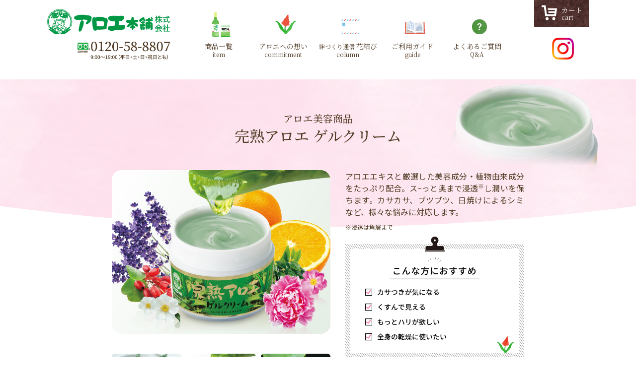

--- FILE ---
content_type: text/html; charset=UTF-8
request_url: https://aloehonpo.co.jp/cream/
body_size: 77013
content:
<!doctype html>
<html lang="ja">
	<head>
		
<!-- Google Tag Manager -->
<script>(function(w,d,s,l,i){w[l]=w[l]||[];w[l].push({'gtm.start':
new Date().getTime(),event:'gtm.js'});var f=d.getElementsByTagName(s)[0],
j=d.createElement(s),dl=l!='dataLayer'?'&l='+l:'';j.async=true;j.src=
'https://www.googletagmanager.com/gtm.js?id='+i+dl;f.parentNode.insertBefore(j,f);
})(window,document,'script','dataLayer','GTM-NPJFVJ9');</script>
<!-- End Google Tag Manager -->
		
		
		<!-- Required meta tags -->
		<meta charset="utf-8">
		<meta name="viewport" content="width=device-width, initial-scale=1, shrink-to-fit=no">

		<!-- Bootstrap CSS -->
		<link rel="stylesheet" href="https://stackpath.bootstrapcdn.com/bootstrap/4.5.2/css/bootstrap.min.css" integrity="sha384-JcKb8q3iqJ61gNV9KGb8thSsNjpSL0n8PARn9HuZOnIxN0hoP+VmmDGMN5t9UJ0Z" crossorigin="anonymous">

		<!-- animate -->
		<link rel="stylesheet" href="https://aloehonpo.co.jp/wp/wp-content/themes/aloehonpo/css/animate.css">
		
		<!-- swiper -->
		<link rel="stylesheet" href="https://aloehonpo.co.jp/wp/wp-content/themes/aloehonpo/css/swiper.min.css">
		
		<!-- drawer.css -->
		<link rel="stylesheet" href="https://aloehonpo.co.jp/wp/wp-content/themes/aloehonpo/css/drawer.min.css">
		
		<!-- lity -->
		<link rel="stylesheet" href="https://aloehonpo.co.jp/wp/wp-content/themes/aloehonpo/css/lity.min.css">
		
		<!-- Google Fonts -->
		<link rel="preconnect" href="https://fonts.gstatic.com">
		<link href="https://fonts.googleapis.com/css2?family=Noto+Sans+JP:wght@100;300;400;500;700;900&family=Noto+Serif+JP:wght@200;300;400;500;600;700;900&display=swap" rel="stylesheet">
		<link href="https://fonts.googleapis.com/css2?family=Roboto&display=swap" rel="stylesheet">
		
		<!-- Custom styles for this template -->
		<link href="https://aloehonpo.co.jp/wp/wp-content/themes/aloehonpo/style.css?20250808_01" rel="stylesheet">
		<link rel="stylesheet" href="https://aloehonpo.co.jp/wp/wp-content/themes/aloehonpo/css/ko.css?20250808_01">

		<!-- font-awesome -->
		<link rel="stylesheet" href="https://cdnjs.cloudflare.com/ajax/libs/font-awesome/5.15.4/css/all.min.css" integrity="sha512-1ycn6IcaQQ40/MKBW2W4Rhis/DbILU74C1vSrLJxCq57o941Ym01SwNsOMqvEBFlcgUa6xLiPY/NS5R+E6ztJQ==" crossorigin="anonymous" referrerpolicy="no-referrer" />
		
		<!-- WordPressのjQueryを読み込ませない -->
		
		<title>完熟アロエ ゲルクリーム | アロエ本舗株式会社</title>

		<!-- All in One SEO 4.9.3 - aioseo.com -->
	<meta name="description" content="アロエエキスと厳選した美容成分・植物由来成分をたっぷり配合。ス～っと馴染み付け心地はサラッとしているのに、奥から潤いを保つので、気になるカサカサ、ブツブツ、日焼けによるシミなど、あらゆる肌の悩みに対応します。" />
	<meta name="robots" content="max-image-preview:large" />
	<link rel="canonical" href="https://aloehonpo.co.jp/cream/" />
	<meta name="generator" content="All in One SEO (AIOSEO) 4.9.3" />
		<meta property="og:locale" content="ja_JP" />
		<meta property="og:site_name" content="アロエ本舗株式会社 | 完熟アロエ アロエまるごと サプリメント" />
		<meta property="og:type" content="article" />
		<meta property="og:title" content="完熟アロエ ゲルクリーム | アロエ本舗株式会社" />
		<meta property="og:description" content="アロエエキスと厳選した美容成分・植物由来成分をたっぷり配合。ス～っと馴染み付け心地はサラッとしているのに、奥から潤いを保つので、気になるカサカサ、ブツブツ、日焼けによるシミなど、あらゆる肌の悩みに対応します。" />
		<meta property="og:url" content="https://aloehonpo.co.jp/cream/" />
		<meta property="og:image" content="https://aloehonpo.co.jp/wp/wp-content/uploads/2021/05/d_aloe_ogp_00.jpg" />
		<meta property="og:image:secure_url" content="https://aloehonpo.co.jp/wp/wp-content/uploads/2021/05/d_aloe_ogp_00.jpg" />
		<meta property="og:image:width" content="1200" />
		<meta property="og:image:height" content="630" />
		<meta property="article:published_time" content="2021-05-17T08:49:23+00:00" />
		<meta property="article:modified_time" content="2021-05-27T05:49:20+00:00" />
		<meta name="twitter:card" content="summary_large_image" />
		<meta name="twitter:title" content="完熟アロエ ゲルクリーム | アロエ本舗株式会社" />
		<meta name="twitter:description" content="アロエエキスと厳選した美容成分・植物由来成分をたっぷり配合。ス～っと馴染み付け心地はサラッとしているのに、奥から潤いを保つので、気になるカサカサ、ブツブツ、日焼けによるシミなど、あらゆる肌の悩みに対応します。" />
		<meta name="twitter:image" content="https://aloehonpo.co.jp/wp/wp-content/uploads/2021/05/d_aloe_ogp_00.jpg" />
		<script type="application/ld+json" class="aioseo-schema">
			{"@context":"https:\/\/schema.org","@graph":[{"@type":"BreadcrumbList","@id":"https:\/\/aloehonpo.co.jp\/cream\/#breadcrumblist","itemListElement":[{"@type":"ListItem","@id":"https:\/\/aloehonpo.co.jp#listItem","position":1,"name":"\u30db\u30fc\u30e0","item":"https:\/\/aloehonpo.co.jp","nextItem":{"@type":"ListItem","@id":"https:\/\/aloehonpo.co.jp\/cream\/#listItem","name":"\u5b8c\u719f\u30a2\u30ed\u30a8 \u30b2\u30eb\u30af\u30ea\u30fc\u30e0"}},{"@type":"ListItem","@id":"https:\/\/aloehonpo.co.jp\/cream\/#listItem","position":2,"name":"\u5b8c\u719f\u30a2\u30ed\u30a8 \u30b2\u30eb\u30af\u30ea\u30fc\u30e0","previousItem":{"@type":"ListItem","@id":"https:\/\/aloehonpo.co.jp#listItem","name":"\u30db\u30fc\u30e0"}}]},{"@type":"Organization","@id":"https:\/\/aloehonpo.co.jp\/#organization","name":"\u30a2\u30ed\u30a8\u672c\u8217\u682a\u5f0f\u4f1a\u793e","description":"\u5b8c\u719f\u30a2\u30ed\u30a8 \u30a2\u30ed\u30a8\u307e\u308b\u3054\u3068 \u30b5\u30d7\u30ea\u30e1\u30f3\u30c8","url":"https:\/\/aloehonpo.co.jp\/","telephone":"+81120588807","logo":{"@type":"ImageObject","url":"https:\/\/aloehonpo.co.jp\/wp\/wp-content\/uploads\/2021\/05\/fav.png","@id":"https:\/\/aloehonpo.co.jp\/cream\/#organizationLogo","width":512,"height":512},"image":{"@id":"https:\/\/aloehonpo.co.jp\/cream\/#organizationLogo"}},{"@type":"WebPage","@id":"https:\/\/aloehonpo.co.jp\/cream\/#webpage","url":"https:\/\/aloehonpo.co.jp\/cream\/","name":"\u5b8c\u719f\u30a2\u30ed\u30a8 \u30b2\u30eb\u30af\u30ea\u30fc\u30e0 | \u30a2\u30ed\u30a8\u672c\u8217\u682a\u5f0f\u4f1a\u793e","description":"\u30a2\u30ed\u30a8\u30a8\u30ad\u30b9\u3068\u53b3\u9078\u3057\u305f\u7f8e\u5bb9\u6210\u5206\u30fb\u690d\u7269\u7531\u6765\u6210\u5206\u3092\u305f\u3063\u3077\u308a\u914d\u5408\u3002\u30b9\uff5e\u3063\u3068\u99b4\u67d3\u307f\u4ed8\u3051\u5fc3\u5730\u306f\u30b5\u30e9\u30c3\u3068\u3057\u3066\u3044\u308b\u306e\u306b\u3001\u5965\u304b\u3089\u6f64\u3044\u3092\u4fdd\u3064\u306e\u3067\u3001\u6c17\u306b\u306a\u308b\u30ab\u30b5\u30ab\u30b5\u3001\u30d6\u30c4\u30d6\u30c4\u3001\u65e5\u713c\u3051\u306b\u3088\u308b\u30b7\u30df\u306a\u3069\u3001\u3042\u3089\u3086\u308b\u808c\u306e\u60a9\u307f\u306b\u5bfe\u5fdc\u3057\u307e\u3059\u3002","inLanguage":"ja","isPartOf":{"@id":"https:\/\/aloehonpo.co.jp\/#website"},"breadcrumb":{"@id":"https:\/\/aloehonpo.co.jp\/cream\/#breadcrumblist"},"datePublished":"2021-05-17T17:49:23+09:00","dateModified":"2021-05-27T14:49:20+09:00"},{"@type":"WebSite","@id":"https:\/\/aloehonpo.co.jp\/#website","url":"https:\/\/aloehonpo.co.jp\/","name":"\u30a2\u30ed\u30a8\u672c\u8217\u682a\u5f0f\u4f1a\u793e","description":"\u5b8c\u719f\u30a2\u30ed\u30a8 \u30a2\u30ed\u30a8\u307e\u308b\u3054\u3068 \u30b5\u30d7\u30ea\u30e1\u30f3\u30c8","inLanguage":"ja","publisher":{"@id":"https:\/\/aloehonpo.co.jp\/#organization"}}]}
		</script>
		<!-- All in One SEO -->

<link rel="alternate" title="oEmbed (JSON)" type="application/json+oembed" href="https://aloehonpo.co.jp/wp-json/oembed/1.0/embed?url=https%3A%2F%2Faloehonpo.co.jp%2Fcream%2F" />
<link rel="alternate" title="oEmbed (XML)" type="text/xml+oembed" href="https://aloehonpo.co.jp/wp-json/oembed/1.0/embed?url=https%3A%2F%2Faloehonpo.co.jp%2Fcream%2F&#038;format=xml" />
<style id='wp-emoji-styles-inline-css' type='text/css'>

	img.wp-smiley, img.emoji {
		display: inline !important;
		border: none !important;
		box-shadow: none !important;
		height: 1em !important;
		width: 1em !important;
		margin: 0 0.07em !important;
		vertical-align: -0.1em !important;
		background: none !important;
		padding: 0 !important;
	}
/*# sourceURL=wp-emoji-styles-inline-css */
</style>
<style id='wp-block-library-inline-css' type='text/css'>
:root{--wp-block-synced-color:#7a00df;--wp-block-synced-color--rgb:122,0,223;--wp-bound-block-color:var(--wp-block-synced-color);--wp-editor-canvas-background:#ddd;--wp-admin-theme-color:#007cba;--wp-admin-theme-color--rgb:0,124,186;--wp-admin-theme-color-darker-10:#006ba1;--wp-admin-theme-color-darker-10--rgb:0,107,160.5;--wp-admin-theme-color-darker-20:#005a87;--wp-admin-theme-color-darker-20--rgb:0,90,135;--wp-admin-border-width-focus:2px}@media (min-resolution:192dpi){:root{--wp-admin-border-width-focus:1.5px}}.wp-element-button{cursor:pointer}:root .has-very-light-gray-background-color{background-color:#eee}:root .has-very-dark-gray-background-color{background-color:#313131}:root .has-very-light-gray-color{color:#eee}:root .has-very-dark-gray-color{color:#313131}:root .has-vivid-green-cyan-to-vivid-cyan-blue-gradient-background{background:linear-gradient(135deg,#00d084,#0693e3)}:root .has-purple-crush-gradient-background{background:linear-gradient(135deg,#34e2e4,#4721fb 50%,#ab1dfe)}:root .has-hazy-dawn-gradient-background{background:linear-gradient(135deg,#faaca8,#dad0ec)}:root .has-subdued-olive-gradient-background{background:linear-gradient(135deg,#fafae1,#67a671)}:root .has-atomic-cream-gradient-background{background:linear-gradient(135deg,#fdd79a,#004a59)}:root .has-nightshade-gradient-background{background:linear-gradient(135deg,#330968,#31cdcf)}:root .has-midnight-gradient-background{background:linear-gradient(135deg,#020381,#2874fc)}:root{--wp--preset--font-size--normal:16px;--wp--preset--font-size--huge:42px}.has-regular-font-size{font-size:1em}.has-larger-font-size{font-size:2.625em}.has-normal-font-size{font-size:var(--wp--preset--font-size--normal)}.has-huge-font-size{font-size:var(--wp--preset--font-size--huge)}.has-text-align-center{text-align:center}.has-text-align-left{text-align:left}.has-text-align-right{text-align:right}.has-fit-text{white-space:nowrap!important}#end-resizable-editor-section{display:none}.aligncenter{clear:both}.items-justified-left{justify-content:flex-start}.items-justified-center{justify-content:center}.items-justified-right{justify-content:flex-end}.items-justified-space-between{justify-content:space-between}.screen-reader-text{border:0;clip-path:inset(50%);height:1px;margin:-1px;overflow:hidden;padding:0;position:absolute;width:1px;word-wrap:normal!important}.screen-reader-text:focus{background-color:#ddd;clip-path:none;color:#444;display:block;font-size:1em;height:auto;left:5px;line-height:normal;padding:15px 23px 14px;text-decoration:none;top:5px;width:auto;z-index:100000}html :where(.has-border-color){border-style:solid}html :where([style*=border-top-color]){border-top-style:solid}html :where([style*=border-right-color]){border-right-style:solid}html :where([style*=border-bottom-color]){border-bottom-style:solid}html :where([style*=border-left-color]){border-left-style:solid}html :where([style*=border-width]){border-style:solid}html :where([style*=border-top-width]){border-top-style:solid}html :where([style*=border-right-width]){border-right-style:solid}html :where([style*=border-bottom-width]){border-bottom-style:solid}html :where([style*=border-left-width]){border-left-style:solid}html :where(img[class*=wp-image-]){height:auto;max-width:100%}:where(figure){margin:0 0 1em}html :where(.is-position-sticky){--wp-admin--admin-bar--position-offset:var(--wp-admin--admin-bar--height,0px)}@media screen and (max-width:600px){html :where(.is-position-sticky){--wp-admin--admin-bar--position-offset:0px}}

/*# sourceURL=wp-block-library-inline-css */
</style><style id='global-styles-inline-css' type='text/css'>
:root{--wp--preset--aspect-ratio--square: 1;--wp--preset--aspect-ratio--4-3: 4/3;--wp--preset--aspect-ratio--3-4: 3/4;--wp--preset--aspect-ratio--3-2: 3/2;--wp--preset--aspect-ratio--2-3: 2/3;--wp--preset--aspect-ratio--16-9: 16/9;--wp--preset--aspect-ratio--9-16: 9/16;--wp--preset--color--black: #000000;--wp--preset--color--cyan-bluish-gray: #abb8c3;--wp--preset--color--white: #ffffff;--wp--preset--color--pale-pink: #f78da7;--wp--preset--color--vivid-red: #cf2e2e;--wp--preset--color--luminous-vivid-orange: #ff6900;--wp--preset--color--luminous-vivid-amber: #fcb900;--wp--preset--color--light-green-cyan: #7bdcb5;--wp--preset--color--vivid-green-cyan: #00d084;--wp--preset--color--pale-cyan-blue: #8ed1fc;--wp--preset--color--vivid-cyan-blue: #0693e3;--wp--preset--color--vivid-purple: #9b51e0;--wp--preset--gradient--vivid-cyan-blue-to-vivid-purple: linear-gradient(135deg,rgb(6,147,227) 0%,rgb(155,81,224) 100%);--wp--preset--gradient--light-green-cyan-to-vivid-green-cyan: linear-gradient(135deg,rgb(122,220,180) 0%,rgb(0,208,130) 100%);--wp--preset--gradient--luminous-vivid-amber-to-luminous-vivid-orange: linear-gradient(135deg,rgb(252,185,0) 0%,rgb(255,105,0) 100%);--wp--preset--gradient--luminous-vivid-orange-to-vivid-red: linear-gradient(135deg,rgb(255,105,0) 0%,rgb(207,46,46) 100%);--wp--preset--gradient--very-light-gray-to-cyan-bluish-gray: linear-gradient(135deg,rgb(238,238,238) 0%,rgb(169,184,195) 100%);--wp--preset--gradient--cool-to-warm-spectrum: linear-gradient(135deg,rgb(74,234,220) 0%,rgb(151,120,209) 20%,rgb(207,42,186) 40%,rgb(238,44,130) 60%,rgb(251,105,98) 80%,rgb(254,248,76) 100%);--wp--preset--gradient--blush-light-purple: linear-gradient(135deg,rgb(255,206,236) 0%,rgb(152,150,240) 100%);--wp--preset--gradient--blush-bordeaux: linear-gradient(135deg,rgb(254,205,165) 0%,rgb(254,45,45) 50%,rgb(107,0,62) 100%);--wp--preset--gradient--luminous-dusk: linear-gradient(135deg,rgb(255,203,112) 0%,rgb(199,81,192) 50%,rgb(65,88,208) 100%);--wp--preset--gradient--pale-ocean: linear-gradient(135deg,rgb(255,245,203) 0%,rgb(182,227,212) 50%,rgb(51,167,181) 100%);--wp--preset--gradient--electric-grass: linear-gradient(135deg,rgb(202,248,128) 0%,rgb(113,206,126) 100%);--wp--preset--gradient--midnight: linear-gradient(135deg,rgb(2,3,129) 0%,rgb(40,116,252) 100%);--wp--preset--font-size--small: 13px;--wp--preset--font-size--medium: 20px;--wp--preset--font-size--large: 36px;--wp--preset--font-size--x-large: 42px;--wp--preset--spacing--20: 0.44rem;--wp--preset--spacing--30: 0.67rem;--wp--preset--spacing--40: 1rem;--wp--preset--spacing--50: 1.5rem;--wp--preset--spacing--60: 2.25rem;--wp--preset--spacing--70: 3.38rem;--wp--preset--spacing--80: 5.06rem;--wp--preset--shadow--natural: 6px 6px 9px rgba(0, 0, 0, 0.2);--wp--preset--shadow--deep: 12px 12px 50px rgba(0, 0, 0, 0.4);--wp--preset--shadow--sharp: 6px 6px 0px rgba(0, 0, 0, 0.2);--wp--preset--shadow--outlined: 6px 6px 0px -3px rgb(255, 255, 255), 6px 6px rgb(0, 0, 0);--wp--preset--shadow--crisp: 6px 6px 0px rgb(0, 0, 0);}:where(.is-layout-flex){gap: 0.5em;}:where(.is-layout-grid){gap: 0.5em;}body .is-layout-flex{display: flex;}.is-layout-flex{flex-wrap: wrap;align-items: center;}.is-layout-flex > :is(*, div){margin: 0;}body .is-layout-grid{display: grid;}.is-layout-grid > :is(*, div){margin: 0;}:where(.wp-block-columns.is-layout-flex){gap: 2em;}:where(.wp-block-columns.is-layout-grid){gap: 2em;}:where(.wp-block-post-template.is-layout-flex){gap: 1.25em;}:where(.wp-block-post-template.is-layout-grid){gap: 1.25em;}.has-black-color{color: var(--wp--preset--color--black) !important;}.has-cyan-bluish-gray-color{color: var(--wp--preset--color--cyan-bluish-gray) !important;}.has-white-color{color: var(--wp--preset--color--white) !important;}.has-pale-pink-color{color: var(--wp--preset--color--pale-pink) !important;}.has-vivid-red-color{color: var(--wp--preset--color--vivid-red) !important;}.has-luminous-vivid-orange-color{color: var(--wp--preset--color--luminous-vivid-orange) !important;}.has-luminous-vivid-amber-color{color: var(--wp--preset--color--luminous-vivid-amber) !important;}.has-light-green-cyan-color{color: var(--wp--preset--color--light-green-cyan) !important;}.has-vivid-green-cyan-color{color: var(--wp--preset--color--vivid-green-cyan) !important;}.has-pale-cyan-blue-color{color: var(--wp--preset--color--pale-cyan-blue) !important;}.has-vivid-cyan-blue-color{color: var(--wp--preset--color--vivid-cyan-blue) !important;}.has-vivid-purple-color{color: var(--wp--preset--color--vivid-purple) !important;}.has-black-background-color{background-color: var(--wp--preset--color--black) !important;}.has-cyan-bluish-gray-background-color{background-color: var(--wp--preset--color--cyan-bluish-gray) !important;}.has-white-background-color{background-color: var(--wp--preset--color--white) !important;}.has-pale-pink-background-color{background-color: var(--wp--preset--color--pale-pink) !important;}.has-vivid-red-background-color{background-color: var(--wp--preset--color--vivid-red) !important;}.has-luminous-vivid-orange-background-color{background-color: var(--wp--preset--color--luminous-vivid-orange) !important;}.has-luminous-vivid-amber-background-color{background-color: var(--wp--preset--color--luminous-vivid-amber) !important;}.has-light-green-cyan-background-color{background-color: var(--wp--preset--color--light-green-cyan) !important;}.has-vivid-green-cyan-background-color{background-color: var(--wp--preset--color--vivid-green-cyan) !important;}.has-pale-cyan-blue-background-color{background-color: var(--wp--preset--color--pale-cyan-blue) !important;}.has-vivid-cyan-blue-background-color{background-color: var(--wp--preset--color--vivid-cyan-blue) !important;}.has-vivid-purple-background-color{background-color: var(--wp--preset--color--vivid-purple) !important;}.has-black-border-color{border-color: var(--wp--preset--color--black) !important;}.has-cyan-bluish-gray-border-color{border-color: var(--wp--preset--color--cyan-bluish-gray) !important;}.has-white-border-color{border-color: var(--wp--preset--color--white) !important;}.has-pale-pink-border-color{border-color: var(--wp--preset--color--pale-pink) !important;}.has-vivid-red-border-color{border-color: var(--wp--preset--color--vivid-red) !important;}.has-luminous-vivid-orange-border-color{border-color: var(--wp--preset--color--luminous-vivid-orange) !important;}.has-luminous-vivid-amber-border-color{border-color: var(--wp--preset--color--luminous-vivid-amber) !important;}.has-light-green-cyan-border-color{border-color: var(--wp--preset--color--light-green-cyan) !important;}.has-vivid-green-cyan-border-color{border-color: var(--wp--preset--color--vivid-green-cyan) !important;}.has-pale-cyan-blue-border-color{border-color: var(--wp--preset--color--pale-cyan-blue) !important;}.has-vivid-cyan-blue-border-color{border-color: var(--wp--preset--color--vivid-cyan-blue) !important;}.has-vivid-purple-border-color{border-color: var(--wp--preset--color--vivid-purple) !important;}.has-vivid-cyan-blue-to-vivid-purple-gradient-background{background: var(--wp--preset--gradient--vivid-cyan-blue-to-vivid-purple) !important;}.has-light-green-cyan-to-vivid-green-cyan-gradient-background{background: var(--wp--preset--gradient--light-green-cyan-to-vivid-green-cyan) !important;}.has-luminous-vivid-amber-to-luminous-vivid-orange-gradient-background{background: var(--wp--preset--gradient--luminous-vivid-amber-to-luminous-vivid-orange) !important;}.has-luminous-vivid-orange-to-vivid-red-gradient-background{background: var(--wp--preset--gradient--luminous-vivid-orange-to-vivid-red) !important;}.has-very-light-gray-to-cyan-bluish-gray-gradient-background{background: var(--wp--preset--gradient--very-light-gray-to-cyan-bluish-gray) !important;}.has-cool-to-warm-spectrum-gradient-background{background: var(--wp--preset--gradient--cool-to-warm-spectrum) !important;}.has-blush-light-purple-gradient-background{background: var(--wp--preset--gradient--blush-light-purple) !important;}.has-blush-bordeaux-gradient-background{background: var(--wp--preset--gradient--blush-bordeaux) !important;}.has-luminous-dusk-gradient-background{background: var(--wp--preset--gradient--luminous-dusk) !important;}.has-pale-ocean-gradient-background{background: var(--wp--preset--gradient--pale-ocean) !important;}.has-electric-grass-gradient-background{background: var(--wp--preset--gradient--electric-grass) !important;}.has-midnight-gradient-background{background: var(--wp--preset--gradient--midnight) !important;}.has-small-font-size{font-size: var(--wp--preset--font-size--small) !important;}.has-medium-font-size{font-size: var(--wp--preset--font-size--medium) !important;}.has-large-font-size{font-size: var(--wp--preset--font-size--large) !important;}.has-x-large-font-size{font-size: var(--wp--preset--font-size--x-large) !important;}
/*# sourceURL=global-styles-inline-css */
</style>

<style id='classic-theme-styles-inline-css' type='text/css'>
/*! This file is auto-generated */
.wp-block-button__link{color:#fff;background-color:#32373c;border-radius:9999px;box-shadow:none;text-decoration:none;padding:calc(.667em + 2px) calc(1.333em + 2px);font-size:1.125em}.wp-block-file__button{background:#32373c;color:#fff;text-decoration:none}
/*# sourceURL=/wp-includes/css/classic-themes.min.css */
</style>
<link rel='stylesheet' id='contact-form-7-css' href='https://aloehonpo.co.jp/wp/wp-content/plugins/contact-form-7/includes/css/styles.css?ver=6.1.4' type='text/css' media='all' />
<link rel="https://api.w.org/" href="https://aloehonpo.co.jp/wp-json/" /><link rel="alternate" title="JSON" type="application/json" href="https://aloehonpo.co.jp/wp-json/wp/v2/pages/69" /><link rel="EditURI" type="application/rsd+xml" title="RSD" href="https://aloehonpo.co.jp/wp/xmlrpc.php?rsd" />
<meta name="generator" content="WordPress 6.9" />
<link rel='shortlink' href='https://aloehonpo.co.jp/?p=69' />
<link rel="icon" href="https://aloehonpo.co.jp/wp/wp-content/uploads/2021/05/cropped-fav-32x32.png" sizes="32x32" />
<link rel="icon" href="https://aloehonpo.co.jp/wp/wp-content/uploads/2021/05/cropped-fav-192x192.png" sizes="192x192" />
<link rel="apple-touch-icon" href="https://aloehonpo.co.jp/wp/wp-content/uploads/2021/05/cropped-fav-180x180.png" />
<meta name="msapplication-TileImage" content="https://aloehonpo.co.jp/wp/wp-content/uploads/2021/05/cropped-fav-270x270.png" />
	</head>
	<body class="wp-singular page-template-default page page-id-69 wp-theme-aloehonpo cream">
		
<!-- Google Tag Manager (noscript) -->
<noscript><iframe src="https://www.googletagmanager.com/ns.html?id=GTM-NPJFVJ9"
height="0" width="0" style="display:none;visibility:hidden"></iframe></noscript>
<!-- End Google Tag Manager (noscript) -->
		
		
		<div class="drawer drawer--top">
			<header role="banner" class="glv bgChange min" id="pageTop">
				<div class="bar">
					<div class="container">
						
						<div class="wrap">
							<div class="container">
								
								<div class="style1 style1b">
									<p class="logo_main"><a href="https://aloehonpo.co.jp"><img src="https://aloehonpo.co.jp/wp/wp-content/themes/aloehonpo/images/cmn/gnav/logo_main.png" alt="アロエ本舗株式会社"></a></p>
									
									<p class="tel">
										<a href="tel:0120588807">
											<img src="https://aloehonpo.co.jp/wp/wp-content/themes/aloehonpo/images/cmn/gnav/tel-2309.png" alt="通話料無料　0120-58-8807　9:00～19:00（平日・土・日・祝日とも）">
										</a>
									</p>
								</div>

								<nav class="nav_main d-none d-xl-block" role="navigation">
									<ul class="menu">
										<li><a href="https://aloehonpo.co.jp/aloe/"><span class="txt">商品一覧<br><span class="en">item</span></span></a>
											<div class="wrap">
												<div class="inr">
													<div class="inr2 max_w1000">
														<div class="sec">
															<p class="ttl">完熟アロエ100％商品シリーズ</p>
															<ul>
																<li><a href="https://aloehonpo.co.jp/tsubu/"><img src="https://aloehonpo.co.jp/wp/wp-content/themes/aloehonpo/images/cmn/gnav_sub/kanjuku_4.jpg" alt="まるごとアロエ粒">まるごとアロエ粒 ＞</a></li>
																<li><a href="https://aloehonpo.co.jp/jun-shibori/"><img src="https://aloehonpo.co.jp/wp/wp-content/themes/aloehonpo/images/cmn/gnav_sub/kanjuku_1.jpg" alt="まるごと純しぼり">まるごと純しぼり ＞</a></li>
																<li><a href="https://aloehonpo.co.jp/jun-pun/"><img src="https://aloehonpo.co.jp/wp/wp-content/themes/aloehonpo/images/cmn/gnav_sub/kanjuku_2.jpg" alt="まるごと純粉">まるごと純粉 ＞</a></li>
																<li><a href="https://aloehonpo.co.jp/mcapsule/"><img src="https://aloehonpo.co.jp/wp/wp-content/themes/aloehonpo/images/cmn/gnav_sub/kanjuku_3.jpg" alt="まるごとカプセル">まるごとカプセル ＞</a></li>
															</ul>
														</div>
														<div class="sec">
															<p class="ttl">アロエ美容商品</p>
															<ul>
																<li><a href="https://aloehonpo.co.jp/gel/"><img src="https://aloehonpo.co.jp/wp/wp-content/themes/aloehonpo/images/cmn/gnav_sub/biyo_1.jpg" alt="薬用美白ジェル">薬用美白ジェル ＞</a></li>
																<li><a href="https://aloehonpo.co.jp/lotion/"><img src="https://aloehonpo.co.jp/wp/wp-content/themes/aloehonpo/images/cmn/gnav_sub/biyo_2.jpg" alt="薬用美白化粧水">薬用美白化粧水 ＞</a></li>
																<li><a href="https://aloehonpo.co.jp/cream/"><img src="https://aloehonpo.co.jp/wp/wp-content/themes/aloehonpo/images/cmn/gnav_sub/biyo_3.jpg" alt="ゲルクリーム">ゲルクリーム ＞</a></li>
																<!-- <li><a href="https://aloehonpo.co.jp/tooth/"><img src="https://aloehonpo.co.jp/wp/wp-content/themes/aloehonpo/images/cmn/gnav_sub/biyo_6.jpg" alt="ハーブ歯磨き">ハーブ歯磨き ＞</a></li> -->
																<li><a href="https://aloehonpo.co.jp/yomoeki/"><img src="https://aloehonpo.co.jp/wp/wp-content/themes/aloehonpo/images/cmn/gnav_sub/biyo_5_new.jpg" alt="養毛液">養毛液 ＞</a></li>
																<li><a href="https://aloehonpo.co.jp/buttersoap/"><img src="https://aloehonpo.co.jp/wp/wp-content/themes/aloehonpo/images/cmn/gnav_sub/biyo_6_new.jpg" alt="バターせっけん">バターせっけん ＞</a></li>

																<li><a href="https://aloehonpo.co.jp/cosme_etc/#geln"><img src="https://aloehonpo.co.jp/wp/wp-content/themes/aloehonpo/images/cmn/gnav_sub/biyo_e_1.jpg" alt="">ジェル ＞</a></li>
																<li><a href="https://aloehonpo.co.jp/cosme_etc/#gelg"><img src="https://aloehonpo.co.jp/wp/wp-content/themes/aloehonpo/images/cmn/gnav_sub/biyo_e_2.jpg" alt="">ジェルゴールド ＞</a></li>
																<li><a href="https://aloehonpo.co.jp/cosme_etc/#soap"><img src="https://aloehonpo.co.jp/wp/wp-content/themes/aloehonpo/images/cmn/gnav_sub/biyo_e_3.jpg" alt="">アロエせっけん ＞</a></li>
																<li><a href="https://aloehonpo.co.jp/cosme_etc/#mist"><img src="https://aloehonpo.co.jp/wp/wp-content/themes/aloehonpo/images/cmn/gnav_sub/biyo_e_4.jpg" alt="">霧水うるおいミスト ＞</a></li>
																<li><a href="https://aloehonpo.co.jp/cosme_etc/#gelexfo"><img src="https://aloehonpo.co.jp/wp/wp-content/themes/aloehonpo/images/cmn/gnav_sub/biyo_e_5.jpg" alt="">薬用美白角質除去ジェル  ＞</a></li>

															</ul>
														</div>
														<div class="sec">
															<p class="ttl">アロエ健康食品</p>
															<ul>
																<li><a href="https://aloehonpo.co.jp/slim/"><img src="https://aloehonpo.co.jp/wp/wp-content/themes/aloehonpo/images/cmn/gnav_sub/kenko_1.jpg" alt="ハーブスリム">ハーブスリム ＞</a></li>
																<li><a href="https://aloehonpo.co.jp/health_etc/"><img src="https://aloehonpo.co.jp/wp/wp-content/themes/aloehonpo/images/cmn/gnav_sub/kenko_e_1.jpg" alt="ハーブ・サラダ ">ハーブ・サラダ  ＞</a></li>
															</ul>
														</div>
													</div>
												</div>
											</div>
										</li>
										<li><a href="https://aloehonpo.co.jp/commitment/"><span class="txt">アロエへの想い<br><span class="en">commitment</span></span></a></li>
										<li><a href="https://aloehonpo.co.jp/column/"><span class="txt"><span class="sm">絆づくり通信 </span>花結び<br><span class="en">column</span></span></a></li>
										<li><a href="https://aloehonpo.co.jp/guide/"><span class="txt">ご利用ガイド<br><span class="en">guide</span></span></a></li>
										<li><a href="https://aloehonpo.co.jp/qa/"><span class="txt">よくあるご質問<br><span class="en">Q&amp;A</span></span></a></li>
										<li class="cart_b"><a href="https://shop.aloehonpo.co.jp/shop/cart"><span class="txt">カート<br><span class="en">cart</span></span></a></li>
									</ul>
								</nav>
								
							</div>
						</div>
						<button type="button" class="drawer-toggle drawer-hamburger d-xl-none">
							<span class="sr-only">toggle navigation</span>
							<span class="drawer-hamburger-icon"></span>

						</button>
						
						<nav class="drawer-nav" role="navigation">
							<div class="container">
								
								<ul class="drawer-menu">
									<li class="drawer-menu-item logo_main"><a href="https://aloehonpo.co.jp"><img src="https://aloehonpo.co.jp/wp/wp-content/themes/aloehonpo/images/cmn/gnav/logo_main.png" alt="アロエ本舗株式会社"></a></li>
									<li><a class="drawer-menu-item" href="https://aloehonpo.co.jp/aloe/">商品一覧</a>
										<div class="sec">
											<p class="ttl">完熟アロエ100％商品シリーズ</p>
											<ul>
												<li><a class="drawer-menu-item" href="https://aloehonpo.co.jp/tsubu/"><img src="https://aloehonpo.co.jp/wp/wp-content/themes/aloehonpo/images/cmn/gnav_sub/kanjuku_4.jpg" alt="まるごとアロエ粒">まるごとアロエ粒 ＞</a></li>
												<li><a class="drawer-menu-item" href="https://aloehonpo.co.jp/jun-shibori/"><img src="https://aloehonpo.co.jp/wp/wp-content/themes/aloehonpo/images/cmn/gnav_sub/kanjuku_1.jpg" alt="まるごと純しぼり">まるごと純しぼり ＞</a></li>
												<li><a class="drawer-menu-item" href="https://aloehonpo.co.jp/jun-pun/"><img src="https://aloehonpo.co.jp/wp/wp-content/themes/aloehonpo/images/cmn/gnav_sub/kanjuku_2.jpg" alt="まるごと純粉">まるごと純粉 ＞</a></li>
												<li><a class="drawer-menu-item" href="https://aloehonpo.co.jp/mcapsule/"><img src="https://aloehonpo.co.jp/wp/wp-content/themes/aloehonpo/images/cmn/gnav_sub/kanjuku_3.jpg" alt="まるごとカプセル">まるごとカプセル ＞</a></li>
											</ul>
										</div>
										<div class="sec">
											<p class="ttl">アロエ美容商品</p>
											<ul>
												<li><a class="drawer-menu-item" href="https://aloehonpo.co.jp/gel/"><img src="https://aloehonpo.co.jp/wp/wp-content/themes/aloehonpo/images/cmn/gnav_sub/biyo_1.jpg" alt="薬用美白ジェル">薬用美白ジェル ＞</a></li>
												<li><a class="drawer-menu-item" href="https://aloehonpo.co.jp/lotion/"><img src="https://aloehonpo.co.jp/wp/wp-content/themes/aloehonpo/images/cmn/gnav_sub/biyo_2.jpg" alt="薬用美白化粧水">薬用美白化粧水 ＞</a></li>
												<li><a class="drawer-menu-item" href="https://aloehonpo.co.jp/cream/"><img src="https://aloehonpo.co.jp/wp/wp-content/themes/aloehonpo/images/cmn/gnav_sub/biyo_3.jpg" alt="ゲルクリーム">ゲルクリーム ＞</a></li>
												<!-- <li><a class="drawer-menu-item" href="https://aloehonpo.co.jp/tooth/"><img src="https://aloehonpo.co.jp/wp/wp-content/themes/aloehonpo/images/cmn/gnav_sub/biyo_6.jpg" alt="ハーブ歯磨き">ハーブ歯磨き ＞</a></li> -->


												<li><a class="drawer-menu-item" href="https://aloehonpo.co.jp/yomoeki/"><img src="https://aloehonpo.co.jp/wp/wp-content/themes/aloehonpo/images/cmn/gnav_sub/biyo_5_new.jpg" alt="養毛液">養毛液 ＞</a></li>

												<li><a class="drawer-menu-item" href="https://aloehonpo.co.jp/buttersoap/"><img src="https://aloehonpo.co.jp/wp/wp-content/themes/aloehonpo/images/cmn/gnav_sub/biyo_6_new.jpg" alt="バターせっけん">バターせっけん ＞</a></li>

												<!--202508メニュー追加-->
												<li><a class="drawer-menu-item" href="https://aloehonpo.co.jp/cosme_etc/#geln"><img src="https://aloehonpo.co.jp/wp/wp-content/themes/aloehonpo/images/cmn/gnav_sub/biyo_e_1.jpg" alt="">ジェル ＞</a></li>
												<li><a class="drawer-menu-item" href="https://aloehonpo.co.jp/cosme_etc/#gelg"><img src="https://aloehonpo.co.jp/wp/wp-content/themes/aloehonpo/images/cmn/gnav_sub/biyo_e_2.jpg" alt="">ジェルゴールド ＞</a></li>
												<li><a class="drawer-menu-item" href="https://aloehonpo.co.jp/cosme_etc/#soap"><img src="https://aloehonpo.co.jp/wp/wp-content/themes/aloehonpo/images/cmn/gnav_sub/biyo_e_3.jpg" alt="">アロエせっけん ＞</a></li>
												<li><a class="drawer-menu-item" href="https://aloehonpo.co.jp/cosme_etc/#mist"><img src="https://aloehonpo.co.jp/wp/wp-content/themes/aloehonpo/images/cmn/gnav_sub/biyo_e_4.jpg" alt="">霧水うるおいミスト ＞</a></li>
												<li><a class="drawer-menu-item" href="https://aloehonpo.co.jp/cosme_etc/#gelexfo"><img src="https://aloehonpo.co.jp/wp/wp-content/themes/aloehonpo/images/cmn/gnav_sub/biyo_e_5.jpg" alt="">薬用美白角質除去ジェル  ＞</a></li>

											</ul>
										</div>
										<div class="sec">
											<p class="ttl">アロエ健康食品</p>
											<ul>
												<li><a class="drawer-menu-item" href="https://aloehonpo.co.jp/slim/"><img src="https://aloehonpo.co.jp/wp/wp-content/themes/aloehonpo/images/cmn/gnav_sub/kenko_1.jpg" alt="ハーブスリム">ハーブスリム ＞</a></li>

												<!--202508メニュー追加-->
												<li><a class="drawer-menu-item" href="https://aloehonpo.co.jp/health_etc/"><img src="https://aloehonpo.co.jp/wp/wp-content/themes/aloehonpo/images/cmn/gnav_sub/kenko_e_1.jpg" alt="ハーブ・サラダ ">ハーブ・サラダ  ＞</a></li>
											</ul>
										</div>
									</li>
									<li class="drawer-menu-item"><a href="https://aloehonpo.co.jp/commitment/">アロエへの想い</a></li>
									<li class="drawer-menu-item"><a href="https://aloehonpo.co.jp/column/"><span class="sm">絆づくり通信 </span>花結び</a></li>
									<li class="drawer-menu-item"><a href="https://aloehonpo.co.jp/guide/">ご利用ガイド</a></li>
									<li class="drawer-menu-item"><a href="https://aloehonpo.co.jp/qa/">よくあるご質問</a></li>
									<!-- <li class="drawer-menu-item cart"><a href="https://cart.aloehonpo.co.jp/account/my_page_menu">カート</a></li> -->
									<li class="drawer-menu-item cart"><a href="https://shop.aloehonpo.co.jp/shop/cart">カート</a></li>
									<li class="drawer-menu-item">
										<ul class="style130 style132">
											<li class="style129"><a href="https://twitter.com/aloehonpo_k" target="_blank"><img src="https://aloehonpo.co.jp/wp/wp-content/themes/aloehonpo/images/cmn/gnav/tw.png" alt="Twitter"></a></li>
											<li class="style129"><a href="https://www.instagram.com/aloehonpo_k/" target="_blank"><img src="https://aloehonpo.co.jp/wp/wp-content/themes/aloehonpo/images/cmn/gnav/ig.png" alt="Instagram"></a></li>
										</ul>
									</li>

								</ul>

								
								

							</div>
						</nav>
						
						<ul class="style130 style131 style132 position-absolute">
							<li class="style129"><a href="https://www.instagram.com/aloehonpo_k/" target="_blank"><img src="https://aloehonpo.co.jp/wp/wp-content/themes/aloehonpo/images/cmn/gnav/ig.png" alt="Instagram"></a></li>
						</ul>
												
					</div>
				</div>
				

			</header>
		</div>
 
		<main role="main" id="pageMain">
			<article>
				
<div class="space"></div>

<div class="style21 style21_2 style1006">
	<div class="max_w830">
		<header class="style22">
			<h1 class="min"><span>アロエ美容商品</span><br>完熟アロエ <br class="d-sm-none">ゲルクリーム</h1>
		</header>

		<section class="style23">

			<div class="item">
				<div class="swiper-container mySwiper2">
				  <div class="swiper-wrapper">
					<div class="swiper-slide">
					  <img src="https://aloehonpo.co.jp/wp/wp-content/themes/aloehonpo/images/cream/sl1.png">
					</div>
					<div class="swiper-slide">
					  <img src="https://aloehonpo.co.jp/wp/wp-content/themes/aloehonpo/images/cream/sl2.png">
					</div>
					<div class="swiper-slide">
					  <img src="https://aloehonpo.co.jp/wp/wp-content/themes/aloehonpo/images/cream/sl3.png">
					</div>
				  </div>
				</div>
				<div thumbsSlider="" class="swiper-container mySwiper">
				  <div class="swiper-wrapper">
					<div class="swiper-slide">
					  <img src="https://aloehonpo.co.jp/wp/wp-content/themes/aloehonpo/images/cream/sl1.png">
					</div>
					<div class="swiper-slide">
					  <img src="https://aloehonpo.co.jp/wp/wp-content/themes/aloehonpo/images/cream/sl2.png">
					</div>
					<div class="swiper-slide">
					  <img src="https://aloehonpo.co.jp/wp/wp-content/themes/aloehonpo/images/cream/sl3.png">
					</div>
				  </div>
				</div>

			</div>

			<div class="txt">
				<p>アロエエキスと厳選した美容成分・植物由来成分をたっぷり配合。ス~っと奥まで浸透<sup>※</sup>し潤いを保ちます。カサカサ、ブツブツ、日焼けによるシミなど、様々な悩みに対応します。</p>
				<p class="note max_w830">※浸透は角層まで</p>
				<p><img src="https://aloehonpo.co.jp/wp/wp-content/themes/aloehonpo/images/cream/osusume_new.png" alt="こんな方におすすめ　カサつきが気になる 肌がくすんで見える もっとハリが欲しい もっとハリが欲しい"></p>
				<p class="prc"><img src="https://aloehonpo.co.jp/wp/wp-content/themes/aloehonpo/images/cream/cream_new4.png" alt="3,960円（税込）"></p>
				<p class="style48 style1010">内容量：200ｇ</p>
				<!-- 購入ボタン -->
				<div class="style13 style13_2 inview_fadeInUp animated"><a href="https://shop.aloehonpo.co.jp/shop/cart/add?variant_id=27&quantity=1"><img src="https://aloehonpo.co.jp/wp/wp-content/themes/aloehonpo/images/cmn/bg_btn@2x-8.png"><p>ご購入はこちら</p></a></div>
			</div>
		</section>
		<!-- offer start -->
		<div class="style1008 gel__wrap gel__wrap--lotion">
				<section>
					<h1 class="style36 inview_fadeInUp animated"><img src="https://aloehonpo.co.jp/wp/wp-content/themes/aloehonpo/images/cream/cream_new2.png" alt="特別価格でお届け中！"></h1>
					<div class="style37 gel1__new max_w830 inview_fadeInUp animated">
										<section class="style38 style1004 inview_fadeInUp animated">
					<figure class="ctt1">
						<img src="https://aloehonpo.co.jp/wp/wp-content/themes/aloehonpo/images/cream/cream_new3.png" alt="完熟アロエ ゲルクリーム3個セット">
					</figure>
					<div class="ctt2">
						<h1>完熟アロエ ゲルクリーム<br>3個セット</h1>
						<p><img src="https://aloehonpo.co.jp/wp/wp-content/themes/aloehonpo/images/cream/cream_new1.png" alt="特別価格 10,989円（税込）"></p>
						<div class="style13 style13_2 inview_fadeInUp animated"><a href="https://shop.aloehonpo.co.jp/shop/cart/add?variant_id=28&quantity=1"><img src="https://aloehonpo.co.jp/wp/wp-content/themes/aloehonpo/images/cmn/bg_btn@2x-8.png"><p>3個セットを注文する</p></a></div>
					</div>
				</section>
					</div>
								<section class="style43">
				<div class="wrap">
					<div class="txt">
						<p class="tel"><a href="tel:0120588807"><img src="https://aloehonpo.co.jp/wp/wp-content/themes/aloehonpo/images/cmn/tel_shn@2x-2309.png" alt="お電話でのご注文はこちら　通話料無料　0120-58-8807　9:00～19:00（平日・土・日・祝日とも）"></a></p>
					</div>
					<figure class="d-none d-sm-block">
						<img src="https://aloehonpo.co.jp/wp/wp-content/themes/aloehonpo/images/cmn/op@2x.png">
					</figure>
				</div>
				<p>お電話が混みあっている場合は折り返しでの対応とさせていただきます。予めご了承ください。</p>
			</section>
				</section>
			</div>
		<!-- offer end -->
	</div>
</div>


<section class="style24 style24_2">
	<h1 class="style11 min inview_fadeInUp animated"><img src="https://aloehonpo.co.jp/wp/wp-content/themes/aloehonpo/images/cmn/flw.png"><br>完熟アロエ<br>ゲルクリームの<br class="d-sm-none">特徴</h1>
	<p>ガサガサ、カチコチ肌を<br>しっとり柔らかく</p>

	<section class="style26 style26_3 max_w830">
		<h1 class="style25 min inview_fadeInUp animated"><img src="https://aloehonpo.co.jp/wp/wp-content/themes/aloehonpo/images/cmn/leaves@2x.png"><br>特徴 <span>01</span></h1>
		<div class="style27 inview_fadeInUp animated">
			<figure>
				<img src="https://aloehonpo.co.jp/wp/wp-content/themes/aloehonpo/images/cream/tokucho1@2x.png">
			</figure>
			<div class="txt">
				<h1>3種のアロエが肌を整え<br>健康に保つ</h1>
				<p>アロエの持つ驚異の「保湿力」。葉肉の約99.5％は潤いエキスでできています。このエキスが肌に浸透<sup>※1</sup>し潤いを与えてくれます。3種のアロエを配合することで様々な肌トラブルをサポートします。</p>
			</div>
		</div>
	</section>


	<section class="style26 style26_4 max_w830">
		<h1 class="style25 min inview_fadeInUp animated"><img src="https://aloehonpo.co.jp/wp/wp-content/themes/aloehonpo/images/cmn/leaves@2x.png"><br>特徴 <span>02</span></h1>
		<div class="style27 inview_fadeInUp animated">
			<figure>
				<img src="https://aloehonpo.co.jp/wp/wp-content/themes/aloehonpo/images/cream/tokucho2@2x.png">
			</figure>
			<div class="txt">
				<h1>肌あれ予防に<br>12種の和漢成分を配合</h1>
				<p>和漢の力は肌本来の力を呼び覚まし健やかな肌に導いてくれます。植物素材なので、肌にやさしいから安心してお使いいただけます。</p>
			</div>
		</div>
		<div class="style49 style1005 inview_fadeInUp animated">
			<figure>
				<img src="https://aloehonpo.co.jp/wp/wp-content/themes/aloehonpo/images/cream/tokucho2_item_sp-20250605@2x.png" class="d-lg-none">
				<img src="https://aloehonpo.co.jp/wp/wp-content/themes/aloehonpo/images/cream/tokucho2_item_pc-20250605@2x.png" class="d-none d-lg-inline">
			</figure>
		</div>
	</section>

	<section class="style26 style26_3 max_w830">
		<h1 class="style25 min inview_fadeInUp animated"><img src="https://aloehonpo.co.jp/wp/wp-content/themes/aloehonpo/images/cmn/leaves@2x.png"><br>特徴 <span>03</span></h1>
		<div class="style27 inview_fadeInUp animated">
			<figure>
				<img src="https://aloehonpo.co.jp/wp/wp-content/themes/aloehonpo/images/cream/tokucho3@2x.png">
			</figure>
			<div class="txt">
				<h1>保湿、美肌、ハリ!<br>11種の美容成分を配合</h1>
				<p>潤いを保つ成分や肌荒れを防ぐ成分を配合。これらをアロエの浸透力<sup>※1</sup>で肌の奥まで<sup>※1</sup>届け、自慢したくなる肌へ導きます。</p>
			</div>
		</div>
		<div class="style49 style1007">
			<figure>
				<img src="https://aloehonpo.co.jp/wp/wp-content/themes/aloehonpo/images/cream/tokucho3_item1_sp-20250605@2x.png" class="d-lg-none">
				<img src="https://aloehonpo.co.jp/wp/wp-content/themes/aloehonpo/images/cream/tokucho3_item1_pc-20250605@2x.png" class="d-none d-lg-inline">
			</figure>
			<p class="note max_w830">※1 浸透は角層まで</p>
		</div>


		<div class="style47 inview_fadeInUp animated">
			<figure>
				<img src="https://aloehonpo.co.jp/wp/wp-content/themes/aloehonpo/images/cream/free_sp@2x.png" alt="お肌のことを考えた4つのフリー" class="d-lg-none">
				<img src="https://aloehonpo.co.jp/wp/wp-content/themes/aloehonpo/images/cream/free_pc@2x.png" alt="お肌のことを考えた4つのフリー" class="d-none d-lg-inline">
			</figure>
		</div>

	</section>


</section>

<section class="style29 style29_2">
	<h1 class="style30 inview_fadeInUp animated"><img src="https://aloehonpo.co.jp/wp/wp-content/themes/aloehonpo/images/cmn/voice_pink@2x.png" alt="お客様のお声"></h1>
	<ul class="max_w830 wrap_div">

		<li class="div2_30 inview_fadeInUp animated">
			<div class="ttl">
				<figure>
					<img src="https://aloehonpo.co.jp/wp/wp-content/themes/aloehonpo/images/cmn/face2@2x.png">
				</figure>
				<div class="txt">
					<h1>これからに期待！</h1>
					<p>大阪府　43歳　女性</p>
				</div>
			</div>
			<p>私の敏感肌でも使えたのが「ゲルクリーム」でした。肌にあうか心配でしたが、今のところ問題なく使えています。肌につけたときの肌の触り心地がすごくスベスベしっとりで気持ちがいいですね！これからの変化に期待しています。</p>
		</li>

		<li class="div2_30 inview_fadeInUp animated">
			<div class="ttl">
				<figure>
					<img src="https://aloehonpo.co.jp/wp/wp-content/themes/aloehonpo/images/cmn/face1@2x.png">
				</figure>
				<div class="txt">
					<h1>潤いを実感♪</h1>
					<p>熊本県　32歳　女性</p>
				</div>
			</div>
			<p>私はひどい乾燥肌で夏でもカサカサするのですが、ゲルクリームを使い初めてからは、落ち着いてきました。肌が潤っていてハリが出てきた感じでうれしいです！！これからも絶対使い続けます！</p>
		</li>

		<li class="div2_30 inview_fadeInUp animated">
			<div class="ttl">
				<figure>
					<img src="https://aloehonpo.co.jp/wp/wp-content/themes/aloehonpo/images/cmn/face6@2x.png">
				</figure>
				<div class="txt">
					<h1>調子が良いです！</h1>
					<p>長野県　65歳　女性</p>
				</div>
			</div>
			<p>接客の仕事をしているので、身だしなみには気を使います。年齢もありシミ・しわが気になるようになっていたので、毎晩ジェルクリームを使っていますが、シミが薄くなったような気がします。ハリも良い調子です！ありがとうございます！</p>
		</li>

		<li class="div2_30 inview_fadeInUp animated">
			<div class="ttl">
				<figure>
					<img src="https://aloehonpo.co.jp/wp/wp-content/themes/aloehonpo/images/cmn/face7@2x.png">
				</figure>
				<div class="txt">
					<h1>体にも使っています！</h1>
					<p>栃木県　72歳　男性</p>
				</div>
			</div>
			<p>アロエは私のお気に入りです。<br>初めて使った時から、肌にス～っと入っていくようで、塗った後もベタベタしないので顔だけじゃなく体にも使っています。</p>
		</li>


	</ul>
	<p class="max_w830 text-right inview_fadeInUp animated">※個人の感想です。<br class="d-sm-none">効果効能を保証するものではありません。</p>
</section>


<div class="style31">
		<section class="style32 style32_2 max_w830 inview_fadeInUp animated">
			<div class="txt">
				<h1 class="min">ご使用手順</h1>

			</div>
			<figure>

			</figure>
		</section>

		<section class="style28 style28_2 max_w830 inview_fadeInUp animated">
			<div class="wrap">
				<ol>
					<li>
						<p>STEP<span>1</span></p>
						<div class="wrap_img">
							<figure>
								<img src="https://aloehonpo.co.jp/wp/wp-content/themes/aloehonpo/images/cream/howto1@2x.png">
							</figure>
							<img src="https://aloehonpo.co.jp/wp/wp-content/themes/aloehonpo/images/cmn/arw_br_r-8.png" class="d-none d-sm-inline">
						</div>
						<p>適量を清潔な手に取ります。</p>
						<img src="https://aloehonpo.co.jp/wp/wp-content/themes/aloehonpo/images/cmn/arw_br_d-8.png" class="d-sm-none">
					</li>
					<li>
						<p>STEP<span>2</span></p>
						<div class="wrap_img">
							<figure>
								<img src="https://aloehonpo.co.jp/wp/wp-content/themes/aloehonpo/images/cream/howto2@2x.png">
							</figure>
							<img src="https://aloehonpo.co.jp/wp/wp-content/themes/aloehonpo/images/cmn/arw_br_r-8.png" class="d-none d-sm-inline">
						</div>
						<p>手、腕、足、お腹、背中などマッサージするようになじませます。</p>
						<img src="https://aloehonpo.co.jp/wp/wp-content/themes/aloehonpo/images/cmn/arw_br_d-8.png" class="d-sm-none">
					</li>
					<li>
						<p>STEP<span>3</span></p>
						<div class="wrap_img">
							<figure>
								<img src="https://aloehonpo.co.jp/wp/wp-content/themes/aloehonpo/images/cream/howto3@2x.png">
							</figure>
						</div>
						<p><span class="point__icon">ポイント</span>体だけでなくお顔にもお使いいただけます。</p>
					</li>
				</ol>
			</div>
			<p class="note">※お肌の状態は常に変化します。<br class="d-sm-none">ご使用前にパッチテストを行うことを<br class="d-sm-none">おススメいたします。</p>
		</section>

		<section class="style33 max_w830 inview_fadeInUp animated">
			<h1 class="style34 min">Q<span>&amp;</span>A</h1>
			<section class="style35">
				<h1><span class="min">Q.</span><span>敏感肌でも大丈夫ですか?</span></h1>
				<div class="txt">
					<figure>
						<img src="https://aloehonpo.co.jp/wp/wp-content/themes/aloehonpo/images/cmn/face_op_pink@2x.png">
					</figure>
					<p><span class="min">A.</span><span>より多くの方にご利用していただけるように、植物由来エキスをはじめとする肌に優しい成分を配合しています。安心してご利用いただくためにも、ご使用前にパッチテストを行うことをおススメいたします。</span></p>
				</div>
			</section>
			<section class="style35 inview_fadeInUp animated">
				<h1><span class="min">Q.</span><span>顔以外にも使えますか?</span></h1>
				<div class="txt">
					<figure>
						<img src="https://aloehonpo.co.jp/wp/wp-content/themes/aloehonpo/images/cmn/face_op_pink@2x.png">
					</figure>
					<p><span class="min">A.</span><span>全身にお使いいただけます。アロエ潤いパワーで肌を整え、ガサガサ、カチコチ肌をしっとりなめらかなやわ肌へ導きます。
</span></p>
				</div>
			</section>
			<section class="style35 inview_fadeInUp animated">
				<h1><span class="min">Q.</span><span>どのように保管したらいいですか?</span></h1>
				<div class="txt">
					<figure>
						<img src="https://aloehonpo.co.jp/wp/wp-content/themes/aloehonpo/images/cmn/face_op_pink@2x.png">
					</figure>
					<p><span class="min">A.</span><span>高温多湿を避け、直射日光の当たらない場所で保管していただき、
開封後は早めにご使用ください。</span></p>
				</div>
			</section>
		</section>

		<section>
			<h1 class="style36 inview_fadeInUp animated"><img src="https://aloehonpo.co.jp/wp/wp-content/themes/aloehonpo/images/cream/cream_new2.png" alt="便利でお得な定期コース"></h1>
			<div class="style37 lotion__offer max_w830">
								<section class="style38 style1004 inview_fadeInUp animated">
					<figure class="ctt1">
						<img src="https://aloehonpo.co.jp/wp/wp-content/themes/aloehonpo/images/cream/cream_new3.png" alt="完熟アロエ ゲルクリーム3個セット">
					</figure>
					<div class="ctt2">
						<h1>完熟アロエ ゲルクリーム<br>3個セット</h1>
						<p><img src="https://aloehonpo.co.jp/wp/wp-content/themes/aloehonpo/images/cream/cream_new1.png" alt="特別価格 10,989円（税込）"></p>
						<div class="style13 style13_2 inview_fadeInUp animated"><a href="https://shop.aloehonpo.co.jp/shop/cart/add?variant_id=28&quantity=1"><img src="https://aloehonpo.co.jp/wp/wp-content/themes/aloehonpo/images/cmn/bg_btn@2x-8.png"><p>3個セットを注文する</p></a></div>
					</div>
				</section>
								<section class="style38 style38_2 style38_4 inview_fadeInUp animated">
					<div class="ctt1">
						<h1>◎単品購入</h1>
						<p class="style42">1個 通常価格<span class="size_l">4,070</span>円（税込）<br class="d-sm-none"><img src="https://aloehonpo.co.jp/wp/wp-content/themes/aloehonpo/images/gel/soryo_icon@2x.png" alt="送料無料" class="gel3__soryo"></p>
					</div>
					<div class="ctt2">
						<div class="style13 style13_2 style13_3 inview_fadeInUp animated"><a href="https://shop.aloehonpo.co.jp/shop/cart/add?variant_id=27&quantity=1"><img src="https://aloehonpo.co.jp/wp/wp-content/themes/aloehonpo/images/cmn/bg_btn@2x-8.png"><p>注文する</p></a></div>
					</div>
				</section>
			</div>
						<section class="style43">
				<div class="wrap">
					<div class="txt">
						<p class="tel"><a href="tel:0120588807"><img src="https://aloehonpo.co.jp/wp/wp-content/themes/aloehonpo/images/cmn/tel_shn@2x-2309.png" alt="お電話でのご注文はこちら　通話料無料　0120-58-8807　9:00～19:00（平日・土・日・祝日とも）"></a></p>
					</div>
					<figure class="d-none d-sm-block">
						<img src="https://aloehonpo.co.jp/wp/wp-content/themes/aloehonpo/images/cmn/op@2x.png">
					</figure>
				</div>
				<p>お電話が混みあっている場合は折り返しでの対応とさせていただきます。予めご了承ください。</p>
			</section>
		</section>
		<section class="style44 max_w830 inview_fadeInUp animated">
			<dl>
				<dt>【全成分】</dt>
				<dd>水、グリセリン、BG、ペンチレングリコール、キダチアロエ液汁、スクワラン、グリチルリチン酸2K、ヒアルロン酸Na、ベタイン、セラミドNP、プラセンタエキス、アラントイン、トリ(カプリル酸/カプリン酸)グリセリル、トリエチルヘキサノイン、ユビキノン、カニナバラ果実エキス、チャ葉エキス、ブドウ葉エキス、加水分解コラーゲン、オウゴン根エキス、アロエベラ葉エキス、ローヤルゼリーエキス、ノイバラ果実エキス、サクシノイルアテロコラーゲン、水溶性コラーゲン、シャクヤク根エキス、ワレモコウエキス、トウキ根エキス、アロエフェロックス葉エキス、クララ根エキス、マグワ根皮エキス、オタネニンジン根エキス、ユズ果実エキス、オレンジ果皮油、ラベンダー油、水添レシチン、カルボマー、水酸化K、(アクリレーツ/アクリル酸アルキル(C10-30)クロスポリマー、EDTA-2Na、トコフェロール、PPG-4セテス-20、(クロロフィリン/銅)複合体、ベヘニルアルコール、ペンタステアリン酸ポリグリセリル-10、ステアロイルラクチレートNa、フェノキシエタノール</dd>
			</dl>
		</section>



  </div>


			</article>
		</main>

		<footer class="glv inview_fadeInUp animated">
			
			<div class="style2 max_w1170">
            
				<div class="style3">
					<p class="logo_main"><a href="https://aloehonpo.co.jp"><img src="https://aloehonpo.co.jp/wp/wp-content/themes/aloehonpo/images/cmn/logo_main_wh.png" alt="アロエ本舗株式会社"></a></p>
					<p class="adrs">〒891-0115<br>鹿児島県鹿児島市東開町13番地2</p>
				</div>
<!--20250801 本番反映時にstyle.cssに移動する
<style>
/**L4802 */
@media (min-width: 992px) {
    .style5 .sec:nth-last-of-type(2) {
        float: right;
		padding-left: 50px;
	}
}/**@end**/

/**L9521***/
@media (min-width: 992px) {
    .style5.style5__new .sec:nth-last-of-type(2) {
        padding-right: unset; 
    }
}/**@end**/

/**L4798 */
@media (min-width: 992px) {
    .style4 > ul, .style5 .sec2 {
		margin-bottom: unset;
	}
}/**@end**/

/**L4843 */
@media (min-width: 1200px) {
    .style6 ul {
		padding: 55px 25px 40px;
	}
}/**@end**/

</style>-->
				<nav>
					<div class="style2">
						<div class="style4 style135">
							<p class="ttl"><a href="https://aloehonpo.co.jp/aloe/">商品一覧</a></p>
							<div class="style5 style5__new clearfix">
								<div class="sec">
									<p class="ttl">［ 完熟アロエ100%商品シリーズ ］</p>
									<ul>
										<li><a href="https://aloehonpo.co.jp/tsubu/">完熟アロエ まるごとアロエ粒</a></li>
										<li><a href="https://aloehonpo.co.jp/jun-shibori/">完熟アロエ まるごと純しぼり</a></li>
										<li><a href="https://aloehonpo.co.jp/jun-pun/">完熟アロエ まるごと純粉</a></li>
										<li><a href="https://aloehonpo.co.jp/mcapsule/">完熟アロエ まるごとカプセル</a></li>
									</ul>
								</div>
								<div class="sec sec2">
									<p class="ttl">［ アロエ美容商品 ］</p>
									<ul>
										<li><a href="https://aloehonpo.co.jp/gel/">完熟アロエ 薬用美白ジェル</a></li>
										<li><a href="https://aloehonpo.co.jp/lotion/">完熟アロエ 薬用美白化粧水</a></li>
										<li><a href="https://aloehonpo.co.jp/cream/">完熟アロエ ゲルクリーム</a></li>
										<!-- <li><a href="https://aloehonpo.co.jp/tooth/">完熟アロエ ハーブ歯みがき</a></li> -->
										<li><a href="https://aloehonpo.co.jp/yomoeki/">完熟アロエ 養毛液</a></li>
										<li><a href="https://aloehonpo.co.jp/buttersoap/">完熟アロエ バターせっけん</a></li>
									</ul>
									<ul>
										<li><a href="https://aloehonpo.co.jp/cosme_etc/#geln">完熟アロエ ジェル</a></li>
										<li><a href="https://aloehonpo.co.jp/cosme_etc/#gelg">完熟アロエ ジェルゴールド</a></li>
										<li><a href="https://aloehonpo.co.jp/cosme_etc/#soap">完熟アロエ せっけん</a></li>
										<li><a href="https://aloehonpo.co.jp/cosme_etc/#mist">完熟アロエ 霧水うるおいミスト</a></li>
										<li><a href="https://aloehonpo.co.jp/cosme_etc/#gelexfo">完熟アロエ 薬用美白角質除去ジェル</a></li>
									</ul>

								</div>
								<div class="sec">
									<p class="ttl">［ アロエ健康食品 ］</p>
									<ul>
										<li><a href="https://aloehonpo.co.jp/slim/">完熟アロエと酵素85 ハーブスリム</a></li>
										<li><a href="https://aloehonpo.co.jp/health_etc/">アロエ健美茶 ハーブ･サラダ</a></li>
									</ul>
								</div>
							</div>
						</div>

						<div class="style4 style135">
							<p class="ttl"><a href="https://aloehonpo.co.jp/guide/">ご利用ガイド</a></p>
							<ul>
								<li><a href="https://aloehonpo.co.jp/guide/otodoke/">商品のお届け・送料について</a></li>
								<li><a href="https://aloehonpo.co.jp/guide/oshiharai/">お支払い方法</a></li>
								<li><a href="https://aloehonpo.co.jp/guide/henpin/">返品・交換、注文キャンセルについて</a></li>
								<li><a href="https://aloehonpo.co.jp/guide/teiki/">定期便について</a></li>
								<li><a href="https://aloehonpo.co.jp/guide/tenbai/">商品の転売について</a></li>
								<li><a href="https://aloehonpo.co.jp/guide/tokushoho/">特定商取引法に基づく表記</a></li>
								<li><a href="https://aloehonpo.co.jp/guide/privacy/">プライバシーポリシー</a></li>
								<li><a href="https://aloehonpo.co.jp/guide/point/">ポイント制度について</a></li>
							</ul>
						</div>

						<div class="style4 style135">
							<p class="ttl"><a href="https://aloehonpo.co.jp/commitment/">アロエへの想い</a></p>
							<p class="ttl"><a href="https://aloehonpo.co.jp/column/"><span class="sm">絆づくり通信 </span>花結び</a></p>
							<p class="ttl"><a href="https://aloehonpo.co.jp/qa/">よくあるご質問</a></p>
							<p class="ttl"><a href="https://aloehonpo.co.jp/news/">お知らせ</a></p>
						</div>
					</div>

				</nav>
				
			</div>
			
			<div class="style6">
				<nav>
					<ul>
						<li><a href="https://aloehonpo.co.jp/gaiyou/">会社概要</a></li>
						<li><a href="https://shop.aloehonpo.co.jp/shop/contact">お問合せ</a></li>
						<li><a href="https://aloehonpo.co.jp/guide/privacy/">プライバシーポリシー</a></li>
						<li><a href="https://aloehonpo.co.jp/guide/tokushoho/">特定商取引法に基づく表記</a></li>
						<li><a href="https://aloehonpo.co.jp/guide/tenbai/">商品の転売について</a></li>
					</ul>
				</nav>
			</div>			
			
			<p class="style7">© 2021 アロエ本舗株式会社</p>



		</footer>


		
		<!-- jQuery (necessary for Bootstrap's JavaScript plugins) -->
		<script src="https://ajax.googleapis.com/ajax/libs/jquery/1.11.3/jquery.min.js"></script>

		<!-- Include all compiled plugins (below), or include individual files as needed -->
		<script src="https://aloehonpo.co.jp/wp/wp-content/themes/aloehonpo/js/bootstrap.min.js"></script>


		<script src="https://aloehonpo.co.jp/wp/wp-content/themes/aloehonpo/js/to-pagetop.js"></script> 
		<script src="https://aloehonpo.co.jp/wp/wp-content/themes/aloehonpo/js/scrollsmoothly.js"></script>
		<script src="https://aloehonpo.co.jp/wp/wp-content/themes/aloehonpo/js/tel.js"></script>


		<!-- jquery.inview -->
		<script type="text/javascript" src="https://aloehonpo.co.jp/wp/wp-content/themes/aloehonpo/js/jquery.inview.min.js"></script>
		<script type="text/javascript" src="https://aloehonpo.co.jp/wp/wp-content/themes/aloehonpo/js/inview.js"></script>
		<script>

			$(function() {
				$('.mainCts_introduction_inview_delay').on('inview', function(event, isInView) {
					if (isInView) {
						$(function() {
							setTimeout('mainCts_introduction_delay1sec()', 1000);
							setTimeout('mainCts_introduction_delay1_5sec()', 1500);
							setTimeout('mainCts_introduction_delay2sec()', 2000);
							setTimeout('mainCts_introduction_delay2_5sec()', 2500);
							setTimeout('mainCts_introduction_delay3sec()', 3000);
						});
					}
				});
			});

			function mainCts_introduction_delay1sec() {
			  $('.mainCts_introduction_inview_delay1sec').addClass('fadeInUp'); //アニメーション用のクラスを追加
			}
			function mainCts_introduction_delay1_5sec() {
			  $('.mainCts_introduction_inview_delay1_5sec').addClass('fadeInUp'); //アニメーション用のクラスを追加
			}
			function mainCts_introduction_delay2sec() {
			  $('.mainCts_introduction_inview_delay2sec').addClass('fadeInUp'); //アニメーション用のクラスを追加
			}
			function mainCts_introduction_delay2_5sec() {
			  $('.mainCts_introduction_inview_delay2_5sec').addClass('fadeInUp'); //アニメーション用のクラスを追加
			}
			function mainCts_introduction_delay3sec() {
			  $('.mainCts_introduction_inview_delay3sec').addClass('fadeInUp'); //アニメーション用のクラスを追加
			} 




			$(function() {
				$('.mainCts_story_inview_delay').on('inview', function(event, isInView) {
					if (isInView) {
						$(function() {
							setTimeout('mainCts_story_delay1sec()', 1000);
							setTimeout('mainCts_story_delay1_5sec()', 1500);
							setTimeout('mainCts_story_delay2sec()', 2000);
							setTimeout('mainCts_story_delay2_5sec()', 2500);
							setTimeout('mainCts_story_delay3sec()', 3000);
						});
					}
				});
			});

			function mainCts_story_delay1sec() {
			  $('.mainCts_story_inview_delay1sec').addClass('on'); //アニメーション用のクラスを追加
			}
			function mainCts_story_delay1_5sec() {
			  $('.mainCts_story_inview_delay1_5sec').addClass('on'); //アニメーション用のクラスを追加
			}
			function mainCts_story_delay2sec() {
			  $('.mainCts_story_inview_delay2sec').addClass('on'); //アニメーション用のクラスを追加
			}
			function mainCts_story_delay2_5sec() {
			  $('.mainCts_story_inview_delay2_5sec').addClass('on'); //アニメーション用のクラスを追加
			}
			function mainCts_story_delay3sec() {
			  $('.mainCts_story_inview_delay3sec').addClass('on'); //アニメーション用のクラスを追加
			} 




			$(function() {
				$('.mainCts_products_inview_delay').on('inview', function(event, isInView) {
					if (isInView) {
						$(function() {
							setTimeout('mainCts_products_delay1sec()', 1000);
							setTimeout('mainCts_products_delay1_5sec()', 1500);
							setTimeout('mainCts_products_delay2sec()', 2000);
							setTimeout('mainCts_products_delay2_5sec()', 2500);
							setTimeout('mainCts_products_delay3sec()', 3000);
						});
					}
				});
			});

			function mainCts_products_delay1sec() {
			  $('.mainCts_products_inview_delay1sec').addClass('on'); //アニメーション用のクラスを追加
			}
			function mainCts_products_delay1_5sec() {
			  $('.mainCts_products_inview_delay1_5sec').addClass('on'); //アニメーション用のクラスを追加
			}
			function mainCts_products_delay2sec() {
			  $('.mainCts_products_inview_delay2sec').addClass('on'); //アニメーション用のクラスを追加
			}
			function mainCts_products_delay2_5sec() {
			  $('.mainCts_products_inview_delay2_5sec').addClass('on'); //アニメーション用のクラスを追加
			}
			function mainCts_products_delay3sec() {
			  $('.mainCts_products_inview_delay3sec').addClass('on'); //アニメーション用のクラスを追加
			} 

			
		</script>




		<!-- toggle -->
		<script type="text/javascript" src="https://aloehonpo.co.jp/wp/wp-content/themes/aloehonpo/js/toggle.js"></script>

		<!-- swiper -->

		<script type="text/javascript" src="https://aloehonpo.co.jp/wp/wp-content/themes/aloehonpo/js/swiper/5.0.4/swiper.min.js"></script>

			<script>
                //Slider1
                let mySwiper1 = new Swiper ('.slider1', {

                  loop: true,  //ループ可能（ループモードを有効に）
                  slidesPerView:1.2,
                  spaceBetween: 5,
                  centeredSlides : true,  //アクティブなスライドを中央に表示
                  autoplay: {
                    delay: 5000,
                  },

                  pagination: {  //ページネーションを表示
                    el: '.swiper-pagination',
                    clickable: true,  //アイコンをクリックすると対応するスライドに移動
                  },

                  navigation: {  //ナビゲーションボタンを表示
                    nextEl: '.swiper-button-next',
                    prevEl: '.swiper-button-prev',
                  },


                  breakpoints: {
                    768: {
                      slidesPerView: 2,
                      spaceBetween: 5
                    },
                    992: {
                      slidesPerView: 2.3,
                      spaceBetween: 20
                    },
                    2000: {
                      slidesPerView: 2.8,
                      spaceBetween: 20
                    }
                  },

                });
                
                
                
                //Slider2
                let mySwiper2 = new Swiper ('.slider2', {

                  loop: true,  //ループ可能（ループモードを有効に）
                  slidesPerView:1.4,  //スライドを2つ（分）表示
                  spaceBetween: 20,
                  centeredSlides : true,  //アクティブなスライドを中央に表示
                  autoplay: {
                    delay: 5000,
                  },

                  navigation: {  //ナビゲーションボタンを表示
                    nextEl: '.swiper-button-next',
                    prevEl: '.swiper-button-prev',
                  },


                  breakpoints: {
                    576: {
                      slidesPerView: 3,
                      spaceBetween: 30
                    },
                    768: {
                      slidesPerView: 3,
                      spaceBetween: 40
                    },
                    980: {
                      slidesPerView: 3,
                      spaceBetween: 55
                    }
                  },

                });

			</script>

			<!-- 商品ページ用 -->
			<script>
				var swiper = new Swiper(".mySwiper", {
				spaceBetween: 10,
				slidesPerView: 3,
				freeMode: true,
				watchSlidesVisibility: true,
				watchSlidesProgress: true,
			});
				
			var swiper2 = new Swiper(".mySwiper2", {
				autoplay: {
					delay: 5000,
				},
				thumbs: {
					swiper: swiper,
				},
			});
			</script>






		<!-- drawer.js -->
		<script src="https://aloehonpo.co.jp/wp/wp-content/themes/aloehonpo/js/iscroll.js"></script>
		<script src="https://aloehonpo.co.jp/wp/wp-content/themes/aloehonpo/js/drawer.min.js"></script>

		<script>
			$('.drawer').drawer({
			  class: {
				nav: 'drawer-nav',
				toggle: 'drawer-toggle',
				overlay: 'drawer-overlay',
				open: 'drawer-open',
				close: 'drawer-close',
				dropdown: 'drawer-dropdown'
			  },
			  iscroll: {
				// Configuring the iScroll
				// https://github.com/cubiq/iscroll#configuring-the-iscroll
				mouseWheel: true,
				preventDefault: false
			  },
			  showOverlay: true
			});
		</script>


		<!-- movie -->
		<script type="text/javascript" src="https://aloehonpo.co.jp/wp/wp-content/themes/aloehonpo/js/movie.js"></script>

		<!-- lity -->
		<script type="text/javascript" src="https://aloehonpo.co.jp/wp/wp-content/themes/aloehonpo/js/lity.min.js"></script>

		<!-- タブレット・スマホのcss:hover無効 -->
		<script>
		var touch = 'ontouchstart' in document.documentElement || navigator.maxTouchPoints > 0 || navigator.msMaxTouchPoints > 0;

		if(touch) {
		try {
			for (var si in document.styleSheets) {
			var styleSheet = document.styleSheets[si];
			if (!styleSheet.rules) continue;

			for (var ri = styleSheet.rules.length - 1; ri >= 0; ri--) {
				if (!styleSheet.rules[ri].selectorText) continue;

				if (styleSheet.rules[ri].selectorText.match(':hover')) {
				styleSheet.deleteRule(ri);
				}
			}
			}
		} catch (ex) {}
		}
		</script>

		<!-- スクロール中にclass追加・削除 -->
		<script>
			var navPos = jQuery( '.bgChange' ).offset().top; // グローバルメニューの位置
			var navHeight = jQuery( '.bgChange' ).outerHeight(); // グローバルメニューの高さ
			jQuery( window ).on( 'scroll', function() {
			  if ( jQuery( this ).scrollTop() > navPos ) {
				jQuery( 'body' ).addClass( 'darker' );
			  } else {
				jQuery( 'body' ).removeClass( 'darker' );
			  }
			});
		</script>

		<!-- ko.js -->
		<script src="https://aloehonpo.co.jp/wp/wp-content/themes/aloehonpo/js/ko.js?20250808_01"></script>




		
		<script type="speculationrules">
{"prefetch":[{"source":"document","where":{"and":[{"href_matches":"/*"},{"not":{"href_matches":["/wp/wp-*.php","/wp/wp-admin/*","/wp/wp-content/uploads/*","/wp/wp-content/*","/wp/wp-content/plugins/*","/wp/wp-content/themes/aloehonpo/*","/*\\?(.+)"]}},{"not":{"selector_matches":"a[rel~=\"nofollow\"]"}},{"not":{"selector_matches":".no-prefetch, .no-prefetch a"}}]},"eagerness":"conservative"}]}
</script>
<script type="text/javascript" src="https://aloehonpo.co.jp/wp/wp-includes/js/dist/hooks.min.js?ver=dd5603f07f9220ed27f1" id="wp-hooks-js"></script>
<script type="text/javascript" src="https://aloehonpo.co.jp/wp/wp-includes/js/dist/i18n.min.js?ver=c26c3dc7bed366793375" id="wp-i18n-js"></script>
<script type="text/javascript" id="wp-i18n-js-after">
/* <![CDATA[ */
wp.i18n.setLocaleData( { 'text direction\u0004ltr': [ 'ltr' ] } );
//# sourceURL=wp-i18n-js-after
/* ]]> */
</script>
<script type="text/javascript" src="https://aloehonpo.co.jp/wp/wp-content/plugins/contact-form-7/includes/swv/js/index.js?ver=6.1.4" id="swv-js"></script>
<script type="text/javascript" id="contact-form-7-js-translations">
/* <![CDATA[ */
( function( domain, translations ) {
	var localeData = translations.locale_data[ domain ] || translations.locale_data.messages;
	localeData[""].domain = domain;
	wp.i18n.setLocaleData( localeData, domain );
} )( "contact-form-7", {"translation-revision-date":"2025-11-30 08:12:23+0000","generator":"GlotPress\/4.0.3","domain":"messages","locale_data":{"messages":{"":{"domain":"messages","plural-forms":"nplurals=1; plural=0;","lang":"ja_JP"},"This contact form is placed in the wrong place.":["\u3053\u306e\u30b3\u30f3\u30bf\u30af\u30c8\u30d5\u30a9\u30fc\u30e0\u306f\u9593\u9055\u3063\u305f\u4f4d\u7f6e\u306b\u7f6e\u304b\u308c\u3066\u3044\u307e\u3059\u3002"],"Error:":["\u30a8\u30e9\u30fc:"]}},"comment":{"reference":"includes\/js\/index.js"}} );
//# sourceURL=contact-form-7-js-translations
/* ]]> */
</script>
<script type="text/javascript" id="contact-form-7-js-before">
/* <![CDATA[ */
var wpcf7 = {
    "api": {
        "root": "https:\/\/aloehonpo.co.jp\/wp-json\/",
        "namespace": "contact-form-7\/v1"
    }
};
//# sourceURL=contact-form-7-js-before
/* ]]> */
</script>
<script type="text/javascript" src="https://aloehonpo.co.jp/wp/wp-content/plugins/contact-form-7/includes/js/index.js?ver=6.1.4" id="contact-form-7-js"></script>
<script id="wp-emoji-settings" type="application/json">
{"baseUrl":"https://s.w.org/images/core/emoji/17.0.2/72x72/","ext":".png","svgUrl":"https://s.w.org/images/core/emoji/17.0.2/svg/","svgExt":".svg","source":{"concatemoji":"https://aloehonpo.co.jp/wp/wp-includes/js/wp-emoji-release.min.js?ver=6.9"}}
</script>
<script type="module">
/* <![CDATA[ */
/*! This file is auto-generated */
const a=JSON.parse(document.getElementById("wp-emoji-settings").textContent),o=(window._wpemojiSettings=a,"wpEmojiSettingsSupports"),s=["flag","emoji"];function i(e){try{var t={supportTests:e,timestamp:(new Date).valueOf()};sessionStorage.setItem(o,JSON.stringify(t))}catch(e){}}function c(e,t,n){e.clearRect(0,0,e.canvas.width,e.canvas.height),e.fillText(t,0,0);t=new Uint32Array(e.getImageData(0,0,e.canvas.width,e.canvas.height).data);e.clearRect(0,0,e.canvas.width,e.canvas.height),e.fillText(n,0,0);const a=new Uint32Array(e.getImageData(0,0,e.canvas.width,e.canvas.height).data);return t.every((e,t)=>e===a[t])}function p(e,t){e.clearRect(0,0,e.canvas.width,e.canvas.height),e.fillText(t,0,0);var n=e.getImageData(16,16,1,1);for(let e=0;e<n.data.length;e++)if(0!==n.data[e])return!1;return!0}function u(e,t,n,a){switch(t){case"flag":return n(e,"\ud83c\udff3\ufe0f\u200d\u26a7\ufe0f","\ud83c\udff3\ufe0f\u200b\u26a7\ufe0f")?!1:!n(e,"\ud83c\udde8\ud83c\uddf6","\ud83c\udde8\u200b\ud83c\uddf6")&&!n(e,"\ud83c\udff4\udb40\udc67\udb40\udc62\udb40\udc65\udb40\udc6e\udb40\udc67\udb40\udc7f","\ud83c\udff4\u200b\udb40\udc67\u200b\udb40\udc62\u200b\udb40\udc65\u200b\udb40\udc6e\u200b\udb40\udc67\u200b\udb40\udc7f");case"emoji":return!a(e,"\ud83e\u1fac8")}return!1}function f(e,t,n,a){let r;const o=(r="undefined"!=typeof WorkerGlobalScope&&self instanceof WorkerGlobalScope?new OffscreenCanvas(300,150):document.createElement("canvas")).getContext("2d",{willReadFrequently:!0}),s=(o.textBaseline="top",o.font="600 32px Arial",{});return e.forEach(e=>{s[e]=t(o,e,n,a)}),s}function r(e){var t=document.createElement("script");t.src=e,t.defer=!0,document.head.appendChild(t)}a.supports={everything:!0,everythingExceptFlag:!0},new Promise(t=>{let n=function(){try{var e=JSON.parse(sessionStorage.getItem(o));if("object"==typeof e&&"number"==typeof e.timestamp&&(new Date).valueOf()<e.timestamp+604800&&"object"==typeof e.supportTests)return e.supportTests}catch(e){}return null}();if(!n){if("undefined"!=typeof Worker&&"undefined"!=typeof OffscreenCanvas&&"undefined"!=typeof URL&&URL.createObjectURL&&"undefined"!=typeof Blob)try{var e="postMessage("+f.toString()+"("+[JSON.stringify(s),u.toString(),c.toString(),p.toString()].join(",")+"));",a=new Blob([e],{type:"text/javascript"});const r=new Worker(URL.createObjectURL(a),{name:"wpTestEmojiSupports"});return void(r.onmessage=e=>{i(n=e.data),r.terminate(),t(n)})}catch(e){}i(n=f(s,u,c,p))}t(n)}).then(e=>{for(const n in e)a.supports[n]=e[n],a.supports.everything=a.supports.everything&&a.supports[n],"flag"!==n&&(a.supports.everythingExceptFlag=a.supports.everythingExceptFlag&&a.supports[n]);var t;a.supports.everythingExceptFlag=a.supports.everythingExceptFlag&&!a.supports.flag,a.supports.everything||((t=a.source||{}).concatemoji?r(t.concatemoji):t.wpemoji&&t.twemoji&&(r(t.twemoji),r(t.wpemoji)))});
//# sourceURL=https://aloehonpo.co.jp/wp/wp-includes/js/wp-emoji-loader.min.js
/* ]]> */
</script>


<script id="tagjs" type="text/javascript">
  (function () {
    var tagjs = document.createElement("script");
    var s = document.getElementsByTagName("script")[0];
    tagjs.async = true;
    tagjs.src = "//s.yjtag.jp/tag.js#site=lFm3AWV";
    s.parentNode.insertBefore(tagjs, s);
  }());
</script>
<noscript>
  <iframe src="//b.yjtag.jp/iframe?c=lFm3AWV" width="1" height="1" frameborder="0" scrolling="no" marginheight="0" marginwidth="0"></iframe>
</noscript>

	</body>
</html>


--- FILE ---
content_type: text/css
request_url: https://aloehonpo.co.jp/wp/wp-content/themes/aloehonpo/style.css?20250808_01
body_size: 155955
content:
@charset "UTF-8"; /* CSS Document */
/*
Theme Name: aloehonpo
Author: adp
*/

/* 基本
------------------------------------------------------*/
body {
  font-family: 'Noto Sans JP', 'ヒラギノ角ゴ Pro W3', 'Hiragino Kaku Gothic Pro',
    'メイリオ', Meiryo, Osaka, 'ＭＳ Ｐゴシック', 'MS PGothic', 'sans-serif';
  font-size: 16px;
  line-height: 1.5;
  color: #4f3a23;
  background: url(images/cmn/bg1.gif);
}

body.commitment {
  background: none;
}

body.page-id-73,
body.page-id-1859 {
  background: url('images/aloe/bg1-8.png') no-repeat center 9%,
    url('images/aloe/bg2-8.png') no-repeat center 40%,
    url('images/aloe/bg3-8.png') no-repeat center bottom 25%;
}

@media (min-width: 576px) {
  body.page-id-73,
  body.page-id-1859 {
    background: url('images/aloe/bg1-8.png') no-repeat center 9%,
      url('images/aloe/bg2-8.png') no-repeat center 40%,
      url('images/aloe/bg3-8.png') no-repeat center bottom 17%;
  }
}
@media (min-width: 768px) {
  body.page-id-73,
  body.page-id-1859 {
    background: url('images/aloe/bg1-8.png') no-repeat center 15% / auto 15%,
      url('images/aloe/bg2-8.png') no-repeat center 45% / auto 20%,
      url('images/aloe/bg3-8.png') no-repeat center bottom 25% / auto 20%;
  }
}
@media (min-width: 992px) {
  body.page-id-73,
  body.page-id-1859 {
    background: url('images/aloe/bg1-8.png') no-repeat center 16% / auto 18%,
      url('images/aloe/bg2-8.png') no-repeat center 51% / auto 27%,
      url('images/aloe/bg3-8.png') no-repeat center bottom 15% / auto 20%;
  }
}
@media (min-width: 1200px) {
  body.page-id-73,
  body.page-id-1859 {
    background: url('images/aloe/bg1-8.png') no-repeat center 14% / auto auto,
      url('images/aloe/bg2-8.png') no-repeat center 51% / auto auto,
      url('images/aloe/bg3-8.png') no-repeat center bottom 12% / auto auto;
  }
}

.min {
  font-family: 'Noto Serif JP', YuMincho, 'Yu Mincho', 'Hiragino Mincho ProN',
    'serif';
}
.roboto {
  font-family: 'Roboto', sans-serif;
}

body.guide,
body.parent-pageid-86,
body.gaiyou {
  background: url('images/guide/bg_y-8.png') no-repeat center bottom 1300px,
    url(images/cmn/bg1.gif);
}

@media (min-width: 576px) {
  body.guide,
  body.parent-pageid-86,
  body.gaiyou {
    background: url('images/guide/bg_y-8.png') no-repeat center bottom 1430px,
      url(images/cmn/bg1.gif);
  }
}

@media (min-width: 768px) {
  body.guide,
  body.parent-pageid-86,
  body.gaiyou {
    background: url('images/guide/bg_y-8.png') no-repeat center bottom 630px,
      url(images/cmn/bg1.gif);
  }
}

@media (min-width: 992px) {
  body.guide,
  body.parent-pageid-86,
  body.gaiyou {
    background: url('images/guide/bg_y-8.png') no-repeat center bottom 415px,
      url(images/cmn/bg1.gif);
  }
}

@media (min-width: 1200px) {
  body.guide,
  body.guide-test,
  body.parent-pageid-86,
  body.gaiyou {
    background: url('images/guide/bg_y-8.png') no-repeat center bottom 405px,
      url(images/cmn/bg1.gif);
  }
}

dl,
ol,
ul {
  padding: 0;
  margin: 0;
}

ol li,
ul li {
  list-style: none;
}

h1,
h2,
h3,
h4,
h5,
h6,
p {
  text-align: justify;
  margin: 0;
}

h1,
h2,
h3,
h4,
h5,
h6 {
  line-height: 1.3;
}

h1 {
  font-weight: bold;
}

a {
  color: inherit;
}
a,
a:link,
a:visited,
a:hover,
a:active {
  color: #4f3a23;
  text-decoration: none;
}

a,
#page-top img,
.btn {
  transition: 0.5s;
}

@media (min-width: 1200px) {
  a:hover {
    opacity: 0.7;
  }
}

form a:link,
form a:visited,
form a:hover,
form a:active {
  color: #fff;
}

img {
  max-width: 100%;
  height: auto;
}

img,
iframe,
textarea {
  vertical-align: bottom;
}

dd {
  margin: 0;
}

button:focus {
  outline: none;
}

.page figure,
.blog figure {
  margin-bottom: 0;
  text-align: center;
}

.row {
  margin: 0 -20px;
}

.container,
.col,
.col-1,
.col-10,
.col-11,
.col-12,
.col-2,
.col-3,
.col-4,
.col-5,
.col-6,
.col-7,
.col-8,
.col-9,
.col-auto,
.col-lg,
.col-lg-1,
.col-lg-10,
.col-lg-11,
.col-lg-12,
.col-lg-2,
.col-lg-3,
.col-lg-4,
.col-lg-5,
.col-lg-6,
.col-lg-7,
.col-lg-8,
.col-lg-9,
.col-lg-auto,
.col-md,
.col-md-1,
.col-md-10,
.col-md-11,
.col-md-12,
.col-md-2,
.col-md-3,
.col-md-4,
.col-md-5,
.col-md-6,
.col-md-7,
.col-md-8,
.col-md-9,
.col-md-auto,
.col-sm,
.col-sm-1,
.col-sm-10,
.col-sm-11,
.col-sm-12,
.col-sm-2,
.col-sm-3,
.col-sm-4,
.col-sm-5,
.col-sm-6,
.col-sm-7,
.col-sm-8,
.col-sm-9,
.col-sm-auto,
.col-xl,
.col-xl-1,
.col-xl-10,
.col-xl-11,
.col-xl-12,
.col-xl-2,
.col-xl-3,
.col-xl-4,
.col-xl-5,
.col-xl-6,
.col-xl-7,
.col-xl-8,
.col-xl-9,
.col-xl-auto {
  padding: 0 20px;
}

@media (min-width: 992px) {
  .row {
    margin: 0 -25px;
  }

  .container,
  .col,
  .col-1,
  .col-10,
  .col-11,
  .col-12,
  .col-2,
  .col-3,
  .col-4,
  .col-5,
  .col-6,
  .col-7,
  .col-8,
  .col-9,
  .col-auto,
  .col-lg,
  .col-lg-1,
  .col-lg-10,
  .col-lg-11,
  .col-lg-12,
  .col-lg-2,
  .col-lg-3,
  .col-lg-4,
  .col-lg-5,
  .col-lg-6,
  .col-lg-7,
  .col-lg-8,
  .col-lg-9,
  .col-lg-auto,
  .col-md,
  .col-md-1,
  .col-md-10,
  .col-md-11,
  .col-md-12,
  .col-md-2,
  .col-md-3,
  .col-md-4,
  .col-md-5,
  .col-md-6,
  .col-md-7,
  .col-md-8,
  .col-md-9,
  .col-md-auto,
  .col-sm,
  .col-sm-1,
  .col-sm-10,
  .col-sm-11,
  .col-sm-12,
  .col-sm-2,
  .col-sm-3,
  .col-sm-4,
  .col-sm-5,
  .col-sm-6,
  .col-sm-7,
  .col-sm-8,
  .col-sm-9,
  .col-sm-auto,
  .col-xl,
  .col-xl-1,
  .col-xl-10,
  .col-xl-11,
  .col-xl-12,
  .col-xl-2,
  .col-xl-3,
  .col-xl-4,
  .col-xl-5,
  .col-xl-6,
  .col-xl-7,
  .col-xl-8,
  .col-xl-9,
  .col-xl-auto {
    padding: 0 25px;
  }
}
@media (min-width: 1200px) {
  .container,
  .container-lg,
  .container-md,
  .container-sm,
  .container-xl {
    max-width: 1140px !important;
  }
}
@media (min-width: 1300px) {
  .row {
    margin: 0 -50px;
  }

  .container,
  .col,
  .col-1,
  .col-10,
  .col-11,
  .col-12,
  .col-2,
  .col-3,
  .col-4,
  .col-5,
  .col-6,
  .col-7,
  .col-8,
  .col-9,
  .col-auto,
  .col-lg,
  .col-lg-1,
  .col-lg-10,
  .col-lg-11,
  .col-lg-12,
  .col-lg-2,
  .col-lg-3,
  .col-lg-4,
  .col-lg-5,
  .col-lg-6,
  .col-lg-7,
  .col-lg-8,
  .col-lg-9,
  .col-lg-auto,
  .col-md,
  .col-md-1,
  .col-md-10,
  .col-md-11,
  .col-md-12,
  .col-md-2,
  .col-md-3,
  .col-md-4,
  .col-md-5,
  .col-md-6,
  .col-md-7,
  .col-md-8,
  .col-md-9,
  .col-md-auto,
  .col-sm,
  .col-sm-1,
  .col-sm-10,
  .col-sm-11,
  .col-sm-12,
  .col-sm-2,
  .col-sm-3,
  .col-sm-4,
  .col-sm-5,
  .col-sm-6,
  .col-sm-7,
  .col-sm-8,
  .col-sm-9,
  .col-sm-auto,
  .col-xl,
  .col-xl-1,
  .col-xl-10,
  .col-xl-11,
  .col-xl-12,
  .col-xl-2,
  .col-xl-3,
  .col-xl-4,
  .col-xl-5,
  .col-xl-6,
  .col-xl-7,
  .col-xl-8,
  .col-xl-9,
  .col-xl-auto {
    padding: 0 65px;
  }

  .container,
  .container-lg,
  .container-md,
  .container-sm,
  .container-xl {
    max-width: 1300px !important;
  }
}

.bSdw {
  box-shadow: 0 -3px 3px rgba(0, 0, 0, 0.1);
}

.animated {
  opacity: 0;
}

.animated.fadeInUp,
.animated.fadeInRight,
.animated.fadeInDown,
.animated.fadeInLeft,
.animated.bounceIn,
.animated.zoomIn,
.animated.rollIn {
  opacity: 1;
}

.post-edit-link {
  font-size: 10px;
  border: 1px solid #ddd;
  padding: 5px;
  display: inline-block !important;
  margin: 10px auto;
}

.more,
.pName {
  text-align: right;
  padding-top: 15px;
  margin-top: 15px;
  display: block;
}

a.more {
  color: #f29600;
}

.pName {
  padding-right: 1rem;
}

.scl {
  height: 200px;
  overflow-y: auto;
  padding: 15px;
  border: 1px solid #ccc;
  border-radius: 4px;
  margin-bottom: 15px;
}

.scl::-webkit-scrollbar {
  background: #ccc;
  width: 10px;
}

.scl::-webkit-scrollbar-thumb {
  background: #aaa;
}

.btn_store {
  position: fixed;
  right: 0;
  top: 150px;
  z-index: 998;
}

header.glv,
main {
  overflow: hidden;
}

.page header.glv {
  background: #fff;
}
.home header.glv,
.home-test header.glv,
.news header.glv,
.end header.glv {
  background: none;
}

@media (min-width: 576px) {
  .space {
    height: 10px;
    background: #fff;
  }
}
@media (min-width: 1200px) {
  .space {
    height: 40px;
  }
}

.main-image01,
.main-image02 {
  margin: 0 auto;
}

.main-image01__item,
.main-image02__item {
  overflow: hidden;
  position: relative;
}

.single .main-image02__item {
  background-color: #fff;
}

/* 全体のスタイル */
.swiper-pagination-bullet {
  border-radius: 0;
  color: #fff;
}

/* 現在のスライドのスタイル */
.swiper-pagination-bullet-active {
  background: #a19a8e;
}
.swiper-button-next,
.swiper-button-prev {
  display: none;
}

@media (min-width: 1200px) {
  .swiper-button-next,
  .swiper-button-prev {
    display: block;
    width: 50px;
    height: 50px;
    margin-top: -50px;
  }
}

.swiper-button-next:after,
.swiper-button-prev:after {
  display: none;
}
.swiper-button-next {
  background: url('images/home/btn_sl_r.png') no-repeat 0 0 / 100% auto;
  right: calc(28.6% - 37px);
}
.swiper-button-prev {
  background: url('images/home/btn_sl_l.png') no-repeat 0 0 / 100% auto;
  left: calc(28.6% - 37px);
}

@media (min-width: 2500px) {
  .swiper-button-next {
    background: url('images/home/btn_sl_r.png') no-repeat 0 0 / 100% auto;
    right: calc(32.5% - 37px);
  }
  .swiper-button-prev {
    background: url('images/home/btn_sl_l.png') no-repeat 0 0 / 100% auto;
    left: calc(32.5% - 37px);
  }
}

a.icon_scroll_pc {
  display: none !important;
}

a.icon_scroll_sp {
  display: block !important;
}

@media (min-width: 768px) {
  a.icon_scroll_pc {
    display: block !important;
  }

  a.icon_scroll_sp {
    display: none !important;
  }
}

a.icon_scroll {
  display: inline-block;
  position: absolute;
  left: 50%;
  transform: translateX(-50%);
  bottom: 0px;
  z-index: 2;
  padding: 70px 10px 10px;
  overflow: hidden;
  font-size: 12px;
  line-height: 1;
  text-decoration: none;
  color: #fff;
}

a.icon_scroll.icon_scroll-up {
  bottom: auto;
  top: -30px;
  padding: 70px 10px 10px;
}

@media (min-width: 1200px) {
  a.icon_scroll {
    padding: 110px 10px 10px;
  }

  a.icon_scroll.icon_scroll-up {
    writing-mode: vertical-lr;
    padding: 110px 10px 10px;
    top: auto;
    right: 40px;
    bottom: 0;
    left: auto;
  }
}

a.icon_scroll::after {
  height: 30px;
  content: '';
  position: absolute;
  top: 0;
  left: 50%;
  width: 1px;
  background: #fff;
}

a.icon_scroll::before {
  content: '';
  position: absolute;
  top: 0;
  left: 50%;
  width: 1px;
  height: 60px;
  background: rgba(255, 255, 255, 0.2);
}

@media (min-width: 1200px) {
  a.icon_scroll::before {
    height: 100px;
  }
}

a.icon_scroll.icon_scroll-up::after,
a.icon_scroll.icon_scroll-up::before {
  top: 0;
  bottom: auto;
}

a.icon_scroll.icon_scroll-down::after {
  animation: sdl 1.5s ease infinite;
}

@media (min-width: 1200px) {
  a.icon_scroll.icon_scroll-down::after {
    animation: sdl_pc 1.5s ease infinite;
  }
}

@keyframes sdl {
  0% {
    transform: translateY(-30px);
  }

  50%,
  100% {
    transform: translateY(30px);
  }
}

a.icon_scroll.icon_scroll-up::after {
  animation: sdl-up 1.5s ease infinite;
}

@keyframes sdl-up {
  0% {
    transform: translateY(30px);
  }

  50%,
  100% {
    transform: translateY(-30px);
  }
}

@keyframes sdl_pc {
  0% {
    transform: translateY(-70px);
  }

  50%,
  100% {
    transform: translateY(70px);
  }
}

a.icon_scroll.icon_scroll-up::after {
  animation: sdl-up 1.5s ease infinite;
}

@keyframes sdl-up_pc {
  0% {
    transform: translateY(70px);
  }

  50%,
  100% {
    transform: translateY(-30px);
  }
}

.pageTop {
  position: absolute;
  top: -230px;
  right: 10px;
}
.pageTop img {
  width: 21px;
}

@media (min-width: 992px) {
  .pageTop {
    right: 20px;
  }
}

/* ↓テンプレート */

/* 最初の1文字のみ左に出す。 */
.idt-1em {
  text-indent: -1em;
  padding-left: 1em;
}

/* 上下左右中央揃え */
.ctrCtr {
  display: flex;
  justify-content: center;
  align-items: center;
}

/* 文字の太さ：Thin */
.fontW_t {
  font-weight: 100;
}

/* 文字の太さ：Extra-light */
.fontW_el {
  font-weight: 200;
}

/* 文字の太さ：Light */
.fontW_l {
  font-weight: 300;
}

/* 文字の太さ：Regular */
.fontW_r {
  font-weight: 400;
}

/* 文字の太さ：Medium */
.fontW_m {
  font-weight: 500;
}

/* 文字の太さ：Semi-bold */
.fontW_sb {
  font-weight: 600;
}

/* 文字の太さ：Bold */
.fontW_b {
  font-weight: 700;
}

/* 文字の太さ：Black */
.fontW_bk {
  font-weight: 900;
}

/* 最大幅150px */
.max_w150 {
  max-width: 150px;
  margin-right: auto;
  margin-left: auto;
}

/* 最大幅200px */
.max_w200 {
  max-width: 200px;
  margin-right: auto;
  margin-left: auto;
}

/* 最大幅250px */
.max_w250 {
  max-width: 250px;
  margin-right: auto;
  margin-left: auto;
}

/* 最大幅350px */
.max_w350 {
  max-width: 350px;
  margin-right: auto;
  margin-left: auto;
}

/* 最大幅400px */
.max_w400 {
  max-width: 400px;
  margin-right: auto;
  margin-left: auto;
}

/* 最大幅450px */
.max_w450 {
  max-width: 450px;
  margin-right: auto;
  margin-left: auto;
}

/* 最大幅500px */
.max_w500 {
  max-width: 500px;
  margin-right: auto;
  margin-left: auto;
}

/* 最大幅660px */
.max_w660 {
  max-width: 660px;
  margin-right: auto;
  margin-left: auto;
}

/* 最大幅766px */
.max_w766 {
  max-width: 766px;
  margin-right: auto;
  margin-left: auto;
}

/* 最大幅800px */
.max_w800 {
  max-width: 800px;
  margin-right: auto;
  margin-left: auto;
}

/* 最大幅830px */
.max_w830 {
  max-width: 830px;
  margin-right: auto;
  margin-left: auto;
}

/* 最大幅860px */
.max_w860 {
  max-width: 860px;
  margin-right: auto;
  margin-left: auto;
}

/* 最大幅900px */
.max_w900 {
  max-width: 900px;
  margin-right: auto;
  margin-left: auto;
}

/* 最大幅1000px */
.max_w1000 {
  max-width: 1000px;
  margin-right: auto;
  margin-left: auto;
}

/* 最大幅1060px */
.max_w1060 {
  max-width: 1060px;
  margin-right: auto;
  margin-left: auto;
}

/* 最大幅1030px */
.max_w1030 {
  max-width: 1030px;
  margin-right: auto;
  margin-left: auto;
}

/* 最大幅1090px */
.max_w1090 {
  max-width: 1090px;
  margin-right: auto;
  margin-left: auto;
}

/* 最大幅1170px */
.max_w1170 {
  max-width: 1170px;
  margin-right: auto;
  margin-left: auto;
}

/* 最大幅1200px */
.max_w1200 {
  max-width: 1200px;
  margin-right: auto;
  margin-left: auto;
}

/* 最大幅1220px */
.max_w1220 {
  max-width: 1220px;
  margin-right: auto;
  margin-left: auto;
}

/* 最大幅1300px */
.max_w1300 {
  max-width: 1300px;
  margin-right: auto;
  margin-left: auto;
}

/* 最大幅1320px */
.max_w1320 {
  max-width: 1320px;
  margin-right: auto;
  margin-left: auto;
}

/* 最大幅1600px */
.max_w1600 {
  max-width: 1600px;
  margin-right: auto;
  margin-left: auto;
}

/* 分割親要素 */
@media (min-width: 768px) {
  .wrap_div {
    display: flex;
    flex-wrap: wrap;
    justify-content: space-between;
  }
}

/* 2分割、スペース0px */
@media (min-width: 768px) {
  .div2_0 {
    width: 50%;
  }
}

/* 2分割、スペース6px */
@media (min-width: 768px) {
  .div2_6 {
    width: calc(calc(100% - 6px) / 2);
  }
}

/* 2分割、スペース20px */
@media (min-width: 576px) {
  .div2_20 {
    width: calc(calc(100% - 20px) / 2);
  }
}

/* 2分割、スペース30px */
@media (min-width: 768px) {
  .div2_30 {
    width: calc(calc(100% - 30px) / 2);
  }
}

/* 2分割、スペース60px */
@media (min-width: 768px) {
  .div2_60 {
    width: calc(calc(100% - 60px) / 2);
  }
}

/* 3分割、スペース0px */
@media (min-width: 768px) {
  .div3_0 {
    width: calc(100% / 3);
  }
}

/* 3分割、スペース20px */
.div3_20 {
  width: 100%;
}

@media (min-width: 768px) {
  .div3_20 {
    width: calc(calc(100% - 40px) / 3);
  }
}

/* 3分割、スペース25px */
@media (min-width: 768px) {
  .div3_25 {
    width: calc(calc(100% - 50px) / 3);
  }
}

/* 3分割、スペース30px */
@media (min-width: 768px) {
  .div3_30 {
    width: calc(calc(100% - 40px) / 3);
  }
}
@media (min-width: 992px) {
  .div3_30 {
    width: calc(calc(100% - 60px) / 3);
  }
}

/* 3分割、スペース50px */
@media (min-width: 768px) {
  .div3_50 {
    width: calc(calc(100% - 20px) / 3);
  }
}
@media (min-width: 992px) {
  .div3_50 {
    width: calc(calc(100% - 100px) / 3);
  }
}

/* 4分割、スペース4px */

.div4_4 {
  width: calc(calc(100% - 4px) / 2);
  margin-bottom: 4px;
}

@media (min-width: 576px) {
  .div4_4 {
    width: calc(calc(100% - 12px) / 4);
    margin-bottom: 0;
  }
}

/* 4分割、スペース15px */

.div4_15 {
  width: 100%;
  margin-bottom: 15px;
}

@media (min-width: 576px) {
  .div4_15 {
    width: calc(calc(100% - 45px) / 4);
  }
}

/* 4分割、スペース20px */

.div4_20 {
  margin-bottom: 20px;
}

@media (min-width: 768px) {
  .div4_20 {
    width: calc(calc(100% - 20px) / 2);
  }
}
@media (min-width: 992px) {
  .div4_20 {
    width: calc(calc(100% - 60px) / 4);
  }
}

@media (min-width: 576px) {
  .rvs {
    flex-direction: row-reverse;
  }
}

.div3 {
  display: flex;
  flex-wrap: wrap;
}

.div3 figure {
  width: 50%;
}
.div3 .txt {
  width: 100%;
  padding-bottom: 65px;
}

@media (min-width: 992px) {
  .div3 figure,
  .div3 .txt {
    width: 33.33%;
  }
}
.div3 > .txt p {
  text-align: center;
  font-size: 7.5vw;
  font-weight: 700;
  margin: 10% 0;
}

@media (min-width: 992px) {
  .div3 > .txt p {
    font-size: 2.7vw;
    margin: 20% 0;
  }
}

.div3 > .txt .btn_bdr {
  margin-right: auto;
  margin-left: auto;
}

.div3b {
  display: flex;
  flex-wrap: wrap;
}

.div3b ul li {
  background: #000;
  margin-bottom: 25px;
}
.div3b ul li:last-child {
  margin-bottom: 0;
}
.div3b ul li a {
  display: block;
  background: #fff;
}

@media (min-width: 768px) {
  .div3b ul {
    display: flex;
    flex-wrap: wrap;
    justify-content: space-between;
  }
  .div3b ul li {
    width: calc(calc(100% - 24px) / 3);
    margin-bottom: 0;
  }
}

.div3b p {
  color: #1d41ad;
  font-size: 6vw;
  line-height: 1.4;
  text-align: center;
}

@media (min-width: 768px) {
  .div3b p {
    font-size: 2vw;
  }
}
@media (min-width: 1200px) {
  .div3b p {
    font-size: 33px;
  }
}

p.num {
  width: 85px;
  height: 85px;
  background: #4a67bd;
  color: #fff;
  font-size: 48px;
  margin: 0 auto;
}

.div3b .txt {
  height: 34vw;
}

@media (min-width: 768px) {
  .div3b .txt {
    height: 11vw;
  }
}

.div2 li {
  margin-right: -20px;
  margin-left: -20px;
  background: #000;
}
.div2 li:first-child {
  margin-bottom: 25px;
}
.div2 li a {
  color: #fff;
  display: block;
}
.div2 li a .txt {
  color: #fff;
  display: block;
  padding: 60px 20px;
}
.div2 li a .txt h2 {
  text-align: center;
  font-size: 14px;
  margin-bottom: 25px;
}
.div2 li a .txt h2 .en {
  font-size: 22px;
  margin: 0;
}

@media (min-width: 768px) {
  .div2 ul {
    display: flex;
    flex-wrap: wrap;
    justify-content: space-between;
  }
  .div2 ul li,
  .div2 ul li:first-child {
    width: calc(calc(100% - 20px) / 2);
    margin: 0;
  }
}
@media (min-width: 992px) {
  .div2 ul li,
  .div2 ul li:first-child {
    width: calc(calc(100% - 50px) / 2);
  }

  .div2 li a .txt {
    padding: 60px 50px 80px;
  }
  .div2 li a .txt h2 {
    font-size: 20px;
  }
  .div2 li a .txt h2 .en {
    font-size: 30px;
  }
  .div2 li a .txt p {
    font-size: 18px;
  }
}

.con1 .wrap {
  background: #000;
  color: #fff;
}

@media (min-width: 768px) {
  .con1 .wrap {
    display: flex;
    flex-wrap: wrap;
  }
  .con1 .wrap > * {
    width: 50%;
  }
}

.con1 .wrap .txt {
  padding: 60px 20px;
}

@media (min-width: 768px) {
  .con1 .wrap .txt {
    padding: 0 20px;
  }
}

.con1 .wrap .txt p {
  text-align: center;
  font-size: 14px;
}

@media (min-width: 992px) {
  .con1 .wrap .txt p {
    font-size: 18px;
  }
}

.con1.con1b .wrap .txt h1 {
  color: #fff;
}
.con1.con1b .wrap .txt p {
  text-align: justify;
}

.bg_a {
  background: #f9f4e8;
}
.bg_b {
  background: #f2f2f2;
}

.wsnw {
  white-space: nowrap;
}

.ttl_sec {
  text-align: center;
  line-height: 1;
  margin-bottom: 30px;
  font-size: 14px;
  width: auto;
  font-weight: 400;
  letter-spacing: 5px;
}

@media (min-width: 992px) {
  .ttl_sec {
    font-size: 18px;
    margin-bottom: 80px;
  }
  .pageHdr .ttl_sec {
    margin-bottom: 30px;
  }
}

.ttl_sec.dark,
.ttl_sec.wh,
.ttl_sec.wh .en {
  color: #fff;
}
.ttl_sec.bk .en {
  color: #000;
}
.ttl_sec .en {
  font-size: 100px;
  font-weight: 300;
  margin: 0;
  color: #f29600;
  letter-spacing: 0;
}

.page-id-4472 .ttl_sec.dark,
.page-id-4472 .ttl_sec .en {
  color: #dedede;
}

.anmBtn .ttl_sec {
  font-size: 16px;
  margin: 0;
}

.ttl_sec .en {
  font-size: 60px;
}
.anmBtn .ttl_sec .en {
  font-size: 45px;
}
.pageHdr .ttl_sec .en {
  font-size: 80px;
}

@media (min-width: 992px) {
  .ttl_sec .en {
    font-size: 70px;
  }
  .anmBtn .ttl_sec .en {
    font-size: 57px;
  }
  .pageHdr .ttl_sec .en {
    font-size: 100px;
  }
}

.sec_ctt .ttl_sec.wh {
  margin-bottom: 40px;
}
.sec_ctt p {
  text-align: center;
  color: #fff;
}
.sec_ctt p.telNum {
  font-size: 46px;
  font-weight: 300;
}
.sec_ctt p.telNum a {
  color: #fff;
}
.sec_ctt a.btn-2 {
  margin: 45px auto 60px;
}

section.lv1 {
  padding: 70px 25px 0;
}
section.lv1.sec_news {
  padding: 70px 25px 35px;
}
section.lv1.sec_ctt {
  padding: 50px 25px 45px;
}

@media (min-width: 992px) {
  section.lv1 {
    padding: 120px 25px 0;
  }
  section.lv1.sec_news {
    padding: 140px 25px 70px;
  }
  section.lv1.sec_ctt {
    padding: 100px 25px 90px;
  }
}

section.sec_news ul li {
  border-bottom: 1px solid #ababab;
  font-size: 14px;
}

section.sec_news ul li a {
  display: block;
  padding: 15px 0 5px;
}

@media (min-width: 992px) {
  section.sec_news ul li a {
    display: flex;
    flex-wrap: wrap;
    padding: 35px 0 5px;
  }
}
section.sec_news ul li a .date {
  width: 100px;
}

@media (min-width: 992px) {
  section.sec_news ul li a .date {
    width: 115px;
    margin-bottom: 0;
  }
}

section.sec_news .more {
  text-align: right;
  margin-top: 35px;
}
section.sec_news .more a {
  text-decoration: underline;
}

.pageHdr {
  padding-top: 50px;
}
@media (min-width: 1200px) {
  .pageHdr {
    padding-top: 120px;
  }
}

.page-id-4472 .pageHdr {
  padding-top: 150px;
}
@media (min-width: 1200px) {
  .page-id-4472 .pageHdr {
    padding-top: 260px;
  }
}

.pageHdr.subPage {
  height: 380px;
}

@media (min-width: 1200px) {
  .pageHdr.subPage {
    height: 770px;
  }
}

.staff .pageHdr.subPage .wrap {
  position: relative;
  display: flex;
  justify-content: flex-end;
  align-items: center;
  height: 100%;
}

.staff .pageHdr.subPage .wrap .ttl_sec {
  margin-right: 20px;
  text-align: right;
}
.staff .pageHdr.subPage .wrap .ttl_sec .en {
  font-size: 50px;
}
.staff .pageHdr.subPage .wrap p {
  position: absolute;
  right: 20px;
  bottom: 20px;
  width: 230px;
}
@media (min-width: 1200px) {
  .staff .pageHdr.subPage .wrap .ttl_sec {
    margin-right: 110px;
  }
  .staff .pageHdr.subPage .wrap .ttl_sec .en {
    font-size: 100px;
  }
  .staff .pageHdr.subPage .wrap p {
    right: 50px;
    bottom: 35px;
    width: auto;
  }
}

.sch {
  background: #fff;
}
.sch .ttl_sec img {
  width: 80px;
  display: block;
  margin: 0 auto 20px;
}

.sch .wrap {
  padding-bottom: 40px;
}

@media (min-width: 768px) {
  .sch .wrap {
    margin-top: 80px;
    padding-bottom: 90px;
  }
}

.sch .wrap dl {
  border-left: 1px solid #d4d4d6;
  padding-top: 20px;
  margin-top: 40px;
}

@media (min-width: 768px) {
  .sch .wrap dl {
    display: flex;
    flex-wrap: wrap;
    padding-top: 20px;
  }
}

.sch .wrap dl dt,
.sch .wrap dl dd {
  font-weight: 400;
}
.sch .wrap dl dt {
  padding-bottom: 10px;
  margin-left: -0.5em;
}

.sch .wrap dl dt span {
  color: #f29600;
}

.sch .wrap dl dd {
  padding-bottom: 50px;
  padding-left: 1.5em;
}

.sch .wrap dl dd:last-of-type {
  padding-bottom: 0;
}

@media (min-width: 768px) {
  .sch .wrap dl dt,
  .sch .wrap dl dd {
    font-size: 18px;
  }

  .sch .wrap dl dt {
    padding-bottom: 50px;
    width: 160px;
    margin-left: -0.5em;
  }

  .sch .wrap dl dd {
    width: calc(100% - 160px);
  }
}

@media (min-width: 576px) {
  .pb-sm-30px {
    padding-bottom: 30px;
  }
}
@media (min-width: 992px) {
  .pb-lg-30px {
    padding-bottom: 30px;
  }
}

.bg_fff {
  background: #fff;
}

.type_1 {
  height: 100vh;
  position: relative;
}
.type_1 img {
  width: 120px;
  height: auto;
  color: #fff;
}

@media (min-width: 992px) {
  .type_2 {
    display: flex;
    justify-content: flex-end;
    background: url(images/home/bg_logo.svg) no-repeat 0 -95px / 230px auto;
  }
}

.type_2 p {
  color: #fff;
  background: rgba(10, 10, 10, 0.08);
  padding: 50px 25px;
}

@media (min-width: 992px) {
  .type_2 p {
    padding: 100px 40px;
    margin-right: 90px;
  }
}

.ttl_1 {
  font-size: 30px;
  color: #343d4a;
  line-height: 1;
}
.ttl_1 .en {
  font-size: 20px;
}

.type_3 {
  padding: 40px;
}
.type_3 ul li {
  display: flex;
  flex-wrap: wrap;
  line-height: 1.5;
  border-top: 1px dotted #343d4a;
  padding: 15px 0;
}
@media (min-width: 992px) {
  .type_3 ul li {
    padding: 10px 0;
  }
}

.type_3 ul li:last-child {
  border-bottom: 1px dotted #343d4a;
}
.type_3 ul li .cat {
  background: #a0b5b5;
  color: #fff;
  padding: 0 8px;
  margin-right: 8px;
}
.type_3 ul li .main {
  width: 100%;
  margin-top: 5px;
}

@media (min-width: 992px) {
  .type_3 ul li .date {
    width: 5.8em;
    border-right: 1px solid #343d4a;
    margin-right: 8px;
    margin-bottom: 0;
  }
  .type_3 ul li .main {
    width: auto;
    margin-top: 0;
  }
}

.type_4 > h1 {
  font-size: 18px;
  text-align: left;
  padding-top: 40px;
  margin: 0 0 25px 25px;
  line-height: 1;
}
.type_4 > h1 span {
  font-size: 60px;
  margin-right: 10px;
  margin-bottom: 10px;
  display: block;
}

@media (min-width: 992px) {
  .type_4 > h1 {
    font-size: 22px;
    padding-top: 0;
    margin: 0 0 -3px 50px;
    position: relative;
  }
  .type_4 > h1 span {
    font-size: 90px;
    position: relative;
    top: 37px;
    margin-bottom: 0;
    display: inline;
  }
}

.type_4 ul li {
  padding: 40px 25px 25px;
  background: #dfe6e6;
}
@media (min-width: 992px) {
  .type_4 ul li {
    padding: 80px 50px 50px;
  }
}

.type_4 ul li:nth-child(2) {
  background: #ebebe5;
}
.type_4 .more {
  text-align: right;
}
.type_4 .more img {
  width: 80px;
}

.type_5 {
  background: rgba(10, 10, 10, 0.08);
  color: #fff;
  padding: 50px 25px;
}
@media (min-width: 992px) {
  .type_5 {
    padding: 100px 25px;
    margin: 120px auto;
  }
}

.type_5 h1,
.type_5 h2,
.type_5 p {
  text-align: center;
}

.type_5 h1 {
  font-size: 40px;
}
.type_5 h1::after {
  content: '';
  display: block;
  border-top: 1px solid #fff;
  width: 70px;
  margin: 30px auto;
}

.type_5 h2 {
  font-size: 22px;
  position: relative;
  line-height: 1.9;
  margin-bottom: 55px;
}
.type_5 h2 > span {
  font-size: 26px;
  position: relative;
}
.type_5 h2 span.ruby {
  font-size: 16px;
  position: absolute;
  top: -12px;
  left: 42px;
}
.type_5 p {
  font-size: 16px;
  line-height: 2;
  text-align: justify;
}

@media (min-width: 768px) {
  .type_5 p {
    text-align: center;
  }
}

.type_6 ul {
  display: flex;
  flex-wrap: wrap;
  justify-content: space-between;
  padding: 0 60px 80px;
}

.type_6 ul li {
  width: 49%;
  height: 0;
  max-width: 200px;
  padding-top: 49%;
  margin-bottom: 2%;
  position: relative;
}
@media (min-width: 576px) {
  .type_6 ul li {
    width: 24%;
    padding-top: 24%;
    margin-bottom: 0;
  }
}
@media (min-width: 992px) {
  .type_6 ul li {
    width: 200px;
    padding-top: 200px;
  }
}

.type_6 ul li a {
  position: absolute;
  top: 0;
  left: 0;
  width: 100%;
  height: 100%;
  max-height: 200px;
  border-radius: 50%;
  display: flex;
  justify-content: center;
  align-items: center;
  color: #fff;
  background: rgba(160, 181, 181, 0.8);
  font-size: 18px;
}

@media (min-width: 992px) {
  .type_6 ul li a {
    font-size: 20px;
  }
}

.type_6 ul li a p {
  text-align: center;
  line-height: 1.5;
}
.type_6 ul li a p span {
  display: block;
  font-size: 12px;
  margin-bottom: 5px;
}
@media (min-width: 992px) {
  .type_6 ul li a p span {
    font-size: 14px;
    margin-bottom: 10px;
  }
}

.type_7 {
  padding: 20px 25px;
  position: relative;
}

@media (min-width: 992px) {
  .type_7 {
    padding: 40px 70px;
  }
}

.type_7 ul {
  display: flex;
  flex-wrap: wrap;
  justify-content: flex-end;
}
.type_7 ul li {
  margin-left: 25px;
}

.type_8 {
  display: flex;
  flex-wrap: wrap;
  justify-content: space-between;
  align-items: flex-end;
  margin-top: 120px;
}
.type_8 > div {
  display: flex;
  flex-wrap: wrap;
  align-items: flex-end;
}
.type_8 > div .logo_main {
  width: 85px;
  margin-right: 30px;
}
.type_8 > div p {
  text-align: left;
  margin-bottom: 15px;
}

@media (min-width: 576px) {
  .type_8 > div p {
    margin-bottom: 0;
  }
}

.type_9 {
  padding-top: 200px;
}
.type_9 h1 {
  color: #fff;
  font-size: 50px;
  line-height: 1.2;
  margin-left: 25px;
}

@media (min-width: 992px) {
  .type_9 {
    padding-top: 400px;
  }
  .type_9 h1 {
    font-size: 100px;
    margin-left: 0;
  }
}

.type_10 {
  padding: 20px 25px 25px;
}

@media (min-width: 992px) {
  .type_10 {
    padding: 60px 75px 75px;
    display: flex;
    flex-wrap: wrap;
  }
}

.type_10.type_10_2 {
  background: #dfe6e6;
}
@media (min-width: 992px) {
  .type_10 .ctt_1 {
    width: 320px;
  }
}
@media (min-width: 1200px) {
  .type_10 .ctt_1 {
    width: 530px;
  }
}
.type_10 .ctt_1 h1 {
  font-size: 18px;
  text-align: left;
}
.type_10 .ctt_1 h1 .en {
  font-size: 40px;
  color: #dfe6e6;
}
@media (min-width: 992px) {
  .type_10 .ctt_1 h1 {
    font-size: 24px;
  }
  .type_10 .ctt_1 h1 .en {
    font-size: 60px;
  }
}

.type_10.type_10_2 .ctt_1 h1 .en {
  color: #fff;
}
.type_10 .ctt_1 p {
  margin-top: 25px;
  line-height: 1.5;
}
@media (min-width: 992px) {
  .type_10 .ctt_1 p {
    margin-top: 50px;
  }
}

.type_10 .ctt_2 {
  padding-top: 50px;
}

@media (min-width: 992px) {
  .type_10 .ctt_2 {
    width: calc(100% - 320px);
    padding-top: 15px;
  }
}
@media (min-width: 1200px) {
  .type_10 .ctt_2 {
    width: calc(100% - 530px);
  }
}

.type_10 .ctt_2 dl {
  margin: 0;
  border-top: 1px dotted #343d4a;
}
.type_10 .ctt_2 dl dt,
.type_10 .ctt_2 dl dd {
  padding-top: 10px;
  padding-bottom: 10px;
  margin: 0;
}
.type_10 .ctt_2 dl dt {
  width: 70px;
  text-align-last: justify;
  float: left;
}
.type_10 .ctt_2 dl dd {
  padding-left: 100px;
  border-bottom: 1px dotted #343d4a;
}
@media (min-width: 992px) {
  .type_10 .ctt_2 dl dd {
    padding-left: 150px;
  }
}

.type_11 {
  padding: 25px;
  position: relative;
}

@media (min-width: 992px) {
  .type_11 {
    padding: 65px 75px;
  }
}

.type_12 ul {
  padding: 10px 0;
  margin-bottom: 50px;
  border-top: 1px solid #000;
  border-bottom: 1px solid #000;
  font-size: 14px;
  line-height: 2;
}

@media (min-width: 576px) {
  .type_12 ul {
    display: flex;
    flex-wrap: wrap;
    justify-content: space-between;
  }
  .type_12 ul li {
    width: 60%;
  }
  .type_12 ul li:nth-child(even) {
    width: 40%;
  }
}
@media (min-width: 992px) {
  .type_12 ul {
    padding: 10px 25px;
    margin-bottom: 95px;
    font-size: 16px;
  }
}
@media (min-width: 1200px) {
  .type_12 ul li,
  .type_12 ul li:nth-child(even) {
    width: auto;
  }
}

.type_13 {
  margin-bottom: 75px;
}

@media (min-width: 992px) {
  .type_13 {
    display: flex;
    flex-wrap: wrap;
    justify-content: space-between;
    margin-bottom: 150px;
  }
  .type_13:nth-of-type(odd) {
    flex-direction: row-reverse;
  }
}

.type_13:last-of-type {
  margin-bottom: 0;
}

@media (min-width: 992px) {
  .type_13 .txt {
    width: 330px;
  }
}
@media (min-width: 1200px) {
  .type_13 .txt {
    width: 430px;
  }
}

.type_13 .txt h1 {
  text-align: left;
}
.type_13 .txt h1 span.en,
.type_13 .txt h1 span.ja {
  display: block;
}
.type_13 .txt h1 span.en {
  font-size: 40px;
  line-height: 1;
}

@media (min-width: 992px) {
  .type_13 .txt h1 span.en {
    margin-right: -50px;
  }
}
@media (min-width: 1200px) {
  .type_13 .txt h1 span.en {
    font-size: 60px;
  }
}

.type_13 .txt h1 span.en span {
  color: #a0b5b5;
}
.type_13 .txt h1 span.ja {
  font-size: 18px;
  padding: 15px 0;
  margin-top: 15px;
  border-top: 1px solid #000;
  border-bottom: 1px solid #000;
}
@media (min-width: 992px) {
  .type_13 .txt h1 span.ja {
    padding: 15px 5px;
    margin-top: 30px;
  }
}
@media (min-width: 1200px) {
  .type_13 .txt h1 span.ja {
    font-size: 24px;
  }
}
@media (min-width: 992px) {
  .type_13 figure {
    width: calc(100% - 380px);
  }
}
@media (min-width: 1200px) {
  .type_13 figure {
    width: calc(100% - 480px);
  }
}

.type_14 {
  padding: 30px;
  margin: 100px 0 0;
}
.type_15 {
  font-size: 16px;
  text-align: left;
}
.type_15 span {
  font-size: 40px;
}

@media (min-width: 992px) {
  .type_15 {
    font-size: 26px;
  }
  .type_15 span {
    font-size: 60px;
    padding-left: 35px;
  }
}

.type_16 div {
  background: #f4f6f6;
  padding: 5px;
  position: relative;
}

@media (min-width: 992px) {
  .type_16 div {
    padding: 10px;
  }
}

.type_16 div p {
  text-align: center;
  font-size: 14px;
}
@media (min-width: 992px) {
  .type_16 div p {
    font-size: 16px;
  }
}

.type_16 div .arw {
  position: absolute;
  bottom: -10px;
  left: 50%;
  transform: translateX(-50%);
  z-index: 1;
  width: 22px;
}

@media (min-width: 576px) {
  .type_16 div .arw {
    top: 50%;
    right: -20px;
    bottom: auto;
    left: auto;
    transform: translateX(0) translateY(-50%);
    width: auto;
  }
}

.type_17 {
  margin-bottom: 1px;
}
.type_17 ul li a {
  background: #a0b5b5;
  color: #fff;
  display: block;
  padding: 7px 5px 7px;
  text-align: center;
  border-radius: 6px;
  font-size: 14px;
}
@media (min-width: 768px) {
  .type_17 ul li a {
    border-bottom-left-radius: 0;
    border-bottom-right-radius: 0;
  }
}
@media (min-width: 992px) {
  .type_17 ul li a {
    padding: 10px 5px 7px;
  }
}
@media (min-width: 1200px) {
  .type_17 ul li a {
    padding: 20px 5px 15px;
    border-top-left-radius: 14px;
    border-top-right-radius: 14px;
    font-size: 24px;
  }
}

.type_18 {
  font-size: 30px;
  text-align: left;
  margin-bottom: 10px;
}

@media (min-width: 992px) {
  .type_18 {
    position: absolute;
    top: 170px;
    right: 10px;
    writing-mode: vertical-rl;
    font-size: 54px;
  }
}

.type_19,
.type_20 {
  margin-bottom: 130px;
}

.type_19 figure,
.type_20 figure,
.type_21 figure {
  background: #ccc;
}

.type_19 figure,
.type_20 figure {
  position: relative;
}
.type_19 figure figcaption,
.type_20 figure figcaption {
  position: absolute;
  top: 20px;
  left: 20px;
  border: 1px solid #fff;
  color: #fff;
  padding: 2px 20px;
}

.type_20 div {
  height: 500px;
}
.type_20 div figure {
  height: 100%;
}
.type_20 div:last-of-type figure {
  height: calc(50% - 3px);
}
.type_20 div:last-of-type figure:last-of-type {
  margin-top: 6px;
}

.type_22 {
  padding: 25px;
}

@media (min-width: 992px) {
  .type_22 {
    padding: 80px 115px;
  }
}

.type_22 section {
  margin-top: 50px;
}
.type_22 h1 {
  text-align: left;
  font-size: 18px;
  margin: 0 0 5px;
}

.type_22 section:last-of-type p:last-of-type {
  margin-top: 50px;
}

.type_23 li {
  margin-bottom: 20px;
  padding-left: 1.2em;
}
.type_23 li:first-child {
  padding-left: 0;
}
.type_23 li i {
  color: #a0b5b5;
}

.type_a .msg h1,
.type_a .msg p {
  text-align: center;
}

.type_a .msg h1 {
  font-size: 18px;
  line-height: 2;
  font-weight: 700;
  margin: 45px 0 40px;
  width: auto;
  max-width: none;
}

@media (min-width: 992px) {
  .type_a .msg h1 {
    font-size: 46px;
    margin: 65px 0 60px;
  }
}

.type_a.concept .msg h1 {
  color: #6ca41c;
}

.type_a .msg p {
  font-size: 14px;
  line-height: 2;
  margin-bottom: 40px;
  padding: 0 20px;
}

@media (min-width: 992px) {
  .type_a .msg p {
    font-size: 18px;
    margin-bottom: 95px;
  }
}

.type_a .msg figure {
  text-align: center;
}

.type_a .con_main {
  margin-top: 50px;
}

@media (min-width: 768px) {
  .type_a .con_main {
    margin-top: 100px;
  }

  .type_a .con_main .lv2 {
    display: flex;
    flex-wrap: wrap;
    justify-content: space-between;
  }
  .type_a_2 .con_main section.lv2:nth-of-type(1) {
    flex-direction: row-reverse;
  }
}

.type_a .con_main .lv2 {
  max-width: 1000px;
  margin: 0 auto 80px;
  padding: 0 20px;
}

@media (min-width: 1200px) {
  .type_a .con_main .lv2 {
    padding: 0;
  }
}

.type_a .con_main .lv2:last-of-type {
  margin-bottom: 50px;
}

@media (min-width: 768px) {
  .type_a .con_main .lv2:last-of-type {
    margin-bottom: 100px;
  }
  .type_a .con_main .lv2 .txt {
    width: 44%;
  }
}
@media (min-width: 992px) {
  .type_a .con_main .lv2 {
    margin: 0 auto 200px;
  }
  .type_a .con_main .lv2 .txt {
    width: 50%;
  }
}

.type_a .con_main .lv2 .txt {
  color: #fff;
}
.type_a .con_main .lv2 .txt h1 .en {
  font-size: 50px;
  line-height: 1.4;
  font-weight: 300;
  color: #f29600;
  display: block;
  border-left: 6px solid #f29600;
  line-height: 0.5;
  padding-top: 8px;
  padding-left: 20px;
}
@media (min-width: 992px) {
  .type_a .con_main .lv2 .txt h1 .en {
    font-size: 68px;
    padding-top: 11px;
  }
}

.type_a .con_main .lv2 .txt h1 .ja {
  font-size: 14px;
  font-weight: 400;
  display: block;
  padding-left: 26px;
  margin-top: 10px;
}

@media (min-width: 992px) {
  .type_a .con_main .lv2 .txt h1 .ja {
    font-size: 16px;
    margin-top: 20px;
  }
}

.type_a .con_main .lv2 .txt h1 {
  font-size: 22px;
  text-align: left;
  margin-bottom: 40px;
}

@media (min-width: 992px) {
  .type_a .con_main .lv2 .txt h1 {
    font-size: 33px;
    margin-bottom: 70px;
  }
}

.type_a .con_main .lv2 .txt h2 {
  font-size: 20px;
  line-height: 1.3;
  font-weight: 500;
  margin-bottom: 20px;
}

@media (min-width: 992px) {
  .type_a .con_main .lv2 .txt h2 {
    font-size: 30px;
  }
}

.type_a.concept .con_main section.lv2 .txt h1 {
  color: #6ca41c;
  width: auto;
}

.type_a .con_main .lv2 .txt p {
  margin-bottom: 30px;
}
@media (min-width: 992px) {
  .type_a .con_main .lv2 .txt p {
    margin-bottom: 45px;
  }
}

.type_a .con_main .lv2 .txt p.num {
  margin-bottom: 40px;
}
@media (min-width: 768px) {
  .type_a .con_main .lv2 .txt p.num {
    margin: 0 0 25px 0;
  }
}
@media (min-width: 992px) {
  .type_a .con_main .lv2 .txt p.num {
    margin: 0 0 40px 0;
  }
}

.type_a.concept .con_main section.lv2 .txt p.num {
  background: #89b649;
}

@media (min-width: 768px) {
  .type_a .con_main .lv2 figure {
    width: 44%;
  }
}

.type_a .links {
  padding: 50px 60px;
}

@media (min-width: 1200px) {
  .type_a .links {
    padding: 50px 0;
  }
}

.type_a .links li {
  margin-bottom: 20px;
}
.type_a .links li:last-child {
  margin-bottom: 0;
}

.type_a .links li a {
  height: 43.2vw;
}
@media (min-width: 768px) {
  .type_a .links li a {
    height: 20vw;
  }
}
@media (min-width: 1000px) {
  .type_a .links li a {
    height: 200px;
  }
}

.type_a .links li a .ttl_sec {
  margin: 0;
}

section.flow {
  margin-top: 25px;
  margin-bottom: 50px;
  padding: 0 20px;
}

@media (min-width: 768px) {
  section.flow {
    margin-top: 50px;
    margin-bottom: 100px;
  }
}

@media (min-width: 1200px) {
  section.flow {
    padding: 0;
  }
}

section.flow dl {
  display: flex;
  flex-wrap: wrap;
}
section.flow dl {
  border-top: 1px solid #b3b3b3;
}
section.flow dl dt,
section.flow dl dd {
  border-bottom: 1px solid #b3b3b3;
}
section.flow dl dt,
section.flow dl dd h2 {
  color: #6ca41c;
}
section.flow dl dd h2 {
  font-weight: 700;
}

section.flow dl dt {
  font-weight: 300;
  font-size: 25px !important;
  width: 90px;
  margin-right: 0 !important;
  display: flex;
  align-items: center;
}

section.flow dl dd {
  width: calc(100% - 90px);
  margin: 0;
  padding: 20px 0;
}

@media (min-width: 768px) {
  section.flow dl dt {
    font-size: 35px !important;
    width: 150px;
  }
  section.flow dl dd {
    width: calc(100% - 150px);
  }
}

section.flow dl dd h2 {
  font-size: 22px;
  margin-bottom: 10px;
}

@media (min-width: 768px) {
  section.flow dl dd h2 {
    font-size: 33px;
    margin-bottom: 15px;
  }
}

body.page article section.sec_msg {
  margin: 45px 0 60px;
}

@media (min-width: 768px) {
  body.page article section.sec_msg {
    margin: 100px 0 195px;
  }
}

@media (min-width: 768px) {
  body.page article section.sec_msg .prsd {
    height: 550px;
  }
}

body.page article section.sec_msg section.lv2 h1 {
  width: auto;
  max-width: none;
  font-size: 30px;
  line-height: 2;
  text-align: center;
  margin: 30px 0 25px;
}

body.page article section.sec_msg .prsd .txt {
  padding: 125px 20px 0;
}
body.page article section.sec_msg section.lv2 p {
  padding: 0 20px;
}

@media (min-width: 768px) {
  body.page article section.sec_msg .prsd .txt {
    padding-top: 290px;
  }
}
@media (min-width: 992px) {
  body.page article section.sec_msg section.lv2 h1 {
    font-size: 46px;
    margin: 95px 0 80px;
  }
  body.page article section.sec_msg section.lv2 p {
    padding: 0;
  }
}

body.page article section.sec_msg .prsd .txt p {
  font-size: 11px;
  line-height: 1.6;
  color: #000;
}

body.page article section.sec_msg .prsd .txt p.name {
  width: 100px;
  margin-top: 15px;
}

@media (min-width: 768px) {
  body.page article section.sec_msg .prsd .txt p {
    font-size: 18px;
  }
  body.page article section.sec_msg .prsd .txt p.name {
    width: 159px;
    margin-top: 25px;
  }
}

body.page article section.sec_intv {
  padding: 45px 0 100px;
}
body.page article section.sec_intv section.lv2 {
  margin-bottom: 50px;
  margin-right: -20px;
  margin-left: -20px;
}

@media (min-width: 1200px) {
  body.page article section.sec_intv section.lv2 {
    margin-right: 0;
    margin-left: 0;
  }
}

body.page article section.sec_intv section.lv2 h1 {
  width: auto;
  max-width: none;
  padding: 25px 0 13px;
  margin: 0;
  color: #fff;
  font-size: 20px;
  text-align: center;
}
body.page article section.sec_intv section.lv2 .txt {
  padding: 20px 20px 50px;
}

@media (min-width: 1200px) {
  body.page article section.sec_intv section.lv2 h1 {
    padding: 50px 0 25px;
    font-size: 30px;
  }
  body.page article section.sec_intv section.lv2 .txt {
    padding: 0 65px;
  }
}

body.page article section.sec_intv section.lv2 p.name {
  font-size: 16px;
  margin-bottom: 15px;
  text-align: center;
}
body.page article section.sec_intv section.lv2 p {
  font-size: 14px;
  text-align: justify;
}

@media (min-width: 1200px) {
  body.page article section.sec_intv section.lv2 p.name {
    font-size: 22px;
    margin-bottom: 25px;
    text-align: center;
  }
  body.page article section.sec_intv section.lv2 p {
    font-size: 18px;
  }
}
body.page article section.sec_intv section.lv2 .wrap {
  display: block;
}
body.page article section.sec_intv section.lv2 .wrap > * {
  width: 100%;
}

@media (min-width: 992px) {
  body.page article section.sec_intv section.lv2 .wrap {
    display: flex;
  }
  body.page article section.sec_intv section.lv2 .wrap > * {
    width: 50%;
  }
}

body.page article section.sec_sche {
  padding-bottom: 100px;
}
body.page article section.sec_sche .wrap_ttl {
  height: 400px;
  padding-top: 70px;
}

@media (min-width: 992px) {
  body.page article section.sec_sche .wrap_ttl {
    height: 775px;
    padding-top: 110px;
  }
}

.sec_faq.wrap_ac {
  padding-top: 0;
}
.wrap_ac dl.acmenu {
  margin: 0 20px;
}

@media (min-width: 1200px) {
  .wrap_ac dl.acmenu {
    margin: 0 auto;
  }
}

.sec_job.wrap_ac dl.acmenu dd {
  padding: 0;
}
.wrap_ac dl.acmenu dl.lv2 {
  display: flex;
  flex-wrap: wrap;
}
.wrap_ac dl.acmenu dl.lv2 dt,
.wrap_ac dl.acmenu dl.lv2 dd {
  border-right: 1px solid #aeaeae;
  border-bottom: 1px solid #aeaeae;
  height: auto;
  margin: 0;
  font-weight: 400;
  font-size: 14px;
}

.wrap_ac dl.acmenu dl.lv2 dt {
  width: 160px;
  border-left: 1px solid #aeaeae;
  background: #f2f2f2;
  padding: 25px 5px;
  justify-content: center;
}
.wrap_ac dl.acmenu dl.lv2 dd {
  display: block;
  width: calc(100% - 160px);
  padding: 25px 30px;
}

footer .recruit.bnr_l a {
  height: 130px;
}

@media (min-width: 768px) {
  footer .recruit.bnr_l a {
    height: 300px;
  }
}

footer .recruit.bnr_l a p {
  margin: 0;
}

section.sec_msg p.msg_main {
  text-align: justify;
  margin-top: 25px;
  font-size: 16px;
  line-height: 2;
  padding: 0 20px;
}
@media (min-width: 768px) {
  section.sec_msg p.msg_main {
    text-align: center;
    margin-top: 50px;
    font-size: 18px;
    padding: 0;
  }
}

body.page article section.sec_msg.sec_msg_com,
section.sec_msn,
section.sec_com {
  margin-bottom: 50px;
}

@media (min-width: 768px) {
  body.page article section.sec_msg.sec_msg_com,
  section.sec_msn,
  section.sec_com {
    margin-bottom: 90px;
  }
}

section.sec_msn p {
  text-align: center;
  font-size: 16px;
  line-height: 2;
  padding: 0 20px;
}

@media (min-width: 768px) {
  section.sec_msn p {
    font-size: 18px;
    padding: 0;
  }
}

section.sec_com dl {
  display: flex;
  flex-wrap: wrap;
  border-top: 1px solid #b3b3b3;
  margin: 0 20px;
}

@media (min-width: 992px) {
  section.sec_com dl {
    margin: 0 auto;
  }
}

section.sec_com dl dt,
section.sec_com dl dd {
  border-bottom: 1px solid #b3b3b3;
  font-weight: 400;
  font-size: 14px;
  padding: 15px 5px;
}
section.sec_com dl dt {
  width: 100px;
}
section.sec_com dl dd {
  width: calc(100% - 100px);
  margin: 0;
}

@media (min-width: 768px) {
  section.sec_com dl dt,
  section.sec_com dl dd {
    font-size: 15px;
    padding: 15px 30px;
  }
  section.sec_com dl dt {
    width: 220px;
  }
  section.sec_com dl dd {
    width: calc(100% - 220px);
  }
}

section.sec_map figure iframe {
  width: 100%;
  height: 550px;
}

.sec_works {
  margin: 50px auto;
}

@media (min-width: 768px) {
  .sec_works {
    margin: 100px auto;
  }
}

.sec_works h1 {
  line-height: 1.5 !important;
  width: auto !important;
  max-width: none !important;
  margin: 0 0 10px !important;
  padding: 10px !important;
  font-size: 18px !important;
  background: #000;
  color: #fff !important;
  text-align: center !important;
}
body.single .sec_works h1 {
  padding: 0 0 10px !important;
  margin-bottom: 10px !important;
  font-size: 32px !important;
  background: none;
  color: #000 !important;
  text-align: left !important;
  border-bottom: 2px solid #000;
}
body.single .sec_works p.basic {
  font-size: 16px;
  font-weight: 700;
}
body.single .sec_works figure {
  margin: 2em 0;
}
.sec_works .list_works {
  display: flex;
  flex-wrap: wrap;
  justify-content: space-between;
}
.sec_works .list_works article {
  margin-bottom: 30px;
}

@media (min-width: 768px) {
  .sec_works .list_works article {
    width: calc(calc(100% - 60px) / 2);
    margin-bottom: 60px;
  }
}

.sec_works .list_works article a {
  display: block;
}

body.single .sec_works article {
  border-top: none;
  border-bottom: none;
  padding: 0 20px;
  margin: 0;
  width: auto;
}

@media (min-width: 768px) {
  body.single .sec_works article {
    margin-bottom: 70px;
  }
}
@media (min-width: 1200px) {
  body.single .sec_works article {
    padding: 0;
  }
}

.sikaku_box {
}
.sikaku_box.fixed {
  position: fixed;
  top: 50px;
  left: auto;
  z-index: +1;
}
.sikaku_box.fixed.none {
  opacity: 0;
  z-index: -1;
}

a.anmBtn {
  cursor: pointer;
  display: block;
  font-size: 16px;
  font-weight: 400;
  width: 250px;
  height: 250px;
  position: relative;
  text-decoration: none;
  text-transform: uppercase;
  vertical-align: middle;
  text-align: center;
  display: block;
}

a.anmBtn:hover {
  opacity: 1;
}
.anmBtn-1 svg {
  width: 100%;
  height: 100%;
  left: 0;
  position: absolute;
  top: 0;
}
.anmBtn-1 rect {
  fill: none;
  stroke: #f29600;
  stroke-width: 2px;
  stroke-dasharray: 0, 200;
}

.anmBtn-1:hover rect {
  stroke-width: 2px;
  stroke-dasharray: 422, 0;
  stroke-dashoffset: 0;
  -webkit-transition: all 1.35s cubic-bezier(0.19, 1, 0.22, 1);
  transition: all 1.35s cubic-bezier(0.19, 1, 0.22, 1);
}

.wrap_ttl.dark {
  background: #231815;
}

.wrap_ttl .ttl_sec {
  color: #fff;
}
a .wrap_ttl .ttl_sec {
  color: #000;
}
.wrap_ttl .ttl_sec .en,
a .wrap_ttl .ttl_sec .en {
  color: #f29600;
}

.wrap_btn-2 {
  margin-bottom: 40px;
}

.wrap_btn-2 *,
.wrap_btn-2 *:before,
.wrap_btn-2 *:after {
  box-sizing: border-box;
  transition: 0.2s ease-in-out;
}

.wrap_btn-2 *:before,
.wrap_btn-2 *:after {
  z-index: -1;
}

a.btn-2 {
  position: relative;
  display: block;
  overflow: hidden;
  width: 100%;
  line-height: 65px;
  max-width: 430px;
  text-transform: uppercase;
  border: 1px solid #f29600;
  color: #f29600;
  font-size: 16px;
  text-align: center;
}
.btn-2:before,
.btn-2:after {
  content: '';
  position: absolute;
  top: 0;
  right: 0;
  bottom: 0;
  left: 0;
}
.btn-2:before {
  right: -50px;
  border-right: 50px solid transparent;
  border-bottom: 80px solid #f29600;
  transform: translateX(-100%);
}
.btn-2:after {
  left: -50px;
  border-left: 50px solid transparent;
  border-top: 80px solid #f29600;
  transform: translateX(100%);
}
a.btn-2:hover {
  color: #fff;
  opacity: 1;
}
.btn-2:hover:before {
  transform: translateX(-49%);
}
.btn-2:hover:after {
  transform: translateX(49%);
}

.type_b > .wrap .wrap_ttl {
  width: 100%;
  height: auto;
  padding: 10px 20px;
}
@media (min-width: 992px) {
  .type_b > .wrap .wrap_ttl {
    width: 250px;
    height: 250px;
    padding: 0;
  }
}

.type_b > .wrap .wrap_ttl .ttl_sec {
  display: flex;
  flex-wrap: wrap;
  justify-content: space-between;
  align-items: center;
  margin: 0;
}

@media (min-width: 992px) {
  .type_b > .wrap .wrap_ttl .ttl_sec {
    display: block;
  }
}

.type_b > .wrap .wrap_ttl .ttl_sec .en {
  position: relative;
  top: 4px;
}

@media (min-width: 992px) {
  .type_b > .wrap .wrap_ttl .ttl_sec .en {
    position: static;
  }
}

@media (min-width: 992px) {
  .type_b {
    position: relative;
  }
  .type_b ul li:last-child {
    margin-bottom: 0;
  }

  .type_b ul li {
    margin-bottom: 45px;
    background: rgba(255, 255, 255, 0.85);
  }
  .type_b ul li:last-child {
    margin-bottom: 0;
  }
  .type_b ul li > div {
    flex-wrap: wrap;
  }
  .type_b ul li:nth-child(even) > div {
    flex-direction: row-reverse;
  }
  .type_b ul li > div > * {
    width: 50%;
  }

  .type_b .wrap {
    position: absolute;
    top: 0;
    left: 0;
    width: 100%;
    height: 100%;
  }
  .type_b .wrap,
  .type_b .wrap .wrap_ttl {
    display: flex;
    justify-content: center;
    align-items: center;
  }
}

.sec_blog,
.sec_news,
.wrap_strongPoint {
  background: rgba(255, 255, 255, 0.85);
}

.anmLogo {
  text-align: center;
  margin-bottom: 20px;
}
.anmLogo img {
  width: 100px;
}

.blogTtl {
  background: #231815;
  color: #fff;
  font-weight: bold;
  line-height: 42px;
  text-align: center;
}

.blogList .wrap {
  margin-bottom: 30px;
}

@media (min-width: 992px) {
  .blogList {
    display: flex;
    flex-wrap: wrap;
    justify-content: space-between;
  }
  .blogList .wrap {
    width: 315px;
    margin-bottom: 0;
  }
}

.bnr_ig {
  text-align: center;
}

@media (min-width: 992px) {
  .bnr_ig {
    margin-top: 95px;
  }
}

.aboutMsg {
  color: #fff;
  margin-top: 195px;
  margin-bottom: 175px;
}
.aboutMsg h1 {
  text-align: left;
}

.wrap_strongPoint {
  margin-bottom: 285px;
  padding: 85px 65px 65px;
}
main section.lv2.wrap_strongPoint h1 {
  text-align: center;
  font-size: 30px;
  font-weight: 500;
}
main section.lv2.wrap_strongPoint .strongPoint {
  text-align: center;
  color: #f29600;
  font-size: 59px;
}
main section.lv2.wrap_strongPoint .wrap {
  display: flex;
  flex-wrap: wrap;
  justify-content: space-between;
  margin-top: 70px;
}
main section.lv2.wrap_strongPoint .wrap p {
  width: 30%;
}
main section.lv2.wrap_strongPoint .wrap figure {
  width: 60%;
}

.tbl_a dl {
  display: flex;
  flex-wrap: wrap;
}

@media (min-width: 992px) {
  .tbl_a dl {
    margin-top: 75px;
  }
}

.tbl_a dl dt,
.tbl_a dl dd {
  border-bottom: 1px solid #d4d4d6;
  padding-top: 40px;
  padding-bottom: 10px;
  margin: 0;
  font-weight: 400;
}

.tbl_a dl dt {
  width: 110px;
  margin-right: 10px;
}

.tbl_a dl dd {
  width: calc(100% - 120px);
}

@media (min-width: 768px) {
  .tbl_a dl dt {
    width: 215px;
    margin-right: 30px;
  }

  .tbl_a dl dd {
    width: calc(100% - 245px);
  }
}

.partBg {
  height: 300px;
}

@media (min-width: 992px) {
  .partBg {
    height: 535px;
  }
}

.partBg.prfl {
  margin: 50px -25px 0;
}

@media (min-width: 992px) {
  .partBg.prfl {
    margin: 195px -25px 0;
  }
}

.nav_service {
  padding: 65px 25px 60px;
}

@media (min-width: 992px) {
  .nav_service {
    padding: 85px 25px 80px;
  }
}

.nav_service h1 {
  color: #e9e8e8;
  font-size: 80px;
  font-weight: 400;
  line-height: 0.6;
}

.nav_service nav ul li {
  background: #fff;
  text-align: center;
}

.lineup {
  background: #fff;
}

.workflow .wrap {
  position: relative;
  text-align: center;
  max-width: 761px;
  margin: 0 auto;
}
.workflow .wrap .anmLogo {
  position: absolute;
  top: 43%;
  left: 0;
  width: 100%;
  text-align: center;
}
.workflow .wrap .anmLogo img {
  width: 16%;
}

.tbl_b .wrap_tbl {
  max-width: 750px;
  margin: 0 auto;
}

@media (min-width: 992px) {
  .tbl_b .wrap_tbl {
    margin: 60px auto 0;
  }
}

.tbl_b table {
  border-collapse: separate;
  table-layout: fixed;
  width: 100%;
}
.tbl_b.tbl_b-2 table {
  width: calc(100% - 40px);
  margin-right: auto;
  margin-left: auto;
}

@media (min-width: 1200px) {
  .tbl_b.tbl_b-2 table {
    width: 100%;
  }
}

.tbl_b table th,
.tbl_b table td {
  padding: 10px 5px;
  text-align: center;
  background: #fff;
}
.tbl_b table th {
  color: #fff;
}
.tbl_b table th.ttl {
  color: #000;
}
.tbl_b table th.ttl_a {
  background: #918b8a;
}
.tbl_b table th.ttl_b {
  background: #231815;
}

.tbl_b .wrap_tbl p {
  margin-top: 15px;
}

section.lv1.type_d {
  padding-bottom: 20px;
}

.type_d .lv2 {
  margin: 0 -25px 50px;
}
.type_d .lv2:last-of-type {
  margin-bottom: 0;
}
@media (min-width: 768px) {
  .type_d .lv2 {
    margin: 0 -25px 130px;
  }
}

.type_d .lv2 .wrap {
  background: #fff;
}

@media (min-width: 768px) {
  .type_d .lv2 .wrap {
    display: flex;
    flex-wrap: wrap;
    padding-top: 100px;
  }
}
.type_d .lv2:nth-of-type(odd) .wrap {
  flex-direction: row-reverse;
}
.type_d.type_d-2 .lv2 .wrap {
  flex-direction: row;
}

@media (min-width: 768px) {
  .type_d .lv2 .wrap figure {
    width: 53%;
  }
}

.type_d .lv2 .wrap .txt {
  padding: 20px;
}

@media (min-width: 768px) {
  .type_d .lv2 .wrap .txt {
    width: 47%;
    padding: 0 7% 20px 10%;
  }
  .type_d .lv2:nth-of-type(odd) .wrap .txt,
  .type_d.type_d-2 .lv2 .wrap .txt {
    padding-left: 7%;
    padding-right: 10%;
  }
}

.type_d .lv2 .wrap .txt h1 {
  font-size: 24px;
  font-weight: 400;
  margin-bottom: 15px;
  text-align: left;
}
@media (min-width: 768px) {
  .type_d .lv2 .wrap .txt h1 {
    font-size: 30px;
    margin-bottom: 35px;
  }
}

section.lv1.type_e {
  padding-bottom: 20px;
}

.type_e .lv2 {
  margin: 0 -25px 50px;
}
.type_e.type_e-2 .lv2 {
  margin: 0 -25px;
}
@media (min-width: 768px) {
  .type_e .lv2 {
    margin: 0 -25px 130px;
  }
}

.type_e .lv2 .wrap {
  background: #fff;
}

@media (min-width: 768px) {
  .type_e .lv2 .wrap {
    display: flex;
    flex-wrap: wrap;
    padding-bottom: 100px;
  }
}
.type_e .lv2:nth-of-type(odd) .wrap {
  flex-direction: row-reverse;
}
.type_e.type_e-2 .lv2 .wrap {
  flex-direction: row;
}

@media (min-width: 768px) {
  .type_e .lv2 .wrap figure {
    width: 37%;
    margin-right: 9%;
  }
  .type_e .lv2:nth-of-type(even) .wrap figure {
    margin-right: 0;
    margin-left: 9%;
  }
  .type_e.type_e-2 .lv2 .wrap figure {
    width: 41%;
    margin-left: 9%;
    margin-right: 0;
  }
  .type_e.type_e-2 .lv2 .wrap ul li figure {
    width: auto;
    margin: 0;
  }
}

.type_e .lv2 .wrap .txt {
  padding: 20px;
}

@media (min-width: 768px) {
  .type_e .lv2 .wrap .txt {
    width: 54%;
    padding: 0 9% 0 8%;
  }
  .type_e.type_e-2 .lv2:nth-of-type(odd) .wrap .txt {
    width: 50%;
    padding: 0 9% 0 10%;
  }
  .type_e.type_e-2 .lv2:nth-of-type(odd) .wrap.wrap-2 .txt {
    width: auto;
    padding: 0;
  }
  .type_e .lv2:nth-of-type(odd) .wrap .txt {
    padding-left: 9%;
    padding-right: 8%;
  }
}

.type_e .lv2 .wrap .txt h1,
.type_e .lv2 .wrap .txt h2 {
  font-size: 24px;
  font-weight: 400;
  margin-bottom: 15px;
  text-align: left;
  line-height: 1.7;
}
.type_e .lv2 .wrap .txt h1 {
  margin-top: 60px;
  color: #f29600;
  min-height: 146px;

  display: flex;
  align-items: center;
  padding-left: 100px;
}

@media (min-width: 768px) {
  .type_e .lv2 .wrap .txt h1,
  .type_e .lv2 .wrap .txt h2 {
    font-size: 30px;
    margin-bottom: 35px;
  }
}
@media (min-width: 1200px) {
  .type_e .lv2 .wrap .txt h1 {
    margin-top: 110px;
  }
}

.type_e.type_e-2 .lv2 .wrap .txt h1 {
  color: #000;
  background: none;
  min-height: auto;
  padding-left: 0;
  margin-top: 45px;
  margin-bottom: 50px;
  text-align: right;
  display: block;
  font-size: 14px;
  line-height: 1;
  letter-spacing: 5px;
}

@media (min-width: 992px) {
  .type_e.type_e-2 .lv2 .wrap .txt h1 {
    margin-top: 90px;
    margin-bottom: 100px;
    font-size: 18px;
  }
}

.type_e.type_e-2 .lv2 .wrap .txt h1 .en {
  color: #f29600;
  font-size: 50px;
  letter-spacing: 0;
}

@media (min-width: 768px) {
  .type_e.type_e-2 .lv2 .wrap .txt h1 .en {
    font-size: 70px;
  }
}

.memb .bg {
  margin: 0 -25px;
}
.memb .wrap {
  background: #fff;
  padding: 20px;
}

@media (min-width: 992px) {
  .memb .wrap {
    background: #fff;
    padding: 85px 110px 100px;
  }
}

.memb .wrap ul {
  display: flex;
  flex-wrap: wrap;
  justify-content: space-between;
}

@media (min-width: 1200px) {
  .memb .wrap ul {
    justify-content: flex-end;
  }
}

.memb .wrap ul li {
  margin-bottom: 40px;
  width: calc(50% - 9px);
  max-width: 400px;
}

@media (min-width: 1200px) {
  .memb .wrap ul li:last-child {
    margin-left: 100px;
  }
}

.memb .wrap ul li .en {
  font-size: 40px;
  font-weight: 400;
  margin: 23px 0 3px;
  line-height: 1;
}
.memb .wrap ul li a {
  display: block;
}

.memb .ttl_sec,
.bnr_entry .ttl_sec,
.type_f.type_f-2 .ttl_sec {
  text-align: left;
}

.bnr_entry .ttl_sec {
  margin: 0;
}

.bnr_entry {
  background: #fff;
  margin-top: 100px;
}

@media (min-width: 992px) {
  .bnr_entry {
    margin-top: 190px;
  }
}

.bnr_entry a {
  background: #f29600;
  display: block;
}

.bnr_entry a,
.bnr_entry a .ttl_sec .en {
  color: #fff;
}
.bnr_entry a {
  display: block;
}
.bnr_entry a .wrap {
  display: block;
  display: flex;
  align-items: center;
  height: 150px;
  margin: 0 20px;
}

@media (min-width: 992px) {
  .bnr_entry a .wrap {
    height: 300px;
    margin: 0 auto;
  }
}

.type_f .lv2 {
  margin-right: -25px;
  margin-left: -25px;
}
@media (min-width: 768px) {
  .type_f .lv2 {
    margin: 70px -25px 0;
  }
}
.type_f .lv2 .wrap,
.type_e.type_e-2 .lv2 .wrap.wrap-2 {
  background: #fff;
  padding: 25px 25px 0;
}
.type_f.type_f-2 .lv2 .wrap {
  padding: 25px;
}

@media (min-width: 992px) {
  .type_f .lv2 .wrap,
  .type_e.type_e-2 .lv2 .wrap.wrap-2 {
    padding: 35px 35px 0;
  }
  .type_f.type_f-2 .lv2 .wrap {
    padding: 35px;
  }
}
@media (min-width: 1200px) {
  .type_f .lv2 .wrap,
  .type_e.type_e-2 .lv2 .wrap.wrap-2 {
    padding: 110px 110px 25px;
  }
  .type_f.type_f-2 .lv2 .wrap {
    padding: 110px;
  }
  .type_e.type_e-2 .lv2 .wrap.wrap-2 {
    padding-top: 0;
  }
}

.type_f .lv2 .wrap ul,
.type_e.type_e-2 .lv2 .wrap.wrap-2 ul {
  display: flex;
  flex-wrap: wrap;
  justify-content: space-between;
  width: 100%;
}
.type_f .lv2 .wrap ul li,
.type_e.type_e-2 .lv2 .wrap.wrap-2 ul li {
  margin: 0 auto 60px;
}
.type_e.type_e-2 .lv2 .wrap.wrap-2 ul li .txt {
  padding: 0;
}

@media (min-width: 576px) {
  .type_f .lv2 .wrap ul li,
  .type_e.type_e-2 .lv2 .wrap.wrap-2 ul li {
    width: calc(50% - 12px);
    margin: 0 0 60px;
  }
}

@media (min-width: 768px) {
  .type_f .lv2 .wrap ul li,
  .type_e.type_e-2 .lv2 .wrap.wrap-2 ul li {
    width: calc(calc(100% - 40px) / 3);
  }
}

@media (min-width: 1200px) {
  .type_f .lv2 .wrap ul li,
  .type_e.type_e-2 .lv2 .wrap.wrap-2 ul li {
    width: 300px;
    margin: 0 0 85px;
  }
}

.type_f .lv2 .wrap ul li p.ttl,
.type_e.type_e-2 .lv2 .wrap.wrap-2 ul li p.ttl {
  font-size: 17px;
  font-weight: 700;
  margin: 10px 0 0;
  text-align: center;
}

@media (min-width: 1200px) {
  .type_f .lv2 .wrap ul li p.ttl,
  .type_e.type_e-2 .lv2 .wrap.wrap-2 ul li p.ttl {
    font-size: 19px;
    margin: 35px 0 10px;
  }
}

.tbl_b.tbl_b-2 .lv2 {
  margin-right: -25px;
  margin-left: -25px;
}
.tbl_b.tbl_b-2 .lv2:nth-of-type(even) {
  margin-top: 50px;
}

@media (min-width: 768px) {
  .tbl_b.tbl_b-2 .lv2 {
    margin: 70px -25px 0;
  }
  .tbl_b.tbl_b-2 .lv2:nth-of-type(even) {
    margin-top: 80px;
  }
}

.tbl_b.tbl_b-2 .lv2 .wrap {
  background: #fff;
  padding-top: 15px;
  padding-bottom: 20px;
}

@media (min-width: 992px) {
  .tbl_b.tbl_b-2 .lv2 .wrap {
    padding-bottom: 100px;
  }
  .tbl_b.tbl_b-2 .lv2:nth-of-type(even) {
    margin-top: 150px;
  }
}
@media (min-width: 1200px) {
  .tbl_b.tbl_b-2 .lv2:nth-of-type(even) {
    margin-top: 180px;
  }
}

.tbl_b.tbl_b-2 .wrap_txt {
  padding-top: 30px;
  padding-bottom: 52%;
}
.tbl_b.tbl_b-2 .lv2:nth-of-type(even) .wrap_txt {
  padding-bottom: 77%;
}

@media (min-width: 768px) {
  .tbl_b.tbl_b-2 .wrap_txt,
  .tbl_b.tbl_b-2 .lv2:nth-of-type(even) .wrap_txt {
    padding-bottom: 0;
  }
  .tbl_b.tbl_b-2 .lv2:nth-of-type(even) .wrap_txt {
    padding-top: 100px;
    margin-top: -70px;
  }
}
@media (min-width: 992px) {
  .tbl_b.tbl_b-2 .wrap_txt {
    padding-top: 70px;
  }
  .tbl_b.tbl_b-2 .lv2:nth-of-type(even) .wrap_txt {
    padding-top: 230px;
    margin-top: -160px;
  }
}

.tbl_b.tbl_b-2 .wrap_txt .txt {
  padding: 0 20px 20px;
}
@media (min-width: 768px) {
  .tbl_b.tbl_b-2 .wrap_txt .txt {
    width: 55%;
  }
}
@media (min-width: 992px) {
  .tbl_b.tbl_b-2 .wrap_txt .txt {
    max-width: 430px;
    padding: 0 0 45px;
  }
}

.tbl_b.tbl_b-2 .wrap_txt .txt h1 {
  text-align: left;
  font-size: 30px;
  font-weight: 400;
  margin-bottom: 20px;
}

@media (min-width: 768px) {
  .tbl_b.tbl_b-2 .wrap_txt .txt h1 {
    margin-bottom: 30px;
  }
}

.tbl_b.tbl_b-2 .wrap_tbl {
  max-width: 1000px;
  margin-top: -2px;
}

.type_a.type_a-2 {
  background: #fff;
}
.type_a.type_a-2 a {
  display: block;
  padding: 80px 0 65px;
  margin-top: 180px;
}
.type_a.type_a-2 .con_main {
  margin: 10px;
}
.type_a.type_a-2 .lv2 {
  padding-bottom: 100px;
}
.type_a.type_a-2 .lv2:last-of-type {
  margin: 0 auto;
}

.type_a .con_main .lv2 .txt h1 {
  margin-bottom: 35px;
}

.recr_staff img {
  width: 100%;
  height: auto;
  margin-top: 100px;
}

.type_f-2.tbl_a dl dt {
  margin-right: 0;
}

.blog .blog.pageHdr .wrap_ttl-2 {
  padding: 60px 0 20px;
}
.blog .blog.pageHdr nav ul {
  display: flex;
  flex-wrap: wrap;
  padding: 1px;
}

@media (min-width: 992px) {
  .blog .blog.pageHdr nav ul {
    justify-content: center;
  }
}

.blog .blog.pageHdr nav ul li {
  padding: 1px;
  width: 50%;
}

@media (min-width: 768px) {
  .blog .blog.pageHdr nav ul li {
    width: 25%;
  }
}

.blog .blog.pageHdr nav ul li a {
  display: block;
  background: #000;
  color: #fff;
  line-height: 2.5;
  text-align: center;
}

@media (min-width: 992px) {
  .blog .blog.pageHdr nav ul li a {
    padding: 0 15px;
  }
}

.blog .wrap_atcl {
  margin-top: 50px;
}
.blog .postmeta ul {
  display: flex;
}
.blog .postmeta ul li {
  line-height: 1;
}
.blog .postmeta ul li:first-child {
  padding-right: 0.75em;
  margin-right: 0.75em;
  border-right: 1px solid #555;
}
.blog .postmeta ul li a {
  color: #f29600;
}

.blog .wrap_atcl article {
  padding: 50px 0;
  border-bottom: 1px solid #ccc;
}
.blog .wrap_atcl article {
  padding: 50px 20px;
  border-bottom: 1px solid #ccc;
}

.blog .wrap_atcl article .atclTtl {
  margin: 10px 0 20px;
  font-size: 30px;
}

.blog ul.btns {
  display: flex;
  justify-content: space-between;
  margin: 50px 0 100px;
  padding: 0 20px;
}
.blog ul.btns li a {
  border: 1px solid #ccc;
  padding: 5px 15px;
  display: inline-block;
}

.type_g {
  height: 240px;
  padding: 20px;
}

@media (min-width: 992px) {
  .type_g {
    height: 370px;
  }
}

.type_g .txt h1,
.type_g .txt p {
  text-align: center;
  font-weight: 400;
}
.type_g .txt h1 {
  color: #f29600;
  font-size: 28px;
  margin-bottom: 15px;
  letter-spacing: 1px;
}

@media (min-width: 992px) {
  .type_g .txt h1 {
    font-size: 50px;
  }
}

.type_g .txt p {
  color: #fff;
  letter-spacing: 5px;
  padding-bottom: 5px;
}

@media (min-width: 992px) {
  .type_g .txt p {
    font-size: 18px;
    padding-bottom: 20px;
  }
}

.type_d.type_d-3 .wrap_anmLogo {
  display: none;
}

@media (min-width: 768px) {
  .type_d.type_d-3 .wrap_anmLogo {
    display: block;
    position: relative;
  }
}

.type_d.type_d-3 .wrap_anmLogo .anmLogo {
  position: absolute;
  top: -70px;
  width: 110px;
  right: 0;
}
.type_d.type_d-3 .lv2:nth-of-type(even) .wrap_anmLogo .anmLogo {
  right: auto;
  left: 0;
}
.type_d.type_d-3 .ttl {
  display: flex;
  flex-wrap: wrap;
}
.type_d.type_d-3 .ttl .num-2 {
  color: #f29600;
  font-size: 120px;
  width: 60px;
  line-height: 0.8;
}
.type_d.type_d-3 .ttl h1 {
  width: calc(100% - 60px);
}
.type_h .lv2 {
  margin-right: -25px;
  margin-left: -25px;
}

.type_h .lv2 .wrap {
  background: #fff;
  padding: 50px 20px;
}

@media (min-width: 992px) {
  .type_h .lv2 .wrap {
    padding: 100px 110px;
  }
}

.type_h.type_h-2 .lv2:last-of-type .wrap {
  padding-top: 0;
}
.type_h .lv2 > .wrap > h1 {
  font-size: 22px;
  font-weight: 400;
  margin-bottom: 30px;
  line-height: 1.7;
}

@media (min-width: 992px) {
  .type_h .lv2 > .wrap > h1 {
    font-size: 30px;
    margin-bottom: 40px;
  }
}

.type_h .lv2 .wrap_list {
  display: flex;
  justify-content: center;
}

.type_h .lv2 ul li {
  margin-bottom: 15px;
}
.type_h .lv2 ul li .main {
  font-size: 18px;
  text-indent: -15px;
  padding-left: 15px;
  margin-bottom: 10px;
}

@media (min-width: 992px) {
  .type_h .lv2 ul li .main {
    font-size: 26px;
  }
}

.type_h .lv2 ul li .main span {
  color: #f29600;
  font-size: 10px;
  margin-right: 0.5em;
  position: relative;
  top: -3px;
}

@media (min-width: 992px) {
  .type_h .lv2 ul li .main span {
    font-size: 14px;
    margin-right: 1em;
    top: -5px;
  }
}

.type_h .lv2 ul li .sub {
  margin-left: 15px;
}

@media (min-width: 992px) {
  .type_h .lv2 ul li .sub {
    font-size: 15px;
    margin-left: 20px;
  }
}

.type_h .lv2 {
  text-align: center;
}
.type_h .lv2 .note {
  border: 1px solid #000;
  padding: 10px 15px;
  margin-top: 15px;
  display: inline-block;
}

@media (min-width: 992px) {
  .type_h .lv2 .note {
    font-size: 20px;
    padding: 3px 65px;
    margin-top: 15px;
  }
}

.type_h .lv2 ol li {
  border-top: 1px solid #000;
  border-left: 1px solid #000;
  padding: 30px 5px;
}
.type_h .lv2 ol li p {
  text-align: center;
}
.type_h .lv2 ol li .num-2 {
  font-weight: 700;
  font-size: 40px;
  line-height: 1;
}
.type_h .lv2 ol li .main {
  font-weight: 700;
  font-size: 19px;
  line-height: 1.4;
  margin: 15px 0 10px;
}

.type_h .note_ttl {
  text-align: center;
  margin-top: -15px;
}

@media (min-width: 992px) {
  .type_h .priceList {
    margin-top: 45px;
  }
}

.type_h .lv2 ul.priceList li {
  margin-top: 20px;
  margin-bottom: 0;
}
.type_h .lv2 ul.priceList.priceList-2 li {
  margin-top: 15px;
}
.type_h .priceList dl {
  border: 1px solid #231815;
  margin: 0;
}

@media (min-width: 992px) {
  .type_h .priceList dl {
    display: flex;
    flex-wrap: wrap;
  }
}

.type_h .priceList.priceList-2 dl {
  border: 1px solid #918b8a;
}
.type_h .priceList dl dt,
.type_h .priceList dl dd {
  padding: 10px 5px;
  margin: 0;
}
.type_h .priceList dl dt {
  background: #231815;
  color: #fff;
}
.type_h .priceList.priceList-2 dl dt {
  background: #918b8a;
}

@media (min-width: 992px) {
  .type_h .priceList dl dt {
    width: 67%;
    font-size: 19px;
  }
  .type_h .priceList.priceList-2 dl dt {
    width: 50%;
  }
}

.type_h .priceList dl dt span {
  font-weight: 400;
}

@media (min-width: 992px) {
  .type_h .priceList dl dt span {
    font-size: 18px;
  }
  .type_h .priceList dl dd {
    width: 33%;
    font-size: 18px;
  }
  .type_h .priceList.priceList-2 dl dd {
    width: 50%;
  }
}

.type_h .priceList .note_priceList {
  margin-top: 8px;
}

@media (min-width: 992px) {
  .type_h .priceList .note_priceList {
    text-align: right;
  }
}

.type_h .gambari h1 {
  font-size: 18px;
  font-weight: 400;
  margin-top: 50px;
  margin-bottom: 10px;
  text-align: left;
}

@media (min-width: 992px) {
  .type_h .gambari h1 {
    margin-bottom: 20px;
    font-size: 24px;
  }
}

.type_h .lv2 ul li .main span {
  color: #f29600;
  font-size: 10px;
  margin-right: 0.5em;
  position: relative;
  top: -3px;
}

@media (min-width: 992px) {
  .type_h .lv2 ul li .main span {
    font-size: 14px;
    margin-right: 1em;
    top: -5px;
  }
}

.type_h .gambari h1 span {
  color: #f29600;
  font-size: 10px;
  margin-right: 0.5em;
  position: relative;
  top: -3px;
}

@media (min-width: 992px) {
  .type_h .gambari h1 span {
    font-size: 14px;
    margin-right: 1em;
    top: -5px;
  }
}

.type_h .msg_last {
  text-align: center;
  font-size: 22px;
  margin-top: 70px;
  line-height: 1.7;
}

@media (min-width: 992px) {
  .type_h .msg_last {
    font-size: 30px;
  }
}

.type_h .ttl_sub {
  margin-bottom: 50px;
}
.type_h .ttl_sub h1 {
  font-size: 22px;
  font-weight: 400;
  margin-bottom: 5px;
  line-height: 1.7;
}

@media (min-width: 992px) {
  .type_h .ttl_sub h1 {
    font-size: 30px;
    margin-bottom: 15px;
  }
}

.type_h .ttl_sub p {
  text-align: center;
}
.type_h .guid {
  margin-bottom: 95px;
}
.type_h .guid:first-of-type {
  margin-top: 60px;
}
.type_h .guid:last-of-type {
  margin-bottom: 0;
}
.type_h .guid .wrap {
  padding: 0;
}

@media (min-width: 768px) {
  .type_h .guid .wrap {
    display: flex;
    flex-wrap: wrap;
    flex-direction: row-reverse;
    justify-content: space-between;
  }
}

.type_h .guid .txt {
  text-align: left;
}

@media (min-width: 768px) {
  .type_h .guid .txt {
    width: 50%;
  }
}

.type_h .guid .txt ul li {
  text-indent: -1em;
  padding-left: 1em;
  margin-bottom: 2px;
}
.type_h .guid .txt ul li span {
  color: #f29600;
}
.type_h .guid .txt .imp {
  font-size: 18px;
  font-weight: 700;
  position: relative;
  top: 2px;
}
.type_h .guid figure {
  margin-bottom: 10px;
}

@media (min-width: 768px) {
  .type_h .guid figure {
    width: 48%;
    margin-bottom: 0;
  }
}

.lv1.txt {
  padding: 40px 5px 90px;
}
.lv1.txt p {
  text-align: center;
}
.lv1.txt p:first-of-type {
  margin-bottom: 15px;
}

.type_h .lv2 .wrap_cont ul {
  display: flex;
  flex-wrap: wrap;
  justify-content: space-between;
}
.type_h .lv2 .wrap_cont ul li .main {
  font-size: 18px;
  margin-bottom: 0;
}

@media (min-width: 992px) {
  .type_h .lv2 .wrap_cont ul li .main {
    font-size: 24px;
    margin-bottom: 15px;
    line-height: 1;
  }
}

.type_h .lv2 .wrap_cont ul li .sub {
  margin-left: 15px;
}

@media (min-width: 992px) {
  .type_h .lv2 .wrap_cont ul li .sub {
    margin-left: 30px;
  }
}

.type_h .lv2 .wrap_cont ul li .wrap_line {
  display: flex;
  flex-wrap: wrap;
}
.type_h .lv2 .wrap_cont ul li figure {
  width: 160px;
  margin-top: 15px;
  margin-bottom: 20px;
  margin-left: 15px;
}

@media (min-width: 992px) {
  .type_h .lv2 .wrap_cont ul li figure {
    margin-top: 0;
    margin-bottom: 0;
    margin-left: 25px;
  }
}

.type_h .lv2 .wrap_cont ul li .tel {
  font-size: 30px;
  line-height: 1;
  margin-left: 15px;
  margin-top: 15px;
}

@media (min-width: 992px) {
  .type_h .lv2 .wrap_cont ul li .tel {
    font-size: 40px;
    margin-left: 30px;
    margin-top: 20px;
  }
}

.type_h .lv2 .wrap_cont ul li .telNum {
  font-size: 50px;
}

@media (min-width: 992px) {
  .type_h .lv2 .wrap_cont ul li .telNum {
    font-size: 70px;
  }
}

@media (min-width: 768px) {
  .style2 .style2 {
    display: flex;
    flex-wrap: wrap;
  }
}
@media (min-width: 1200px) {
  .style2 {
    display: flex;
    flex-wrap: wrap;
    justify-content: space-between;
  }
}

@media (min-width: 1200px) {
  .tel a {
    pointer-events: none;
  }
}

.style1 {
  padding: 15px 0;
}

@media (min-width: 576px) {
  .style1 {
    display: flex;
    padding-bottom: 0;
  }
  .style1.style1b {
    display: block;
    padding: 15px 0;
  }
}
@media (min-width: 768px) {
  .style1.style1b {
    display: flex;
    padding-bottom: 0;
  }
}
@media (min-width: 1200px) {
  .style1,
  .style1.style1b {
    display: block;
    padding: 0;
  }
}

.style1 .logo_main {
  margin-bottom: 10px;
}
.style1.style1b .logo_main {
  margin-bottom: 13px;
}

.style1 .logo_main img {
  width: 247px;
}
.style1.style1b .logo_main img {
  width: 190px;
}

@media (min-width: 768px) {
  .style1.style1b .logo_main img {
    width: 247px;
  }
}

.style1 .tel {
  padding-left: 5px;
  margin: 0;
}

@media (min-width: 576px) {
  .style1 .logo_main {
    margin-right: 15px;
  }
  .style1 .tel {
    margin-top: 15px;
    text-align: right;
  }
  .style1.style1b .tel {
    margin-top: 0;
    text-align: left;
  }
}
@media (min-width: 768px) {
  .style1.style1b .tel {
    margin-top: 15px;
    text-align: right;
  }
}
@media (min-width: 1200px) {
  .style1 .logo_main {
    margin-right: 0;
  }
}

.style1 .tel img {
  width: 186px;
}

.style2.max_w1170 {
  padding: 0 25px;
}

@media (min-width: 1200px) {
  .style2.max_w1170 {
    padding: 0;
  }
}

.style3 {
  margin-bottom: 35px;
}

@media (min-width: 1200px) {
  .style3 {
    margin-bottom: 50px;
  }
}

.style3 .logo_main {
  width: 198px;
}
.style3 .adrs {
  font-size: 12px;
  line-height: 1.3;
  margin-top: 8px;
}

.style4 {
  margin-bottom: 50px;
}

@media (min-width: 768px) {
  .style4 {
    margin-right: 40px;
    margin-bottom: 0;
  }
}
@media (min-width: 1200px) {
  .style4 {
    margin-right: 0;
    margin-left: 40px;
  }
}

.style4 > .ttl {
  font-size: 16px;
  margin-bottom: 20px;
}
.style5 {
  max-width: 485px;
}
.style4 > ul,
.style5 .sec {
  font-size: 12px;
  line-height: 2.5;
  margin-bottom: 25px;
}

@media (min-width: 992px) {
  .style4 > ul,
  .style5 .sec {
    float: left;
    margin-bottom: 45px;
  }
  .style5 .sec:nth-last-of-type(2) {
    float: right;
    padding-left: 40px;
  }
  /**20250808**/
  .style5 .sec2 {
		margin-bottom: unset;
	}
}

.style5 .sec .ttl {
  margin-left: -0.5em;
}

.style6 ul {
  padding: 85px 25px 40px;
  padding: 55px 25px 40px; /**20250808**/
}
.style6 ul li {
  line-height: 2.5;
}

@media (min-width: 768px) {
  .style6 ul {
    display: flex;
    flex-wrap: wrap;
    justify-content: center;
    padding: 85px 25px 40px;
  }
  .style6 ul li {
    border-right: 1px solid #fff;
    padding: 0 1.5em;
    font-size: 12px;
    line-height: 1.2;
  }
  .style6 ul li:first-child {
    border-left: 1px solid #fff;
  }
}
@media (min-width: 992px) {
  .style6 ul {
    padding: 0 25px 40px;
  }
}
@media (min-width: 1200px) {
  .style6 ul {
    padding: 85px 25px 40px;
  }
}

.style7 {
  text-align: center;
  font-size: 12px;
  padding: 10px 5px 15px;
  background: url('images/cmn/bg_cr.png') no-repeat center top / 100% auto;
}

@media (min-width: 992px) {
  .style7 {
    background: none;
  }
}

.style8 {
  padding-top: 20px;
}

@media (min-width: 1200px) {
  .style8 {
    position: absolute;
    top: -35%;
    width: 100%;
  }
}

.style8 .swiper-wrapper {
  padding-bottom: 35px;
}

@media (min-width: 576px) {
  .style8 .swiper-container .swiper-slide {
    background: url('images/home/bg_sl.png') no-repeat 0 0 / 100% auto;
  }
}

.style8 .swiper-container .swiper-slide img {
  max-width: none;
  width: 100%;
}

.style9 .swiper-button-next,
.style9 .swiper-button-prev {
  width: 30px;
  height: 30px;
  margin-top: -30px;
}

.style9 .swiper-button-next {
  right: 0;
}
.style9 .swiper-button-prev {
  left: 0;
}

.style9 .swiper-container {
  padding: 6% 0 0;
  margin: 0 -25px;
}

@media (min-width: 768px) {
  .style9 .swiper-container {
    padding: 3% 40px 0 40px;
  }
}

.style9 .swiper-wrapper {
  height: 60vw;
}

@media (min-width: 576px) {
  .style9 .swiper-wrapper {
    height: 25vw;
  }
}
@media (min-width: 1200px) {
  .style9 .swiper-wrapper {
    height: 310px;
  }
}

.style9 .swiper-container .swiper-slide,
.style9 .swiper-container .swiper-slide.swiper-slide-active {
  padding: 13px;
}
.style9 .swiper-container .swiper-slide img,
.style9 .swiper-container .swiper-slide.swiper-slide-active img {
  transition: 0.2s;
  border-radius: 10px;
  border: 1px solid #fff;
  box-shadow: 7.5px 7.5px 7.5px rgba(0, 0, 0, 0.3);
}

.style9 .swiper-container .swiper-slide.swiper-slide-active img {
  max-width: none;
  width: 132%;
  margin-top: -12%;
  margin-left: -16%;
  border-radius: 13px;
}

.style10 {
  padding: 0 25px;
}
@media (min-width: 1200px) {
  .style10 {
    padding-top: calc(20.5% + 35px);
  }
}
@media (min-width: 2500px) {
  .style10 {
    padding-top: calc(17% + 35px);
  }
}
.style10 dl {
  display: flex;
  flex-wrap: wrap;
  background: url(images/cmn/bdr.png) no-repeat center top / 100% auto,
    #fff url(images/cmn/bdr.png) no-repeat center bottom / 100% auto;
  margin-bottom: 10px;
}

.style10 dl dt,
.style10 dl dd {
  padding: 7px 5px;
}

.style10 dl dt {
  background: url(images/home/bg_news.gif);
  width: 80px;
  text-align: center;
  color: #fff;
  font-weight: 400;
}
.style10 dl dd {
  width: calc(100% - 80px);
  padding: 7px 15px;
}

@media (min-width: 768px) {
  .style10 dl dt {
    width: 110px;
  }
  .style10 dl dd {
    width: calc(100% - 110px);
  }
}

.style11 {
  text-align: center;
  font-size: 30px;
  margin-bottom: 20px;
  font-weight: 500;
}
.style11.style11_3 {
  font-size: 34px;
}
.style11.style11_2 {
  font-size: 40px;
  margin-top: 35px;
  margin-bottom: 45px;
}
.style11 img {
  width: 68px;
  margin-bottom: 5px;
}
.style11.style11_3 img {
  width: 171px;
}
.style11 span {
  font-size: 21px;
}
.style11 .en {
  font-size: 14px;
  display: block;
}
.style11.style11_2 .en {
  font-size: 16px;
}

.style12 {
  margin-top: 40px;
  margin-bottom: 45px;
}
.style12 a {
  display: block;
}
.style12 h1 {
  background: url(images/cmn/bdr.png) no-repeat center center;
}
.style12 h1 span {
  background: #fff;
  padding: 0 5px;
}

@media (min-width: 768px) {
  .style12 h1 span {
    display: block;
    margin: 0 auto;
    max-width: 360px;
  }
}

.page-id-73 .style12 h2,
.page-id-1859 .style12 h2 {
  margin: 5px 0 20px;
}
@media (min-width: 768px) {
  .page-id-73 .style12 h2,
  .page-id-1859 .style12 h2 {
    margin: 15px 0 5px;
  }
}

.style12 h2 {
  font-size: 20px;
  position: relative;
  padding-right: 30px;
  margin: 15px 0 5px;
  font-weight: 700;
}
.style12.style121 h2 {
  margin-top: 5px;
}

.style12 h2 span {
  font-size: 16px;
}
.style12 h2 img {
  width: 20px;
  position: absolute;
  top: 50%;
  right: 0;
  transform: translateY(-50%);
}
.style12 li,
.style12 article {
  margin-bottom: 25px;
}

.style13 {
  position: relative;
}
.style13 p {
  position: absolute;
  /* top: 50%; */
  top: 40%;
  transform: translateY(-50%);
  left: 0;
  width: 100%;
  text-align: center;
  color: #fff;
  font-size: 16px;
  line-height: 1.2;
}
@media (min-width: 576px) {
  .style13 p {
    letter-spacing: 5px;
    /**add20230816**/
    top: 50%;
  }
}

.style13.style13_2 {
  margin-top: 10px;
  margin-right: auto;
  margin-left: auto;
  max-width: 350px;
  padding-bottom: 20px;
}

@media (min-width: 576px) {
  .style13.style13_2 {
    margin-top: 17px;
    margin-bottom: 20px;
    padding-bottom: 0;
  }
  .style1012 .style13.style13_2 {
    margin-bottom: 0;
  }
}
@media (min-width: 992px) {
  .style13.style13_2.style13_3 {
    margin-top: 25px;
  }
}

.style13.style13_2 p {
  font-size: 16px;
}

@media (min-width: 768px) {
  .style13.style13_2 p {
    font-size: 21px;
  }
}

.style14 .wrap_ttl {
  display: flex;
  justify-content: space-between;
  align-items: flex-end;
  margin-bottom: 20px;
}
.style14 .ttl {
  font-size: 28px;
}
.style14 .ttl img {
  width: 30px;
  margin-right: 10px;
  position: relative;
  top: -5px;
}

.style14 .tel {
  background: #fff;
  border-radius: 10px;
  text-align: center;
  padding: 15px;
}

@media (min-width: 768px) {
  .style14 .tel {
    border-radius: 20px;
    padding: 31px;
  }
}
@media (min-width: 992px) {
  .style14 .tel {
    padding: 21px 5px;
  }
  .style14 .tel img {
    max-width: 366px;
  }
}

.style15 {
  background: url(images/cmn/bg2.gif) center bottom;
  padding-bottom: 10px;
  position: relative;
}

@media (min-width: 768px) {
  .style15 {
    margin-top: 10px;
  }
}
@media (min-width: 1200px) {
  .style15 {
    margin-top: 10.5%;
  }
}
@media (min-width: 2500px) {
  .style15 {
    margin-top: 9.5%;
  }
}

.style16 {
  padding: 60px 25px;
  background: #fff;
}

.style17 {
  background: url(images/cmn/bg3.gif) center center / cover;
}

.style18 {
  background: url(images/cmn/bg4.gif) center center / cover;
}

.style19 {
  padding: 30px 25px 0;
}
.style19 li {
  margin-bottom: 45px;
}

.style20 li,
.style20 article,
.style20 li a,
.style20 article a {
  background: #fff;
}
.style20 li a,
.style20 article a {
  padding: 20px;
  display: block;
  height: 100%;
}
.style20 li p,
.style20 article p {
  margin-top: 10px;
}

.style21 {
  background: url('images/junshibori/aloe@2x.png') no-repeat calc(50% + 370px)
      top / 302px auto,
    #fff url(images/cmn/bg1-8.png) no-repeat center top;
  padding: 40px 25px 60px;
}
.style21.style21_2 {
  background: url('images/gel/gel@2x.png') no-repeat calc(50% + 410px) top /
      384px auto,
    #fff url(images/cmn/bg_pink1-8.png) no-repeat center top;
}

@media (min-width: 768px) {
  .style21.style21_2 {
    background: url('images/gel/gel@2x.png') no-repeat calc(50% + 260px) -15px /
        280px auto,
      #fff url(images/cmn/bg_pink1-8.png) no-repeat center top;
  }
}
@media (min-width: 992px) {
  .style21.style21_2 {
    background: url('images/gel/gel@2x.png') no-repeat calc(50% + 410px) top /
        384px auto,
      #fff url(images/cmn/bg_pink1-8.png) no-repeat center top;
  }
}

.style21.style21_3 {
  background: url('images/junpun/aloe@2x.png') no-repeat calc(50% + 370px) -30px /
      302px auto,
    #fff url(images/cmn/bg1-8.png) no-repeat center top;
}
.style21.style21_4 {
  background: url('images/soap/aloe@2x.png') no-repeat calc(50% + 320px) 3px /
      330px auto,
    #fff url(images/cmn/bg_pink1-8.png) no-repeat center top;
}
.style21.style21_5 {
  background: url('images/mask/aloe@2x.png') no-repeat calc(50% + 430px) -30px /
      500px auto,
    #fff url(images/cmn/bg_pink1-8.png) no-repeat center top;
}
.style21.style21_6 {
  background: url('images/tsubu/aloe@2x.png') no-repeat calc(50% + 460px) 10px /
      302px auto,
    #fff url(images/cmn/bg1-8.png) no-repeat center top;
}

.style22 {
  margin-right: -20px;
  margin-left: -20px;
  margin-bottom: 25px;
  text-align: center;
}
@media (min-width: 768px) {
  .style22 {
    margin-bottom: 50px;
  }
}

.style22 p {
  max-width: 260px;
  margin: 0 auto;
}
.style22 .iyaku {
  max-width: none;
  font-size: 16px;
  border: 1px solid #4f3a23;
  display: inline-block;
  margin: 10px auto;
  padding: 0 5px;
}

.style22 h1 {
  text-align: center;
  font-size: 30px;
  font-weight: 500;
  margin: 10px 0 0;
}

@media (min-width: 768px) {
  .style22 h1 {
    margin: 15px 0 0;
  }
}

.style22 h1 .iyaku {
  max-width: none;
  font-size: 16px;
  display: inline-block;
  border: 1px solid #4f3a23;
}

.style22 h1 span {
  font-size: 20px;
}

.style23 {
  display: flex;
  flex-wrap: wrap;
  justify-content: space-between;
}
.style23 .item {
  max-width: 100%;
  position: relative;
}

@media (min-width: 576px) {
  .style23 .item {
    max-width: 50%;
    margin-bottom: 0;
  }
  .style23 .item .note {
    position: absolute;
    left: 0;
    bottom: 0;
  }
}
@media (min-width: 992px) {
  .style23 .item {
    max-width: 440px;
  }
}

.style23 .mySwiper2 {
  margin-bottom: 20px;
}
@media (min-width: 992px) {
  .style23 .mySwiper2 {
    margin-bottom: 40px;
  }
}

.style23 .mySwiper,
.style23 .item figure {
  margin-bottom: 25px;
}

.style23 .txt {
  max-width: 360px;
}

@media (min-width: 576px) {
  .style23 .txt {
    max-width: calc(50% - 20px);
  }
}
@media (min-width: 992px) {
  .style23 .txt {
    max-width: 360px;
  }
}

.style23 .txt p {
  margin-bottom: 10px;
}
.style23 p.note {
  font-size: 12px;
}
.style23 p.prc {
  margin: 15px 0 -15px;
}

@media (min-width: 992px) {
  .style23 p.prc img,
  .style38.style38_3 .prc img {
    max-width: 347px;
  }
}

.style24 {
  background: #fff url(images/cmn/bg3-8.png) no-repeat center top / auto 270px;
  padding: 60px 25px;
}
.style24.style24_2 {
  background: #fff url('images/cmn/bg_pink2-8.png') no-repeat center top / auto
    270px;
}
@media (min-width: 576px) {
  .style24 {
    background-size: auto auto;
  }
}

.style24 > p {
  font-size: 24px;
  line-height: 1.5;
  font-weight: 700;
  text-align: center;
  margin-top: 45px;
  margin-bottom: 15px;
}

@media (min-width: 576px) {
  .style24 > p {
    margin-top: 90px;
    margin-bottom: 30px;
  }
}

.style24 > p sup {
  font-size: 10px;
  font-weight: 400;
  position: relative;
  top: -10px;
}

.style25 {
  max-width: 180px;
  margin: 0 auto;
  font-size: 27px;
  font-weight: 500;
}
.style25 span {
  font-size: 81px;
  vertical-align: middle;
  position: relative;
  top: -10px;
}

.style26 {
  padding-bottom: 40px;
}

@media (min-width: 576px) {
  .style26 {
    background: url('images/cmn/dot_y@2x.png') no-repeat right 10px / 210px auto;
  }
  .style26.style26_2 {
    background: url('images/cmn/dot_g@2x.png') no-repeat right 10px / 210px auto;
  }
  .style26.style26_3 {
    background: url('images/cmn/dot_b@2x.png') no-repeat right 10px / 210px auto;
  }
  .style26.style26_4 {
    background: url('images/cmn/dot_p@2x.png') no-repeat right 10px / 210px auto;
  }
}

.style26 p.note {
  font-size: 12px;
  margin-top: 20px;
}

@media (min-width: 992px) {
  .style26 p.note {
    text-align: center;
  }
}

@media (min-width: 576px) {
  .style27 {
    display: flex;
    flex-wrap: wrap;
    justify-content: space-between;
  }
}
@media (min-width: 992px) {
  .style27 {
    padding: 0 35px;
    margin-top: -15px;
  }
}

@media (min-width: 576px) {
  .style27 > * {
    max-width: 48%;
  }
}
@media (min-width: 992px) {
  .style27 > * {
    max-width: 360px;
  }
}

.style27 > .txt {
  margin-top: 30px;
}

@media (min-width: 576px) {
  .style27 > .txt {
    margin-top: 30px;
  }
}
@media (min-width: 768px) {
  .style27 > .txt {
    margin-top: 60px;
  }
}
@media (min-width: 992px) {
  .style27 > .txt {
    margin-top: 80px;
  }
}

.style27 > .txt h1 {
  font-size: 21px;
  font-weight: 500;
  margin-bottom: 25px;
}

@media (min-width: 576px) {
  .style27 > .txt h1 {
    text-align: left;
  }
}

.style27 > .txt h1 sup {
  font-size: 12px;
  font-weight: 400;
  position: relative;
  top: -8px;
}

.style27 > .txt p {
  line-height: 1.9;
}
.style27 > .txt figure {
  margin-top: 15px;
}

.style28 {
  background: url('images/cmn/clipboard-8.png') repeat 0 0;
  padding: 10px;
  margin-top: 20px;
}

@media (min-width: 576px) {
  .style28 {
    background: url('images/cmn/clipboard-8.png') no-repeat 0 0 / cover;
  }
}

.style28 .wrap {
  background: #fff;
  color: #000;
  padding: 20px 30px 30px;
  position: relative;
  text-align: center;
}
.style28.style28_2 .wrap,
.style28.style28_2 {
  background: none;
  color: #4f3a23;
}

@media (min-width: 576px) {
  .style28 .wrap {
    padding: 20px 45px 30px;
  }
}

.style28.style28_2 .note {
  font-size: 12px;
  text-align: center;
}

.style28 .wrap .clip {
  position: absolute;
  top: -24px;
  left: 50%;
  transform: translateX(-50%);
  width: 40px;
}
.style28 h1 {
  font-size: 18px;
  font-weight: 500;
  border-bottom: 1px solid #c2c3c3;
  padding: 0 20px 5px;
  display: inline-block;
}
.style28 h1 img {
  margin-bottom: 10px;
  width: 28px;
}

.style28 ol {
  display: flex;
  flex-wrap: wrap;
  justify-content: space-between;
}

@media (min-width: 576px) {
  .style28 ol li {
    max-width: 28%;
  }
}
@media (min-width: 1200px) {
  .style28 ol li {
    max-width: 200px;
  }
}
.style28 ol li p:first-of-type {
  font-weight: 500;
  text-align: center;
}
.style28 ol li p:first-of-type span {
  font-size: 28px;
}
.style28 ol li p:last-of-type .note {
  display: block;
  text-align: justify;
  text-indent: -1.1em;
  padding-left: 1.1em;
  margin-top: 5px;
}

@media (min-width: 1200px) {
  .style28 ol li p:last-of-type {
    letter-spacing: 0.1em;
  }
}
.style28 ol li figure {
  margin: 10px 0 20px;
}
.style28 .wrap_img {
  position: relative;
}
.style28 .wrap_img > img {
  position: absolute;
  top: 50%;
  right: -20%;
  transform: translateY(-50%);
  width: 15px;
}

@media (min-width: 992px) {
  .style28 .wrap_img > img {
    right: -45px;
    width: 30px;
  }
}

.style28 ol li > img {
  width: 15px;
  margin-top: 20px;
  margin-bottom: 20px;
}

.style29 {
  background: #fff url('images/cmn/bg4-8.png') no-repeat center top / cover;
  padding: 75px 25px 40px;
}
.style29.style29_2 {
  background: #fff url('images/cmn/bg_pink3-8.png') no-repeat center top / cover;
}

@media (min-width: 768px) {
  .style29 {
    margin-top: -150px;
  }
  .style29.style29_2 {
    margin-top: 0;
  }
  .style29.style29_3 {
    margin-top: -60px;
  }
}

.style29 li {
  background: #fff;
  padding: 20px 30px 45px;
  margin-bottom: 30px;
  border-radius: 10px;
}

.style29 .ttl {
  display: flex;
  flex-wrap: wrap;
  justify-content: space-between;
  margin-left: -10px;
  margin-bottom: 5px;
}
.style29 .ttl figure {
  width: 70px;
}
.style29 .ttl .txt {
  width: calc(100% - 80px);
}
.style29 .ttl .txt h1 {
  font-size: 16px;
  text-align: left;
  background: url('images/cmn/face_line@2x.png') no-repeat left bottom / 100%
    auto;
  padding-top: 7px;
  padding-bottom: 12px;
  margin-bottom: 5px;
}
.style29 li > p {
  line-height: 35px;
  background: url('images/cmn/bg_voice.gif');
  padding-top: 3px;
  height: calc(100% - 78px);
}
.style29 > p {
  font-size: 12px;
}
.style30 {
  max-width: 290px;
  margin: 0 auto 25px;
}

.style31 {
  padding: 60px 25px 0;
}

.style31.style31_2 {
  padding: 65px 25px 60px;
  background: url('images/cmn/bg2-8.png') no-repeat center top;
}

@media (min-width: 576px) {
  .style32 {
    display: flex;
    flex-wrap: wrap;
    justify-content: space-between;
    align-items: flex-end;
  }
  .style32.style32_2 {
    display: block;
  }
}

.style32 h1 {
  font-size: 30px;
  font-weight: 500;
  border-bottom: 1px solid #4f3a23;
  text-align: left;
  padding-bottom: 10px;
  margin-bottom: 25px;
}
.style32.style32_2 h1 {
  text-align: center;
}

@media (min-width: 576px) {
  .style32 .txt {
    max-width: 48%;
  }
}
@media (min-width: 768px) {
  .style32 .txt {
    max-width: 43.4%;
  }
}

.style32.style32_2 .txt {
  max-width: none;
}

.style32 figure {
  margin-top: 15px;
}

@media (min-width: 576px) {
  .style32 figure {
    max-width: 50%;
    margin-top: 0;
  }
  .style32.style32_2 figure {
    max-width: none;
  }
}
@media (min-width: 768px) {
  .style32 figure {
    max-width: 48.2%;
  }
}

.style32 p {
  font-size: 16px;
  line-height: 1.5;
  font-weight: 700;
}
.style32.style32_2 p {
  text-align: center;
  margin-bottom: 25px;
  font-weight: 500;
}
.style32 dl {
  margin-top: 20px;
}
.style32 dl dt {
  font-weight: 400;
}
.style32 dl dd {
  text-indent: -1em;
  padding-left: 1em;
}

.style32 li {
  text-align: center;
}

.style33 {
  padding: 60px 0;
}

.style34 {
  font-weight: 500;
  font-size: 60px;
}
.style34 span {
  font-size: 30px;
}

.style35 {
  background: #fff;
  padding: 25px 35px;
  border-radius: 10px;
  margin-bottom: 20px;
}

.style35 h1 {
  display: flex;
  flex-wrap: wrap;
  justify-content: space-between;
}

.style35 p {
  margin-top: -8px;
}

@media (min-width: 576px) {
  .style35 .txt p {
    display: flex;
    flex-wrap: wrap;
    justify-content: space-between;
    margin-top: 0;
  }
}

.style35 h1 {
  font-weight: 500;
  font-size: 21px;
  background: url('images/cmn/bg_voice.gif') repeat-x left bottom;
  padding-bottom: 10px;
  text-align: left;
  align-items: center;
}

@media (min-width: 576px) {
  .style35 h1 {
    padding-bottom: 4px;
  }
}

.style35 span.min {
  position: relative;
  top: -3px;
  font-size: 30px;
  width: 40px;
}
.style35 p span.min {
  top: 0;
}

@media (min-width: 576px) {
  .style35 p span.min {
    top: -6px;
  }
}

.style35 span {
  width: calc(100% - 40px);
}

.style35 p span.min {
  display: inline-block;
}
.style35 .txt {
  display: flex;
  flex-wrap: wrap;
  justify-content: space-between;
  margin-left: -10px;
}
.style35 .txt figure {
  width: 70px;
}
.style35 .txt p {
  width: calc(100% - 85px);
}

.style35 span.styele1015 {
  width: 100%;
  text-indent: -1em;
  padding-left: 1em;
  display: block;
  margin-top: 5px;
}

.style36 {
  max-width: 520px;
  margin: 0 auto 10px;
}

.style37 {
  border: 1px solid #80cba1;
  background: #fff;
  padding: 25px 15px 15px;
}

.style37.style37_2 {
  padding-bottom: 25px;
}

@media (min-width: 576px) {
  .style37.style37_2 {
    padding-bottom: 0;
  }
  .lotion .style37.style37_2,
  .mask .style37.style37_2 {
    padding-bottom: 20px;
  }
}

@media (min-width: 768px) {
  .style37 {
    padding: 40px 38px 25px;
  }
}

.style38 {
  padding-bottom: 20px;
  margin-bottom: 30px;
  border-bottom: 1px dotted #009844;
}
.style38.style38_3 {
  padding-bottom: 0;
  margin-bottom: 0;
  border-bottom: none;
}

@media (min-width: 576px) {
  .style38 {
    display: flex;
    flex-wrap: wrap;
    justify-content: space-between;
    align-items: flex-end;
    padding-bottom: 30px;
  }
  .style38.style38_3 {
    flex-direction: row-reverse;
    align-items: flex-start;
  }
}

.style38.style38_2 {
  border-bottom: none;
  padding-bottom: 20px;
  margin-bottom: 0;
}

@media (min-width: 576px) {
  .style38.style38_2 {
    padding-bottom: 25px;
  }
}

.style38 .ctt1 {
  margin-bottom: 25px;
}
.style38.style38_2 .ctt1,
.style38.style38_3 .ctt1 {
  margin-bottom: 0;
}
@media (min-width: 576px) {
  .style38 .ctt1 {
    max-width: 50%;
    margin-bottom: 0;
  }
}
@media (min-width: 992px) {
  .style38 .ctt1 {
    max-width: 400px;
  }
  .style38.style38_3 .ctt1 {
    max-width: 335px;
    margin-right: 20px;
  }
}

@media (min-width: 992px) {
  .style38 .ctt1 img {
    max-width: 370px;
  }
}

@media (min-width: 576px) {
  .style38.style38_2 .ctt1 img {
    max-width: 96%;
  }
}
@media (min-width: 992px) {
  .style38.style38_2 .ctt1 img {
    max-width: 350px;
  }
}

@media (min-width: 576px) {
  .style38 .ctt2 {
    max-width: 48%;
  }
}
@media (min-width: 992px) {
  .style38 .ctt2 {
    max-width: 350px;
  }
  .style38.style38_3 .ctt2 {
    max-width: 380px;
  }
}

.style38.style38_4 {
  padding-bottom: 0;
}

@media (min-width: 576px) {
  .style38.style38_4 {
    padding-bottom: 20px;
  }
}

.style38 h1 {
  font-size: 16px;
  text-align: left;
}
.style38 h1 .iyaku {
  font-size: 12px;
  border: 1px solid #4f3a23;
  display: inline-block;
  margin-top: 5px;
  margin-left: 5px;
  padding: 3px;
  position: relative;
  top: -4px;
}
@media (min-width: 992px) {
  .style38 h1 {
    font-size: 24px;
  }
}

.style38 .ctt2 h1 .size_m {
  font-size: 24px;
}
.style38 .ctt2 h1 .size_l {
  font-size: 30px;
}

@media (min-width: 992px) {
  .style38 .ctt2 h1 .size_s {
    font-size: 18px;
  }
  .style38 .ctt2 h1 .size_m {
    font-size: 30px;
  }
  .style38 .ctt2 h1 .size_l {
    font-size: 45px;
  }
}

.style38 .idt-1em {
  font-size: 12px;
}
.style38 .ctt2 .idt-1em {
  margin-top: 10px;
}

.style39 {
  margin-top: 20px;
  font-size: 12px;
  line-height: 16px;
}

@media (min-width: 576px) {
  .style39 {
    margin-top: 25px;
  }
}

.style39 span {
  color: #ff3171;
}
.style39 a {
  text-decoration: underline;
}

.style40 {
  background: #f9f4e5;
  padding: 20px;
}

@media (min-width: 576px) {
  .style40 {
    padding: 30px 40px 35px;
  }
}

.style40 h1 {
  font-size: 18px;
  margin-bottom: 10px;
}
@media (min-width: 576px) {
  .style40 h1 {
    font-size: 24px;
    margin-bottom: 20px;
  }
}

.style40 p {
  line-height: 26px;
}

.style41 {
  margin-top: 40px;
}
.style41 p {
  text-align: center;
  font-size: 16px;
}

@media (min-width: 576px) {
  .style41 p {
    font-size: 21px;
  }
}

.style41 h1 {
  color: #ff3171;
  font-size: 30px;
}
.style41 h1 span {
  font-size: 45px;
}
@media (min-width: 576px) {
  .style41 h1 {
    font-size: 40px;
    margin-top: -15px;
  }
  .style41 h1 span {
    font-size: 60px;
  }
}

.style41 ul {
  margin-top: 35px;
}
.style41 li {
  margin-bottom: 30px;
  position: relative;
}
.style41 li a {
  position: absolute;
  left: 11.3%;
  bottom: 18.7%;
  width: 25.5%;
  display: block;
}

@media (min-width: 992px) {
  .style41 li a {
    width: 92px;
  }
}

.style42 {
  font-size: 16px;
  margin-top: -10px;
  margin-bottom: 10px;
  line-height: 1.2;
}
.style42 .size_m,
.style42 .size_l {
  font-weight: 700;
}
.style42 .size_m {
  font-size: 18px;
}
.style42 .size_l:first-of-type {
  font-size: 24px;
}
.style42 .size_l:last-of-type {
  font-size: 34px;
}

@media (min-width: 992px) {
  .style42 .size_m {
    font-size: 24px;
  }
  .style42 .size_l:last-of-type {
    font-size: 30px;
  }
}

.style43 {
  max-width: 545px;
  margin: 30px auto;
}
.style43 .wrap {
  display: flex;
  flex-wrap: wrap;
  justify-content: space-between;
  align-items: flex-end;
}

.style43 .ttl {
  font-size: 18px;
  font-weight: 700;
}
.style43 .tel {
  max-width: 365px;
  margin-bottom: 7px;
}
.style43 figure {
  max-width: 144px;
  mix-blend-mode: multiply;
}
.style43 > p {
  font-size: 12px;
  margin-top: 8px;
}

.style44 {
  padding: 20px;
  background: #fff;
}
@media (min-width: 576px) {
  .style44 {
    padding: 40px;
    margin-top: 55px;
  }
}

.style44 {
  font-size: 12px;
  line-height: 16px;
}
.style44 dl:first-of-type {
  margin-bottom: 1em;
}
.style44 dt {
  font-weight: 400;
  margin-left: -0.3em;
}

.style45 {
  padding-bottom: 20px;
  margin-bottom: 30px;
  border-bottom: 1px dotted #009844;
}

@media (min-width: 576px) {
  .style45 {
    margin-top: 20px;
    padding-bottom: 45px;
  }
}

.style45 a,
.style45 dt {
  display: block;
  background: #4f3a23 url('images/cmn/opn@2x.png') no-repeat right 15px center /
    20px auto;
  color: #fff;
  font-size: 21px;
  font-weight: 500;
  text-align: center;
  padding: 15px 20px;
}
.style45 a {
  background: #4f3a23 url('images/cmn/arw_r_link.png') no-repeat right 15px
    center / 11px auto;
}
.style45 dt.active {
  background: #4f3a23 url('images/cmn/cls@2x.png') no-repeat right 15px center /
    20px auto;
}
.style45 dd {
  padding-top: 30px;
}

@media (min-width: 576px) {
  .style45 a,
  .style45 dt {
    background: #4f3a23 url('images/cmn/opn@2x.png') no-repeat right 28px center /
      20px auto;
  }
  .style45 a {
    background: #4f3a23 url('images/cmn/arw_r_link.png') no-repeat right 20px
      center / 11px auto;
  }
  .style45 dt.active {
    background: #4f3a23 url('images/cmn/cls@2x.png') no-repeat right 28px center /
      20px auto;
  }
}

.style46 {
  border-top: 3px solid #eee2d1;
  border-bottom: 3px solid #eee2d1;
  margin-top: 35px;
}

@media (min-width: 576px) {
  .style46 .style43 {
    margin-top: 10px;
    margin-bottom: 25px;
  }
}

.style47 {
  margin-top: 20px;
  margin-bottom: -60px;
}

@media (min-width: 576px) {
  .style47 {
    margin-top: 35px;
    max-width: 627px;
    margin-right: auto;
    margin-left: auto;
  }
}
@media (min-width: 768px) {
  .style47 {
    margin-top: 75px;
    margin-bottom: -70px;
  }
}

.style48 {
  margin: 20px 0;
  padding: 10px 0;
  border-top: 2px dotted #4f3a23;
  border-bottom: 2px dotted #4f3a23;
  font-size: 12px;
}
.style48 span,
.style53 span {
  font-weight: 700;
  font-size: 16px;
}

.style49 {
  max-width: 665px;
  margin: 0 auto;
}
@media (min-width: 768px) {
  .style49 {
    max-width: 665px;
    margin: -5px auto 0;
  }
}

.style49.style49_2 {
  max-width: 650px;
  margin: 15px auto 0;
}

/**202508ボタン追加**/
.style50 li.biyo_etc {
}
.style50 li.biyo_etc a {
  background: #fff url(./images/aloe/biyo_etc_bg.png) 0 0 repeat-x; 
  overflow: hidden;
  border-radius: 20px;
  display: flex;
  flex-direction: row; 
  align-items: center;
  padding: 10% 0;
  border: 1px solid #eee;
}
.style50 li.biyo_etc a h2 {
  margin: unset;
  padding-right: 1px;
  margin-left: 5%;
  margin-top: 3%;
  line-height: 1;
  text-align: left;
  width: 65%;
  white-space: nowrap;
  font-size: 18px;
}


@media (min-width: 576px) {
  .style121 .style50 {
    display: flex;
    flex-wrap: wrap;
    margin-right: -10px;
    margin-left: -10px;
    position: relative;
    z-index: 1;
  }

  .style121 .style50 li {
    width: 50%;
    padding: 0 10px;
    margin-bottom: 30px;
  }

}

@media (min-width: 768px) {
  .style50 {
    display: flex;
    flex-wrap: wrap;
    margin-right: -15px;
    margin-left: -15px;
    position: relative;
    z-index: 1;
  }
  .style50 li:nth-of-type(1),
  .style50 li:nth-of-type(2) {
    width: 50%;
  }
  .style50 li {
    padding: 0 15px;
    margin-bottom: 30px;
    width: 33.33%;
  }

  /**202508ボタン追加**/
  .style50 li.biyo_etc {
    width: calc((33.33*2)*1%);
  }
  .style50 li.biyo_etc a {
    padding: 5% 0;
  }
  .style50 li.biyo_etc a h2 {
    font-size: 20px;
  }
  .style50 li.biyo_etc a figure { 
    /* text-align: right; */
    margin-top: -2%;
    margin-bottom: -1%;
    transform: translateX(3%);
  }
}
@media (min-width: 992px) {
  .style121 .style50 li,
  .style121 .style50 li:nth-of-type(1),
  .style121 .style50 li:nth-of-type(2) {
    width: 25%;
  }

  /**202508ボタン追加**/
  .style50 li.biyo_etc a {
    padding: inherit;
  }
}
@media (min-width: 1200px) {
  .style121 .style50 {
    margin-right: -15px;
    margin-left: -15px;
  }

  .style121 .style50 li,
  .style121 .style50 li:nth-of-type(1),
  .style121 .style50 li:nth-of-type(2) {
    padding: 0 15px;
  }
}

.style51 {
  padding: 0 25px;
}

.style52 {
  padding: 0 25px;
  margin: -15px 0 20px;
}
.style52 ul {
  display: flex;
  flex-wrap: wrap;
  justify-content: space-between;
}
.style52 li {
  width: calc(33.33% - 2px);
}

@media (min-width: 768px) {
  .style51 {
    padding: 0 60px;
  }

  .style52 {
    padding: 0;
    margin: 0;
    position: fixed;
    right: 0;
    top: 150px;
    width: 50px;
    z-index: 1;
    background: #fff;
  }
  .style52 ul {
    display: block;
  }
  .style52 li {
    width: auto;
  }
}

@media (min-width: 1200px) {
  .style52 {
    width: 55px;
  }
}

.style53 {
  font-size: 12px;
  padding-bottom: 10px;
}

.style54 {
  margin-top: 150px;
  background: url('images/guide/bg_con@2x.png') no-repeat 0 0 / 100% 100%;
}

@media (min-width: 768px) {
  .style54 {
    padding: 20px 0;
  }
}

.style54 .style13 {
  letter-spacing: 0;
}

@media (min-width: 1200px) {
  .style54 .style13 {
    letter-spacing: 5px;
  }
}

.style54 li {
  padding: 30px 15px;
}
.style54 li:last-of-type {
  background: url('images/guide/line_hr-8.png') no-repeat center top /
    calc(100% - 20px) 1px;
}

@media (min-width: 768px) {
  .style54 li {
    padding: 15px;
  }
  .style54 li:last-of-type {
    background: url('images/guide/line_vtc-8.png') no-repeat 0 center / auto
      100%;
  }
}
@media (min-width: 992px) {
  .style54 li {
    padding: 15px 75px;
  }
}

.style54 .style14 .tel {
  background: none;
  padding: 0;
}
.style54 .style14 .tel img {
  max-width: none;
  width: 100%;
}

@media (min-width: 576px) {
  .style54 .style14 .tel img {
    max-width: 347px;
  }
}

.style54 .style14 .ttl {
  font-size: 18px;
}

.style54 .style14 .ttl img {
  width: 20px;
  margin-right: 2px;
  top: -2px;
}

@media (min-width: 1200px) {
  .style54 .style14 .ttl {
    font-size: 24px;
  }

  .style54 .style14 .ttl img {
    width: 27px;
    margin-right: 5px;
    top: -5px;
  }
}

.style55 {
  text-align: center;
  padding: 35px 0 5px;
}
@media (min-width: 576px) {
  .style55 {
    padding: 70px 0 30px;
  }
}

.style55 .style11,
.style120 .style11 {
  background: url('images/guide/aloe_l@2x.png') no-repeat left 5px center / 48px
      auto,
    url('images/guide/aloe_r@2x.png') no-repeat right 5px center / 48px auto;
  padding: 0 60px;
  display: inline-block;
}
.parent-pageid-86 .style55 .style11 {
  padding: 10px 60px;
}

@media (min-width: 576px) {
  .style55 .style11,
  .style120 .style11 {
    background: url('images/guide/aloe_l@2x.png') no-repeat left 15px center /
        48px auto,
      url('images/guide/aloe_r@2x.png') no-repeat right 15px center / 48px auto;
    padding: 0 80px;
    display: inline-block;
  }
  .parent-pageid-86 .style55 .style11 {
    padding: 10px 80px;
  }
}

.style56 {
  background: #fff;
  border-radius: 15px;
  padding: 5px 30px 30px;
}
@media (min-width: 768px) {
  .style56 {
    padding: 20px 70px 70px;
  }
}

.style56 h1 {
  text-align: left;
  margin-top: 25px;
  margin-bottom: 8px;
}
@media (min-width: 768px) {
  .style56 h1 {
    margin-top: 50px;
    margin-bottom: 15px;
  }
}

.style56 dl {
  margin-top: 25px;
}
@media (min-width: 768px) {
  .style56 dl {
    margin-top: 50px;
    display: flex;
    flex-wrap: wrap;
    justify-content: space-between;
  }
}

.style56 dl dt {
  border-top: 1px solid rgba(79, 58, 35, 0.3);
  padding: 15px 0 0;
}
.style56 dl dd {
  padding: 0 0 15px;
}
.style56 dl dd:last-of-type {
  border-bottom: 1px solid rgba(79, 58, 35, 0.3);
}

@media (min-width: 768px) {
  .style56 dl dt,
  .style56 dl dd {
    border-top: 1px solid rgba(79, 58, 35, 0.3);
    padding: 15px 15px;
  }
  .style56 dl dt:last-of-type,
  .style56 dl dd:last-of-type {
    border-bottom: 1px solid rgba(79, 58, 35, 0.3);
  }

  .style56 dl dt {
    width: 150px;
  }
  .style56 dl dd {
    width: calc(100% - 160px);
  }
}
@media (min-width: 992px) {
  .style56 dl dt {
    width: 200px;
  }
  .style56 dl dd {
    width: calc(100% - 210px);
  }
}

.style56 figure {
  padding: 20px 0;
  text-align: left;
}
.style56 p a {
  text-decoration: underline;
}

.style57 {
  font-size: 22px;
  border-left: 3px solid #00a73c;
  padding-left: 10px;
}
.style58 {
  font-size: 18px;
  font-weight: 600;
}

@media (min-width: 768px) {
  .style57 {
    font-size: 24px;
    border-left: 5px solid #00a73c;
  }
  .style58 {
    font-size: 20px;
  }
}

.style60 li {
  padding: 25px;
  margin: 0 0 22px;
  background: #fff;
  border-radius: 15px;
}

@media (min-width: 576px) {
  .style60 {
    display: flex;
    flex-wrap: wrap;
    margin-right: -14px;
    margin-left: -14px;
  }
  .style60 li {
    margin: 0 14px 22px;
    width: calc(50% - 28px);
  }
}
@media (min-width: 992px) {
  .style60 li {
    margin: 0 14px 22px;
    width: calc(25% - 28px);
  }
}

.style60 li figure {
  height: 115px;
}
.style60 li figure img {
  max-width: 85px;
}
.style60 li > p {
  text-align: center;
  font-size: 20px;
  line-height: 1.5;
}

.style60 .style13 {
  margin-top: 25px;
}
.style60 .style13 p {
  letter-spacing: 2px;
  font-size: 15px;
}

.style61 {
  font-size: 16px;
  margin-bottom: 5px;
  background: #aaa;
  color: #fff;
  padding: 5px 15px;
}

.style62 {
  min-height: 400px;
}

.style63 {
  background: #fff;
  padding: 25px 25px 30px;
  margin-bottom: 50px;
}

@media (min-width: 576px) {
  .style63 {
    background: #fff;
    padding: 60px;
  }
}

.style64 {
  font-size: 40px;
  font-weight: 500;
  margin-bottom: 40px;
}
@media (min-width: 576px) {
  .style64 {
    font-size: 46px;
  }
}

.style65 h1,
.style65 h2,
.style65 h3,
.style65 h4,
.style65 h5,
.style65 h6 {
  text-align: left;
  margin-top: 3rem;
  font-weight: 500;
}
.style65 h1,
.style65 h2,
.style65 h3,
.style65 h4,
.style65 h5,
.style65 h6,
.style65 p {
  margin-bottom: 1rem;
}

.style65 h1 {
  font-size: 28px;
}
.style65 h2 {
  font-size: 26px;
}
.style65 h3 {
  font-size: 24px;
}
.style65 h4 {
  font-size: 22px;
}
.style65 h5 {
  font-size: 20px;
}
.style65 h6 {
  font-size: 18px;
}

.style66 {
  padding-bottom: 5px;
  margin-bottom: 15px;
  font-size: 14px;
  letter-spacing: 5px;
  border-bottom: 1px dotted rgba(79, 58, 35, 0.5);
}
.style67 {
  padding-bottom: 10px;
  margin-bottom: 10px;
  border-bottom: 1px dotted rgba(79, 58, 35, 0.5);
  font-size: 12px;
  letter-spacing: 5px;
}

.style68 {
  background: #fff url(images/cmn/bdr.png) no-repeat center top / 100% auto;
}
.single-news_post .style68 {
  margin-bottom: 30px;
}
@media (min-width: 768px) {
  .single-news_post .style68 {
    margin-bottom: 60px;
  }
}

.style68 > * {
  background: url(images/cmn/bdr.png) no-repeat center bottom / 100% auto;
  padding: 15px;
}
.single-news_post .style68 > * {
  padding: 40px 15px 50px;
}

@media (min-width: 576px) {
  .single-news_post .style68 > * {
    padding: 40px 40px 50px;
  }
}

.style69 {
  padding: 0 25px;
}

@media (min-width: 1200px) {
  .style69 {
    padding: 0;
  }
}

.style70 {
  background: url('images/commitment/fv.png') no-repeat center center / cover;
  border-radius: 10px;
  padding: 95px 15px 100px;
  text-align: center;
}
@media (min-width: 576px) {
  .style70 {
    padding: 75px 25px 100px;
  }
}

.style71 {
  background: url('images/commitment/bg_hd.png');
  border-radius: 15px;
  padding: 5px;
  display: inline-block;
}
.style72 {
  border: 1px solid #bc9974;
  border-radius: 10px;
  padding: 35px 20px 50px;
}

@media (min-width: 576px) {
  .style72 {
    padding: 35px 30px 70px;
  }
}

.style72 * {
  text-align: center;
}
.style73 {
  color: #009844;
  font-size: 20px;
  letter-spacing: 1px;
}
.style74 {
  font-size: 35px;
  font-weight: 600;
  margin: 10px -15px 25px;
  line-height: 1.4;
}

@media (min-width: 576px) {
  .style74 {
    font-size: 40px;
    margin: 25px 0 40px;
    letter-spacing: 1px;
  }
}

.style75 {
  max-width: 291px;
  margin: 0 auto;
}

.style76 {
  padding: 0 25px;
  margin-bottom: 120px;
}

@media (min-width: 1700px) {
  .style76 {
    padding: 0;
  }
}

.style77 {
  position: absolute;
  top: 80%;
  left: 50%;
  transform: translateX(-50%);
}

@media (min-width: 576px) {
  .style77 {
    top: 80.5%;
  }
}

.style78 {
  position: relative;
}
.style79 {
  font-size: 30px;
  color: #009844;
  font-weight: 500;
  position: relative;
  padding-bottom: 20px;
  margin-bottom: 30px;
}
@media (min-width: 576px) {
  .style79 {
    font-size: 40px;
    padding-bottom: 30px;
    margin-bottom: 40px;
  }
}

.style80 {
  border-top: 1px solid #4f3a23;
  width: 50px;
  display: inline-block;
  position: absolute;
  bottom: 0;
  left: 50%;
  transform: translateX(-50%);
}

@media (min-width: 576px) {
  .style80 {
    border-top: 2px solid #4f3a23;
    width: 94px;
  }
}

.style81 {
  margin-bottom: 70px;
}
@media (min-width: 576px) {
  .style81 {
    display: flex;
    flex-wrap: wrap;
    justify-content: space-between;
    margin-bottom: 100px;
  }
}

.style82 {
  margin-bottom: 15px;
}
@media (min-width: 576px) {
  .style82 {
    width: 50%;
  }
}

.style82 img {
  border-radius: 10px;
}

.style83 {
  line-height: 2;
}
@media (min-width: 576px) {
  .style83 {
    max-width: calc(50% - 20px);
  }
}
@media (min-width: 992px) {
  .style83 {
    line-height: 2.2;
  }
}
@media (min-width: 1200px) {
  .style83 {
    max-width: calc(50% - 30px);
  }
}

.style84 {
  background: url('images/commitment/field.png') no-repeat center center / cover;
  padding: 5px 25px;
  margin-bottom: 60px;
  text-align: center;
}
@media (min-width: 768px) {
  .style84 {
    margin-bottom: 120px;
  }
}

.style85 {
  background: url('images/commitment/bg_hd.png');
  border-radius: 20px;
  padding: 40px 25px;
  margin: 50px 0;
}
@media (min-width: 768px) {
  .style85 {
    width: 700px;
    height: 700px;
    border-radius: 50%;
    position: relative;
    padding: 100px 0 0;
    margin: -25px auto;
  }
}

.style86 {
  color: #009844;
  font-size: 30px;
  line-height: 1.3;
  font-weight: 500;
  margin-right: -20px;
  margin-left: -20px;
  margin-bottom: 15px;
}
@media (min-width: 768px) {
  .style86 {
    font-size: 40px;
    margin-right: 0;
    margin-left: 0;
    margin-bottom: 35px;
  }
}

.style87 {
  line-height: 2;
}
@media (min-width: 768px) {
  .style87 {
    text-align: center;
    line-height: 2.2;
  }
}

.style88 {
  width: 150px;
  height: 150px;
  border-radius: 50%;
  overflow: hidden;
  margin: 0 auto 25px;
}

@media (min-width: 768px) {
  .style88 {
    width: 160px;
    height: 160px;
    position: absolute;
    top: 6%;
    left: -3%;
  }
}
@media (min-width: 992px) {
  .style88 {
    width: 200px;
    height: 200px;
    top: 7%;
    left: -13%;
  }
}

.style89 {
  background: url('images/commitment/bg_main_top.png') no-repeat center top /
      100% auto,
    url('images/commitment/bg_main.png') center bottom / 100% auto;
  padding: 65px 25px 105px;
}

.style90 {
  border-radius: 10px;
  padding: 70px 25px 260px;
  margin-bottom: 15px;
  position: relative;
}

@media (min-width: 576px) {
  .style90 {
    padding: 25px 170px 25px 100px;
  }
}
@media (min-width: 992px) {
  .style90 {
    padding: 55px 25px 25px 160px;
    min-height: 260px;
  }
}

.style90:nth-child(1) {
  background: #fff url('images/commitment/ill1.png') no-repeat 50% 100%;
}
.style90:nth-child(2) {
  background: #fff url('images/commitment/ill2.png') no-repeat 50% 100%;
}
.style90:nth-child(3) {
  background: #fff url('images/commitment/ill3.png') no-repeat 50% 100%;
}
.style90:nth-child(4) {
  background: #fff url('images/commitment/ill4.png') no-repeat 50% 100%;
}
.style90:nth-child(5) {
  background: #fff url('images/commitment/ill5.png') no-repeat 50% 100%;
}
.style90:nth-child(6) {
  background: #fff url('images/commitment/ill6.png') no-repeat 50% 100%;
}
.style90:nth-child(7) {
  background: #fff url('images/commitment/ill7.png') no-repeat 50% 100%;
}

@media (min-width: 576px) {
  .style90:nth-child(1) {
    background: #fff url('images/commitment/ill1.png') no-repeat 100% 100% /
      180px auto;
  }
  .style90:nth-child(2) {
    background: #fff url('images/commitment/ill2.png') no-repeat 100% 100% /
      180px auto;
  }
  .style90:nth-child(3) {
    background: #fff url('images/commitment/ill3.png') no-repeat 100% 100% /
      180px auto;
  }
  .style90:nth-child(4) {
    background: #fff url('images/commitment/ill4.png') no-repeat 100% 100% /
      180px auto;
  }
  .style90:nth-child(5) {
    background: #fff url('images/commitment/ill5.png') no-repeat 100% 100% /
      180px auto;
  }
  .style90:nth-child(6) {
    background: #fff url('images/commitment/ill6.png') no-repeat 100% 100% /
      180px auto;
  }
  .style90:nth-child(7) {
    background: #fff url('images/commitment/ill7.png') no-repeat 100% 100% /
      180px auto;
  }
}
@media (min-width: 992px) {
  .style90:nth-child(1) {
    background: #fff url('images/commitment/ill1.png') no-repeat 95% 100%;
  }
  .style90:nth-child(2) {
    background: #fff url('images/commitment/ill2.png') no-repeat 95% 100%;
  }
  .style90:nth-child(3) {
    background: #fff url('images/commitment/ill3.png') no-repeat 95% 100%;
  }
  .style90:nth-child(4) {
    background: #fff url('images/commitment/ill4.png') no-repeat 95% 100%;
  }
  .style90:nth-child(5) {
    background: #fff url('images/commitment/ill5.png') no-repeat 95% 100%;
  }
  .style90:nth-child(6) {
    background: #fff url('images/commitment/ill6.png') no-repeat 95% 100%;
  }
  .style90:nth-child(7) {
    background: #fff url('images/commitment/ill7.png') no-repeat 95% 100%;
  }
}

.style91 {
  position: absolute;
  top: 0;
  left: 25px;
  border-left: 1px solid #4f3a23;
  padding: 20px 0 2px 15px;
  font-size: 28px;
  line-height: 0.8;
}

@media (min-width: 576px) {
  .style91 {
    left: 20px;
    padding: 20px 0 0 10px;
    font-size: 45px;
  }
}
@media (min-width: 992px) {
  .style91 {
    left: 40px;
    padding: 20px 0 0 20px;
    font-size: 60px;
  }
}

.style93 {
  font-size: 18px;
  margin-bottom: 15px;
  letter-spacing: 2px;
}
@media (min-width: 576px) {
  .style93 {
    display: block;
    margin-bottom: 15px;
  }
}
@media (min-width: 992px) {
  .style93 {
    font-size: 22px;
  }
}

.style94 {
  font-size: 24px;
  color: #009844;
  line-height: 1.3;
  margin-bottom: 10px;
}

@media (min-width: 992px) {
  .style94 {
    font-size: 30px;
    line-height: 1.7;
  }
}

.style95 {
  max-width: 478px;
  line-height: 1.8;
}

@media (min-width: 992px) {
  .style95 {
    line-height: 2.2;
  }
}

.style96 {
  margin-top: 50px;
}
.style97 {
  padding: 80px 25px 0;
}
.style98 {
  margin-top: 45px;
}

@media (min-width: 576px) {
  .style98 {
    display: flex;
    flex-wrap: wrap;
    justify-content: space-between;
  }
}

.style98 li {
  margin-bottom: 25px;
}

@media (min-width: 992px) {
  .style99 {
    letter-spacing: 2px;
  }
}

.style100 {
  font-size: 16px;
  line-height: 1.5;
  font-weight: 400;
}
.style101 span {
  display: block;
}

.single-news_post .style101 span:last-of-type {
  margin-top: 7px;
  font-size: 22px;
  font-weight: 500;
}

@media (min-width: 576px) {
  .style101 {
    display: flex;
    flex-wrap: wrap;
    justify-content: space-between;
  }
  .style101 span {
    width: 95px;
  }
  .style101 span:last-of-type {
    width: calc(100% - 95px);
  }
  .single-news_post .style101 span {
    width: 105px;
  }
  .single-news_post .style101 span:last-of-type {
    width: calc(100% - 105px);
  }
  .single-news_post .style101 span:last-of-type {
    margin-top: -3px;
  }
}

.style102 {
  padding: 25px 0 0;
}

@media (min-width: 576px) {
  .style102 {
    padding: 15px 0 0 105px;
  }
}

.style65 a,
.style102 a {
  text-decoration: underline;
  color: #00a73c;
}

.style103 {
  background: url('images/guide/teiki/bg_fv_sp@2x-80.jpg') no-repeat center top /
    cover;
  position: relative;
}
.style103.style103__new {
  background: url('images/guide/teiki/bg_fv_sp_new.jpg') no-repeat center top /
    cover;
  position: relative;
}
@media (min-width: 768px) {
  .style103 {
    background: url('images/guide/teiki/bg_fv-80.jpg') no-repeat center top /
      auto 100%;
    height: 350px;
  }
  .style103.style103__new {
    background: url('images/guide/teiki/bg_fv-80_new.jpg') no-repeat center top /
      auto 100%;
    height: 350px;
  }
}
@media (min-width: 992px) {
  .style103 {
    background: url('images/guide/teiki/bg_fv-80.jpg') no-repeat center top /
      auto 100%;
    height: 451px;
  }
  .style103.style103__new {
    background: url('images/guide/teiki/bg_fv-80_new.jpg') no-repeat center top /
      auto 100%;
    height: 451px;
  }
}

.style104 {
  padding: 10% 13% 116%;
}
@media (min-width: 768px) {
  .style104 {
    width: 350px;
    margin: 0 auto;
    padding: 20px 0 0;
  }
}
@media (min-width: 992px) {
  .style104 {
    width: 432px;
    padding-top: 25px;
  }
}

.style105 {
  display: flex;
  flex-wrap: wrap;
  justify-content: space-between;
  max-width: 790px;
  margin: 0 auto;
  padding-right: 4%;
  padding-left: 6%;
}
.style122 {
  position: absolute;
  z-index: 1;
  bottom: -5%;
  width: 100%;
}
@media (min-width: 768px) {
  .style105 {
    padding-right: 6%;
    padding-left: 7%;
  }
  .style122 {
    bottom: -12%;
  }
}

@media (min-width: 992px) {
  .style105 {
    padding-right: 1%;
    padding-left: 2%;
  }
  .style122 {
    position: relative;
    bottom: -74px;
  }
}

.style105 li {
  background: url('images/guide/teiki/bg_asn.png') no-repeat center center /
    contain;
  width: 50%;
}

@media (min-width: 768px) {
  .style105 li {
    width: 25%;
    max-width: 196px;
  }
}

.style106 {
  background: #fff url('images/guide/teiki/bg_main_hd_sp@2x-80.jpg') no-repeat
    center top / cover;
  padding-bottom: 25px;
}

@media (min-width: 768px) {
  .style106 {
    background: url('images/guide/teiki/bg_main_hd-80.jpg') no-repeat center top;
    height: 467px;
  }
}

.style107 {
  line-height: 1.45;
  font-size: 7.5vw;
  padding-top: 17%;
  text-align: left;
  letter-spacing: 2px;
}
@media (min-width: 768px) {
  .style107 {
    font-size: 35px;
    padding-top: 100px;
  }
}

.style108 {
  font-size: 15px;
  line-height: 2;
}

@media (min-width: 768px) {
  .style108 {
    max-width: 550px;
  }
}

.style109 {
  background: none;
  padding-bottom: 15px;
}
.style110 {
  padding: 7vw;
  margin-bottom: 30px;
}

@media (min-width: 768px) {
  .style110 {
    padding: 40px 45px 45px;
  }
}

.style110:last-of-type {
  margin-bottom: 0;
}
.style110 .style111 {
  background: url('images/guide/teiki/bg_ttl-8.png') no-repeat center center /
    cover;
  text-align: center;
  color: #fff;
  padding: 1px 0 8px;
  margin: 0 0 20px;
  line-height: 1;
}
@media (min-width: 768px) {
  .style110 .style111 {
    margin: 0 0 25px;
  }
}

.style112 {
  font-size: 18px;
  font-weight: 700;
}

@media (min-width: 768px) {
  .style112 {
    font-size: 24px;
  }
}

.style112 span {
  font-size: 24px;
  position: relative;
  bottom: -2px;
}

@media (min-width: 768px) {
  .style112 span {
    font-size: 31px;
    bottom: -2px;
  }
}

.style113 {
  color: #ff3171;
}
.style114 {
  margin-top: 15px;
}
.style114,
.style110 .style116 {
  font-size: 16px;
}

@media (min-width: 768px) {
  .style114,
  .style110 .style116 {
    font-size: 18px;
  }
}

.style115 {
  font-size: 12px;
  margin-top: 4px;
}
.style115 a {
  color: #009844;
}
.style110 .style116 {
  font-weight: 500;
  margin: 20px 0 10px;
}

.style110 .style117 {
  padding: 0;
}

.style118 {
  background: url('images/guide/teiki/prd@2x.png') no-repeat center bottom /
    auto 170px;
}

@media (min-width: 576px) {
  .style118 {
    background: url('images/guide/teiki/prd@2x.png') no-repeat right bottom /
      149px auto;
  }
}
.style118.style118--new {
  background: url('images/guide/teiki/prd@2x_new.png') no-repeat center bottom /
    auto 170px;
}

@media (min-width: 576px) {
  .style118.style118--new {
    background: url('images/guide/teiki/prd@2x_new.png') no-repeat right 17px
      bottom / 124px auto;
  }
}

.style119 {
  padding: 0 0 170px;
}

@media (min-width: 576px) {
  .style119 {
    padding: 0 170px 0 0;
  }
}
@media (min-width: 992px) {
  .style119 {
    padding: 0 145px 0 0;
  }
}

.style120 {
  text-align: center;
}
.style121.style12 {
  margin-top: 10px;
  margin-bottom: 0;
}

.style123 {
  text-align: center;
  font-weight: 500;
  font-size: 25px;
  line-height: 1.5;
}

@media (min-width: 768px) {
  .style123 {
    font-size: 30px;
  }
}

.style124 {
  margin: 20px auto 40px;
}
@media (min-width: 576px) {
  .style124 {
    text-align: center;
  }
}

.style125 {
  min-height: 500px;
}

@media (min-width: 768px) {
  .style126::after {
    display: block;
    content: '';
    width: calc(calc(100% - 50px) / 3);
  }
  .style127::after {
    display: block;
    content: '';
    width: calc(calc(100% - 60px) / 4);
  }
}

.fontS-11px {
  font-size: 11px;
}
.fontS-12px {
  font-size: 12px;
}
.fontS-14px {
  font-size: 14px;
}

.lh-sm {
  line-height: 1.2;
}

.style12.style128 h2 {
  margin: 10px 0 5px;
}

.style129 {
  width: 36px;
}
.style130 {
  width: 36px;
}
@media (min-width: 1200px) {
  .style129 {
    width: 44px;
  }
  .style130 {
    width: 44px;
  }
}

.style131 {
  top: 68px;
  right: 14px;
}

@media (min-width: 768px) {
  .style131 {
    top: 14px;
    right: 70px;
  }
}
@media (min-width: 1200px) {
  .style131 {
    top: 76px;
    right: calc(50% - 515px);
  }
}

@media (min-width: 1300px) {
  .style131 {
    right: calc(50% - 519px);
  }
}

.style132 {
  display: flex;
  flex-wrap: wrap;
  justify-content: space-between;
}

a.text-ff3171 {
  color: #ff3171;
}

a.text-decoration-underline:link,
a.text-decoration-underline:visited,
a.text-decoration-underline:hover,
a.text-decoration-underline:active {
  text-decoration: underline;
}

@media (min-width: 600px) and (max-width: 781px) {
  .wp-block-columns:not(.is-not-stacked-on-mobile)
    > .style133.wp-block-column:not(:only-child) {
    flex-basis: 20% !important;
  }
  .wp-block-columns:not(.is-not-stacked-on-mobile)
    > .style134.wp-block-column:not(:only-child) {
    flex-basis: 80% !important;
    padding-left: 10px;
  }
  .wp-block-columns:not(.is-not-stacked-on-mobile)
    > .style134.wp-block-column:nth-child(2n) {
    margin: 0;
  }
}

@media (min-width: 992px) {
  .style135.style4 {
    margin-right: 30px;
  }
}
@media (min-width: 1200px) {
  .style135.style4 {
    margin-right: 0;
  }
}


.style136 img {
	aspect-ratio: 520 / 565;
}
/* ↑sagyochu */

/* ボタンエフェクト
------------------------------------------------------*/
.custom-btn {
  padding: 10px 25px;
  background: transparent;
  outline: none !important;
  cursor: pointer;
  transition: all 0.3s ease;
  position: relative;
  display: inline-block;
}

/**** BTN No. 14 ****/
.btn-14 {
  border: 2px solid #000;
  z-index: 1;
}

.btn-14:after {
  position: absolute;
  content: '';
  width: 0;
  height: 100%;
  top: 0;
  right: 0;
  z-index: -1;
  background: #7fa431;
  transition: all 0.3s ease;
}

.btn-14:hover {
  opacity: 1;
  color: #fff;
  z-index: 1;
  transition: 0.5s;
  border: solid 1px #7fa431 !important;
}

.btn-14:hover:after {
  left: 0;
  width: 100%;
}

/**** BTN No. 15 ****/
.btn-15 {
  border: 2px solid #000;
  z-index: 1;
}

.btn-15:after {
  position: absolute;
  content: '';
  width: 0;
  height: 100%;
  top: 0;
  right: 0;
  z-index: -1;
  background: #7fa431;
  transition: all 0.3s ease;
}

.btn-15:hover {
  opacity: 1;
  color: #fff;
  z-index: 1;
  transition: 0.5s;
}

.btn-15:hover:after {
  left: 0;
  width: 100%;
}

/**** BTN No. 16 ****/
.btn-16 {
  border: 2px solid #000;
  z-index: 1;
}

.btn-16:after {
  position: absolute;
  content: '';
  width: 0;
  height: 100%;
  top: 0;
  right: 0;
  z-index: -1;
  background: #fff;
  transition: all 0.3s ease;
}

.btn-16:hover {
  opacity: 1;
  z-index: 1;
  transition: 0.5s;
  border: solid 1px #000;
  color: #000;
}

.btn-16:hover:after {
  left: 0;
  width: 100%;
}

/**** BTN No. 17 ****/
.btn-17 {
  z-index: 1;
}

.btn-17:after {
  position: absolute;
  content: '';
  width: 0;
  height: 100%;
  top: 0;
  right: 0;
  z-index: -1;
  background: #000;
  transition: all 0.3s ease;
}

.btn-17:hover {
  opacity: 1;
  z-index: 1;
  transition: 0.5s;
  border-bottom: 2px solid #7fa431 !important;
  color: #fff;
}

.btn-17:hover:after {
  left: 0;
  width: 100%;
}

/**** BTN No. 18 ****/
a.btn_bdr.btn-18 {
  z-index: 1;
  border: 1px solid #000;
  color: #000;
  padding: 15px 0;
  max-width: 62px;
  margin: 30px auto 0;
  font-size: 18px;
}
a.btn_bdr.btn-18.dark {
  border: 1px solid #fff;
  color: #fff;
}
a.btn_bdr.btn-18 i {
  position: absolute;
  right: 15px;
  top: calc(50% - 0.5em);
}

a.btn_bdr.btn-18:after {
  position: absolute;
  content: '';
  width: 0;
  height: 100%;
  top: 0;
  right: 0;
  z-index: -1;
  background: #000;
  transition: all 0.3s ease;
}
a.btn_bdr.btn-18.dark:after {
  background: #fff;
}

a.btn_bdr.btn-18:hover {
  opacity: 1;
  color: #fff;
  z-index: 1;
  transition: 0.5s;
}
a.btn_bdr.btn-18.dark:hover {
  color: #000;
}

a.btn_bdr.btn-18:hover:after {
  left: 0;
  width: 100%;
}

/**** BTN No. 19 ****/
.btn-19 {
  z-index: 1;
}

.btn-19:after {
  position: absolute;
  content: '';
  width: 0;
  height: 100%;
  top: 0;
  right: 0;
  z-index: -1;
  background: #000;
  transition: all 0.3s ease;
}

.btn-19:hover {
  opacity: 1;
  z-index: 1;
  transition: 0.5s;
  border-bottom: 2px solid #7fa431 !important;
  color: #7fa431;
}

.btn-19:hover:after {
  left: 0;
  width: 100%;
}

/* header.glv
------------------------------------------------------*/

header.glv .js-section {
  height: auto !important;
}

@media (min-width: 576px) {
  header.glv .bar .container {
    max-width: none;
  }
}

header.glv .bar > .container > .wrap > .container {
  display: flex;
  flex-wrap: wrap;
  align-items: flex-end;
  padding: 0 10px;
}
@media (min-width: 992px) {
  header.glv .bar > .container > .wrap > .container {
    justify-content: space-between;
  }
}

@media (min-width: 1200px) {
  header.glv .bar .container .wrap > .container {
    padding: 0;
  }
}

header.glv .bar .container .nav_main ul.menu {
  display: flex;
  flex-wrap: wrap;
}

header.glv .bar .container .nav_main ul.menu > li:last-of-type {
  margin-left: 20px;
}
header.glv .bar .container .nav_main ul.menu > li.cart_b:last-of-type {
  margin-left: 50px;
}

header.glv .bar .container .nav_main ul.menu > li > a {
  display: block;
  text-align: center;
  transition: 0.5s;
  width: 130px;
  height: 120px;
  line-height: 1.2;
  position: relative;
}
header.glv .bar .container .nav_main ul.menu > li.cart_b > a {
  text-align: left;
  width: 110px;
  height: 54px;
}
@media (min-width: 1300px) {
  header.glv .bar .container .nav_main ul.menu > li > a {
    width: 140px;
  }
}

header.glv .bar .container .nav_main ul.menu > li:nth-of-type(1) > a {
  background: url('images/cmn/gnav/nav1.png') no-repeat 0 0 / cover;
}
header.glv .bar .container .nav_main ul.menu > li:nth-of-type(2) > a {
  background: url('images/cmn/gnav/nav2.png') no-repeat 0 0 / cover;
}
header.glv .bar .container .nav_main ul.menu > li:nth-of-type(3) > a {
  background: url('images/cmn/gnav/nav3.png') no-repeat 0 0 / cover;
}
header.glv .bar .container .nav_main ul.menu > li:nth-of-type(4) > a {
  background: url('images/cmn/gnav/nav4.png') no-repeat 0 0 / cover;
}
header.glv .bar .container .nav_main ul.menu > li:nth-of-type(5) > a {
  background: url('images/cmn/gnav/nav5.png') no-repeat 0 0 / cover;
}
header.glv .bar .container .nav_main ul.menu > li:nth-of-type(6) > a {
  background: url('images/cmn/gnav/nav6.jpg') no-repeat 0 0 / cover;
  color: #fff;
}
header.glv .bar .container .nav_main ul.menu > li.cart_b:nth-of-type(6) > a {
  background: url('images/cmn/gnav/nav6b.png') no-repeat center center / cover;
}

header.glv .bar .container .nav_main ul.menu > li > a span.txt {
  display: block;
  width: 100%;
  position: absolute;
  left: 0;
  bottom: 3px;
  font-size: 14px;
}
header.glv .bar .container .nav_main ul.menu > li:nth-of-type(6) > a span.txt {
  bottom: 22px;
}
header.glv
  .bar
  .container
  .nav_main
  ul.menu
  > li.cart_b:nth-of-type(6)
  > a
  span.txt {
  bottom: 13px;
  padding-left: 55px;
  line-height: 1;
}

header.glv .bar .container .nav_main ul.menu > li > a span.sm,
header.glv .bar .container .nav_main ul.menu > li > a span.en {
  font-size: 12px;
}

header.glv .bar .container .nav_main ul li a span {
  font-size: 18px;
}

header.glv .bar .container .nav_main ul li a span.line {
  border-bottom: 1px solid #a0b5b5;
  position: absolute;
  bottom: -2px;
  display: block;
  width: 0;
}

header.glv .bar .container .nav_main ul li a:hover span.line {
  width: 100%;
  transition: all 0.2s ease-out;
}

header.glv .bar .container .nav_main ul li a i {
  font-size: 10px;
  margin-left: 0.5em;
  position: relative;
  top: -2px;
}

header.glv .fv {
  position: relative;
}

.navbar-light .navbar-nav .nav-link {
  color: rgba(0, 0, 0, 1);
}

.navbar-brand {
  margin-right: 0;
}

.drawer--top .drawer-hamburger,
.drawer--top.drawer-open .drawer-hamburger {
  background: #279224;
}
.drawer-nav {
  background: #fff;
}

header.glv .drawer-menu li.contact {
  padding: 25px 0 0;
}

header.glv .drawer-menu li.contact a,
a.btn_bdr {
  color: #fff;
  font-size: 12px;
  display: block;
  padding: 17px 0 13px;
  margin: 0 auto;
  text-align: center;
  max-width: 400px;
}
header.glv .drawer-menu li.contact a {
  padding: 15px 0 14px;
}
header.glv .drawer-menu li.contact a i {
  font-size: 16px;
  margin-right: 0.5em;
}
header.glv .drawer-menu li.contact a span {
  position: relative;
  top: -2px;
}

@media (min-width: 1200px) {
  header.glv .drawer-menu li.contact a,
  a.btn_bdr {
    margin: 0;
  }
}

a.btn_bdr {
  border: 1px solid #fff;
}

header.glv .drawer-menu li.contact a {
  background: #7fa431;
}

.drawer-menu li.contact a img,
a.btn_bdr img {
  width: 15px;
  margin-top: -4px;
  margin-right: 5px;
  vertical-align: middle;
}
footer.glv .drawer-menu li.contact a img {
  display: none;
}

.drawer-menu li a {
  outline: none;
}

.drawer-menu-item,
footer.glv .drawer-menu li.contact a {
  padding: 15px 0;
  font-size: 14px;
  border: unset;
  display: block;
}
header.glv .drawer-menu-item {
  padding: 10px 0;
  font-size: 20px;
}
header.glv .drawer-menu-item.logo_main {
  border-bottom: 1px solid #eee;
  padding-bottom: 25px;
  margin-bottom: 20px;
}
header.glv .drawer-menu-item.logo_main a {
  max-width: 247px;
  display: block;
}
header.glv .drawer-menu-item.cart {
  padding: 0;
  margin: 25px 0;
}
header.glv .drawer-menu-item.cart a {
  color: #fff;
  display: block;
  padding: 10px 20px;
  background: url('images/cmn/gnav/nav6.jpg') no-repeat 0 0 / cover;
  border-radius: 6px;
}
header.glv .drawer-menu .sec .drawer-menu-item {
  font-size: 16px;
}

footer.glv .drawer-menu li.contact a i {
  display: none;
}

.drawer-menu-item:hover {
  text-decoration: none;
  border: unset;
  opacity: 1;
}

footer.glv .drawer-menu li a.drawer-menu-item .ja_f {
  transition: 0.5s;
  opacity: 1;
}

footer.glv .drawer-menu li a.drawer-menu-item:hover .ja_f {
  transition: 0.5s;
  color: #fff !important;
  opacity: 1 !important;
}

.drawer-nav .container {
  padding: 15px 25px 35px;
}

.drawer-hamburger {
  padding: 14px 14px 24px;
  width: 22px;
  z-index: 9999;
}

.drawer--top.drawer-open header.glv .bar .drawer-nav .container {
  height: auto;
}

.drawer-hamburger-icon:after {
  top: 8px;
}

.drawer-hamburger-icon:before {
  top: -8px;
}

.drawer-hamburger-icon,
.drawer-hamburger-icon:after,
.drawer-hamburger-icon:before {
  background-color: #fff;
}

.drawer-dropdown-menu {
  background-color: transparent;
  display: block;
  margin-bottom: 15px;
}
footer.glv .drawer-dropdown-menu {
  display: block;
}

.drawer-menu ul.drawer-dropdown-menu li {
  border: none;
}

.drawer-menu ul.drawer-dropdown-menu li a.drawer-dropdown-menu-item {
  padding: 15px 0;
  line-height: 1.75;
}
header.glv .drawer-menu ul.drawer-dropdown-menu li a.drawer-dropdown-menu-item {
  padding: 10px 0;
}

.drawer-menu ul.drawer-dropdown-menu li:last-child a.drawer-dropdown-menu-item {
  padding-bottom: 15px;
}

.drawer-menu ul li a.drawer-dropdown-menu-item span {
  border-left: 1px solid #fff;
  padding-left: 0.7em;
  margin-left: 1em;
}

.menu li a {
  width: 100%;
  transition: all 0.5s ease-out;
}

.menu > li:first-child a {
  margin-top: 0;
}

.menu li a:hover {
  transition: all 0.5s ease-out;
}

header.glv .bar .container .nav_main ul.menu > li .wrap {
  width: 100%;
  height: 0;
  overflow: hidden;
  top: 120px;
  left: 0;
  position: absolute;
  opacity: 0;
  padding-top: 15px;
  z-index: 2;
  display: none;
}

header.glv .bar .container .nav_main ul.menu > li:hover .wrap {
  height: auto;
  opacity: 1;
  display: block;
}

header.glv .bar .container .nav_main ul.menu > li .wrap .inr,
header.glv .drawer-menu .sec {
  font-family: 'Noto Sans JP', 'ヒラギノ角ゴ Pro W3', 'Hiragino Kaku Gothic Pro',
    'メイリオ', Meiryo, Osaka, 'ＭＳ Ｐゴシック', 'MS PGothic', 'sans-serif';
}
header.glv .drawer-menu .sec {
  padding-left: 25px;
  padding-bottom: 15px;
  margin-top: 25px;
  border-bottom: 1px dotted #ccc;
}
header.glv .drawer-menu .sec:last-of-type {
  margin-bottom: 25px;
}

header.glv .bar .container .nav_main ul.menu > li .wrap .inr {
  border-top: 1px solid #e5e1de;
  padding: 30px 25px;
  background: #fff;
}
header.glv .bar .container .nav_main ul.menu > li .wrap .inr2 {
  display: flex;
  flex-wrap: wrap;
}
header.glv .bar .container .nav_main ul.menu > li .wrap .inr2 .sec {
  margin-right: 55px;
}
header.glv .bar .container .nav_main ul.menu > li .wrap .inr2 .sec:nth-of-type(2) {
  width: 340px;
  width: 430px; /**20250808**/
}
header.glv .bar .container .nav_main ul.menu > li .wrap .inr2 .sec .ttl,
header.glv .drawer-menu .sec .ttl {
  font-size: 16px;
  font-weight: 500;
  color: #279224;
  border-left: 5px solid #279224;
  padding-left: 5px;
  margin-bottom: 10px;
  line-height: 20px;
}
header.glv
  .bar
  .container
  .nav_main
  ul.menu
  > li
  .wrap
  .inr2
  .sec:nth-of-type(2)
  .ttl,
header.glv .drawer-menu .sec:nth-of-type(2) .ttl {
  color: #c66c63;
  border-left: 5px solid #c66c63;
}
header.glv
  .bar
  .container
  .nav_main
  ul.menu
  > li
  .wrap
  .inr2
  .sec:nth-of-type(3)
  .ttl,
header.glv .drawer-menu .sec:nth-of-type(3) .ttl {
  color: #b49a77;
  border-left: 5px solid #b49a77;
}

header.glv .bar .container .nav_main ul.menu > li .wrap .inr2 .sec ul {
  display: flex;
  flex-wrap: wrap;
  flex-direction: column;
  height: 180px;
  height: 225px; /**20250808**/
}

header.glv .bar .container .nav_main ul.menu > li .wrap .inr2 .sec ul li {
  margin-bottom: 10px;
}
header.glv .bar .container .nav_main ul.menu > li .wrap .inr2 .sec ul li a {
  display: block;
}
header.glv .bar .container .nav_main ul.menu > li .wrap .inr2 .sec ul li a img,
header.glv .drawer-menu .sec a img {
  width: 31px;
  margin-right: 5px;
  position: relative;
  top: 5px;
}
header.glv .drawer-menu .sec a img {
  top: 1px;
}

header.glv .bar .container .nav_main ul.menu > li .wrap p {
  font-size: 23px;
  line-height: 0;
}

header.glv .bar .container .nav_main ul.menu > li .wrap p span.bdr {
  border-left: 2px solid #7fa431;
  margin-right: 0.8em;
  display: inline-block;
  height: 49px;
}

header.glv .bar .container .nav_main ul.menu > li .wrap p span.en {
  font-size: 60px;
  color: #7fa431;
  margin-right: 0.3em;
}

header.glv .bar .container .nav_main ul.menu > li ul.lv2 li a {
  padding: 10px 20px;
  color: #fff;
  background: #231815;
  display: block;
}
header.glv .bar .container .nav_main ul.menu > li ul.lv2 li a:hover {
  background: #333;
  opacity: 1;
}
header.glv .bar .container .nav_main ul.menu > li ul.lv2 li a span {
  font-size: 16px;
}

.menu > li:hover li a:hover,
header.glv .bar .container .nav_main ul.menu > li .wrap {
  transition: all 0.1s ease-out;
}

header.glv ul.nav_sub {
  position: fixed;
  right: 10px;
  top: 30vh;
}

header.glv ul.nav_sub li {
  width: 120px;
  margin-bottom: 15px;
}

header.glv .fv .movie img {
  width: 100%;
  height: auto;
}
header.glv .movie video {
  vertical-align: bottom;
}

header.glv .fv h1 {
  text-align: center;
  font-size: 20px;
}

header.glv .wrap_breadcrumb {
  background: #fff;
}

header.glv .breadcrumb {
  background-color: transparent;
  margin: 0;
  padding: 10px 0;
}

header.glv .breadcrumb a::after {
  font-family: 'FontAwesome';
  content: '\f054';
  color: #ccc;
  margin: 0 0.2rem;
  font-size: 12px;
}

header.glv .sldr2 {
  background: rgba(255, 255, 255, 0.5);
  position: absolute;
  left: 0;
  bottom: 0;
  width: 100%;
}

/* main
------------------------------------------------------*/
main {
  padding-top: 50px;
  margin-top: -50px;
}

@media (min-width: 1200px) {
  main {
    padding-top: 85px;
    margin-top: -85px;
  }
  .news main {
    min-height: calc(100vh - 895px);
  }
}

main section h1,
main section p.lead {
  text-align: center;
  margin-bottom: 20px;
}

main section h1 {
  font-size: 20px;
}

@media (min-width: 768px) {
  main section h1 {
    font-size: 24px;
  }
}

main section p.lead {
  font-size: 14px;
  font-weight: normal;
  margin-bottom: 20px;
}

main section.lv2:last-of-type {
  border-bottom: none;
}

main section.lv2 h1 {
  font-size: 18px;
}

/* footer.glv
------------------------------------------------------*/

footer.glv {
  padding-top: 40vw;
  background: url('images/cmn/bg_ftr_sp.png') no-repeat center top / 100% auto;
  margin-top: 20px;
}

@media (min-width: 768px) {
  footer.glv {
    padding-top: 30vw;
  }
}
@media (min-width: 992px) {
  footer.glv {
    padding-top: 310px;
    background: url('images/cmn/bg_ftr.png') no-repeat center bottom;
    margin-top: 0;
  }
  .page-id-73 footer.glv,
  .page-id-1859 footer.glv {
    margin-top: -160px;
  }
}

footer.glv,
footer.glv a {
  color: #fff;
}

footer.glv .ft_contact {
  padding: 45px 20px 30px;
  background: #212426;
}

@media (min-width: 992px) {
  footer.glv .ft_contact {
    padding: 75px 20px 70px;
  }
}

footer.glv .ft_contact .ttl_sec {
  color: #fff;
}
footer.glv .ft_contact > p {
  margin: 0 auto;
  color: #fff;
  text-align: center;
  line-height: 1;
}

footer.glv .ft_contact .wrap {
  color: #fff;
  padding: 0 0 25px;
}

@media (min-width: 768px) {
  footer.glv .ft_contact .wrap {
    padding: 25px 70px;
  }
}

@media (min-width: 992px) {
  footer.glv .ft_contact .wrap {
    padding: 35px 100px 0;
    max-width: 1000px;
    margin: 0 auto;
  }
}

footer.glv .ft_contact .wrap p {
  text-align: left;
  margin-bottom: 35px;
  font-size: 14px;
}

@media (min-width: 576px) {
  footer.glv .ft_contact .wrap p {
    text-align: center;
    font-size: 18px;
  }
}

footer.glv .ft_contact .wrap ul li {
  font-size: 26px;
  text-align: center;
  line-height: 0.9;
  margin-bottom: 30px;
}

footer.glv .ft_contact .wrap ul li span.no {
  font-size: 32px;
  margin-left: 0.1em;
  color: #fff;
}

footer.glv .ft_contact .wrap ul li span.no a {
  font-size: 32px;
  margin-left: 0.1em;
  color: #fff;
}

footer.glv .ft_contact .wrap ul li span.note {
  font-size: 14px;
}

@media (min-width: 992px) {
  footer.glv .ft_contact .wrap ul li {
    font-size: 30px;
  }

  footer.glv .ft_contact .wrap ul li span.no {
    font-size: 45px;
  }

  footer.glv .ft_contact .wrap ul li span.no a {
    font-size: 45px;
  }

  footer.glv .ft_contact .wrap ul li span.note {
    font-size: 15px;
  }
}
@media (min-width: 1200px) {
  footer.glv .ft_contact .wrap ul li {
    margin: 5px 0;
  }
}

footer.glv .ft_contact .wrap a {
  font-size: 18px;
  letter-spacing: 0;
}

@media (min-width: 1200px) {
  footer.glv .ft_contact .wrap a {
    display: flex;
    justify-content: center;
    align-items: center;
  }
  footer.glv .ft_contact .wrap .wrap_ask .tel a {
    display: inline;
  }
}

footer.glv .ft_contact .wrap a i.fa-envelope {
  font-size: 28px;
  margin-right: 0.5em;
}
footer.glv .ft_contact .wrap a span.txt {
  position: relative;
  top: -4px;
}

@media (min-width: 768px) {
  footer.glv a.btn_bdr {
    width: 350px;
  }
}

@media (min-width: 1200px) {
  footer.glv .ft_contact .wrap .wrap_ask {
    display: flex;
    flex-wrap: wrap;
    justify-content: space-between;
  }
}

footer.glv .outer_nav {
  position: relative;
  padding-top: 55px;
}

@media (min-width: 1200px) {
  footer.glv .wrap.wrap_nav {
    display: flex;
    flex-wrap: wrap;
    flex-direction: row-reverse;
    justify-content: space-between;
    width: 1000px;
    margin: 0 auto;
    padding-top: 35px;
  }
}

footer.glv .drawer-nav {
  position: static;
  width: auto;
  z-index: 0;
}

footer.glv .drawer-nav .container {
  padding: 0;
}

footer.glv .drawer-menu {
  display: flex;
  flex-wrap: wrap;
  flex-direction: column;
  height: 390px;
}

@media (min-width: 1200px) {
  footer.glv .drawer-menu {
    width: 480px;
    height: 240px;
  }
}

footer.glv .drawer-menu li a .en {
  display: block;
  color: #7fa431;
  font-size: 10px;
}

@media (min-width: 1200px) {
  footer.glv .drawer-menu li a {
    font-size: 13px;
  }

  footer.glv .drawer-menu li a.drawer-menu-item,
  footer.glv .drawer-menu li.contact a {
    padding: 6px 0;
  }

  footer.glv .drawer-menu li a.drawer-dropdown-menu-item {
    padding: 6px 0 6px 1em;
    font-size: 11px;
    line-height: 2;
  }

  footer.glv .drawer-menu li a.drawer-dropdown-menu-item:hover {
    opacity: 1;
    color: #fff;
    text-decoration: none;
  }
}

@media (min-width: 576px) {
}

@media (min-width: 768px) {
}

@media (min-width: 992px) {
}

/* form
------------------------------------------------------*/
@media (min-width: 768px) {
  .frm1 p {
    text-align: center;
  }
}

.wpcf7-form {
  padding-top: 50px;
}

@media (min-width: 992px) {
  .wpcf7-form {
    padding-top: 50px;
    max-width: 1000px;
    margin: 0 auto;
  }
}

.wpcf7-form h1 {
  font-size: 32px;
}

.wpcf7-form p.note {
  text-align: left;
}

@media (min-width: 768px) {
  .wpcf7-form p.note {
    padding: 0 15px;
  }
}

.wpcf7-form .fa-star {
  color: rgba(185, 0, 0, 1);
  font-size: 10px;
  vertical-align: 2px;
}

.wpcf7-form dl {
  margin-top: 10px;
}

@media (min-width: 768px) {
  .wpcf7-form dl {
    display: flex;
    flex-wrap: wrap;
  }
}

.wpcf7-form dl dt {
  border-top: 1px solid #ccc;
  padding-top: 20px;
}

@media (min-width: 768px) {
  .wpcf7-form dl dt {
    position: relative;
    width: 270px;
  }
}
@media (min-width: 1200px) {
  .wpcf7-form dl dt {
    width: 350px;
  }
}

.wpcf7-form dl dt span {
  background: #a0b5b5;
  color: #fff;
  font-size: 10px;
  display: inline-block;
  padding: 0 5px;
  margin-right: 5px;
  position: relative;
  top: -2px;
}

@media (min-width: 768px) {
  .wpcf7-form dl dt span {
    position: absolute;
    top: 26px;
    left: 15px;
  }
}

.wpcf7-form dl dd {
  display: block;
  margin-bottom: 30px;
  padding-top: 5px;
}

@media (min-width: 768px) {
  .wpcf7-form dl dt,
  .wpcf7-form dl dd {
    padding: 20px 15px 20px 52px;
    margin-bottom: 0;
  }
  .wpcf7-form dl dd {
    border-top: 1px solid #ccc;
    padding: 20px 15px;
    width: calc(100% - 270px);
  }
}

@media (min-width: 1200px) {
  .wpcf7-form dl dd {
    width: calc(100% - 350px);
  }
}

.wpcf7-form dl dd input,
.wpcf7-form dl dd textarea {
  border: 1px solid #ccc;
  border-radius: 4px;
  padding: 5px;
  background: #f5f5f5;
  -webkit-transition: 1s;
  -moz-transition: 1s;
  -o-transition: 1s;
  -ms-transition: 1s;
  transition: 1s;
}

.wpcf7-form dl dd input:hover,
.wpcf7-form dl dd textarea:hover {
  background: #fff;
}

.wpcf7-form input[type='text'],
.wpcf7-form input[type='email'],
.wpcf7-form input[type='url'],
.wpcf7-form input[type='tel'],
.wpcf7-form dl dd textarea {
  width: 100%;
}

.wpcf7-form dl dd textarea {
  height: 150px;
}

.wpcf7-form dl dd input[type='file'] {
  border: none;
  background: none;
}

.wpcf7-form dl dd p {
  margin-bottom: 10px;
  text-align: justify;
}
.wpcf7-form dl dd p a {
  color: #a0b5b5;
  text-decoration: underline;
}

.wpcf7-form select {
  min-width: 200px;
}

.wpcf7-form input[type='submit'] {
  border-radius: 4px;
  background: #555;
  color: #fff;
  border: none;
  display: block;
  width: 220px;
  padding: 10px 0;
  margin: 60px auto;
  font-size: 18px;
}

.wpcf7-form span.wpcf7-list-item {
  margin: 0 2em 0 0 !important;
}

.wpcf7-form label {
  cursor: pointer;
  margin: 0;
}

.wpcf7-form.wpcf7-form input[type='button']:disabled,
.wpcf7-form.wpcf7-form input[type='submit']:disabled {
  opacity: 0.1;
}

/* .acmenu
------------------------------------------------------*/
dl.acmenu.qa > dt,
dl.acmenu.qa > dd {
  border-radius: 4px;
}
dl.acmenu > dt {
  cursor: pointer;
  font-weight: 400;
}
dl.acmenu.qa > dt {
  padding: 10px 35px;
  margin-top: 10px;
  background: url(images/home/opn.png) no-repeat right 10px center,
    url(images/home/q.png) no-repeat 12px center,
    url(images/home/bg_q.gif) 0 0 / cover;
}
dl.acmenu.qa > dt.active {
  background: url(images/home/cls.png) no-repeat right 10px center,
    url(images/home/q.png) no-repeat 12px center,
    url(images/home/bg_q.gif) 0 0 / cover;
}

dl.acmenu.qa > dd {
  background: #fff;
  margin-top: 4px;
}

dl.acmenu.qa dt:first-of-type {
  margin-top: 0;
}

body.page article dl.acmenu .min {
  width: 30px;
  margin: 0;
  font-size: 30px;
  color: #2f5bd9;
}
body.page article dl.acmenu dt .min {
  color: #fff;
}

dl.acmenu span {
  width: calc(100% - 30px);
}

dl.acmenu > dd {
  display: none;
}
dl.acmenu.qa > dd {
  padding: 25px;
}
dl.acmenu.qa > dd dl,
dl.acmenu.qa > dd dt {
  margin-top: 20px;
}
dl.acmenu.qa > dd img {
  margin-top: 10px;
}
dl.acmenu.qa > dd .note {
  margin-top: 20px;
}
dl.acmenu.qa > dd .note p {
  margin-top: 10px;
}
.sec_faq dl.acmenu dd {
  background: #f2f2f2;
}

/* .movie
------------------------------------------------------*/
.movie {
  height: 100vh;
  background-repeat: no-repeat;
  background-size: cover;
  background-position: 50% 0%;
}

@media (min-width: 768px) {
  .movie {
    background-size: 500px auto;
    background-image: unset;
  }
  .movie video {
    pointer-events: none;
  }
}

.background-wrap {
  position: fixed;
  /* 固定しない場合はrelativeに変更 */
  z-index: -1;
  width: 100%;
  height: 100%;
}

.background-wrap .background-movie {
  position: relative;
  width: 100%;
  height: 100vh;
}

.background-wrap .background-movie video {
  width: 100%;
  height: 100%;
  object-fit: cover;
}

/* わずかに拡大版
.background-wrap .background-movie #player {
	width: 110%;
	height: 110%;

	position: absolute;
	top: -5%;
	left: -5%;

}
*/
.background-wrap .background-cover {
  position: absolute;
  top: 0;
  left: 0;
  width: 100%;
  height: 100%;
  -webkit-transition: 2s;
  -moz-transition: 2s;
  -o-transition: 2s;
  -ms-transition: 2s;
  transition: 2s;
}

/* .movie2
------------------------------------------------------*/
.movie2 figure {
  position: relative;
  width: 100%;
  padding-top: 56.25%;
}

.movie2 figure iframe {
  position: absolute;
  top: 0;
  right: 0;
  width: 100% !important;
  height: 100% !important;
}

/* .pagination
---------------------------------------*/
.pagination {
  text-align: center;
  display: block;
  margin: 0;
  line-height: 2.5;
}
a.page-numbers,
.pagination .current {
  background: #fff;
  padding: 5px 12px;
  margin: 0 1px;
  text-decoration: none;
  color: #4f3a23;
  border-radius: 4px;
}

.pagination .current {
  background: #00a73c;
  color: #fff;
}
.pagination i {
  font-size: 17px;
}

/* .scrollify（縦スクロールjs）
---------------------------------------*/
.pager {
  position: fixed;
  top: 50%;
  left: 0;
  transform: translateY(-50%);
  padding: 0;
}

.pager li {
  display: block;
  margin: 20px;
}

.pager li a {
  display: block;
  width: 14px;
  height: 14px;
  background-repeat: no-repeat;
  background-size: 100% 100%;
}

.has-text-align-center {
  text-align: center !important;
}
/* 養毛液 start */
.yomoeki_main .swiper-slide.swiper-slide-active img {
  border-radius: 18px;
}
.yomoeki_main .style21.style21_2 {
  background: url('yomoeki/gel.png') no-repeat calc(50% + 410px) top / 384px
      auto,
    #fff
      url(https://aloehonpo.co.jp/wp/wp-content/themes/aloehonpo/images/cmn/bg_pink1-8.png)
      no-repeat center top;
}
.yomoeki_main .style42 {
  text-align: left;
}
.sc_list {
  display: flex;
  justify-content: space-between;
  flex-wrap: wrap;
  margin: 2em 0;
}
.sc_list li {
  flex: 0 1 42%;
}
.sc_list li p {
  text-align: center;
}
.sc_section,
.sc_section2 {
  margin-top: 2em;
}
.off-icon {
  margin-top: 0.2em;
  width: 80px;
  display: inline-block;
}
.off-icon img {
  width: 100%;
  max-width: 100%;
}
@media (min-width: 768px) {
  .yomoeki_main .style21.style21_2 {
    background: url('./images/yomoeki/gel.png') no-repeat calc(50% + 260px) -15px /
        280px auto,
      #fff
        url(https://aloehonpo.co.jp/wp/wp-content/themes/aloehonpo/images/cmn/bg_pink1-8.png)
        no-repeat center top;
  }
  .sc_list li {
    margin-bottom: 1em;
  }
  .ph_sc {
    margin-top: -24%;
  }
  .yomoeki_main .style42 {
    display: flex;
    align-items: flex-end;
  }
  .yomoeki_main .style13.style13_2.style13_3 {
    margin: 0;
  }
}
@media (min-width: 992px) {
  .yomoeki_main .style21.style21_2 {
    background: url('./images/yomoeki/gel.png') no-repeat calc(50% + 360px) top /
        284px,
      #fff url('./images/cmn/bg_pink1-8.png') no-repeat center top;
  }
  .sc_list li {
    flex: 0 1 25%;
  }
  .sc_list li figure {
    width: 83%;
    margin: 0 auto;
  }
}
/* buttersoup */
.buttersoap_main .swiper-slide.swiper-slide-active img {
  border-radius: 18px;
}
.buttersoap_main .style21.style21_2 {
  background: url('buttersoap/jel.png') no-repeat calc(50% + 410px) top / 384px
      auto,
    #fff
      url(https://aloehonpo.co.jp/wp/wp-content/themes/aloehonpo/images/cmn/bg_pink1-8.png)
      no-repeat center top;
}
.buttersoap_main .style42 {
  text-align: left;
}
.buttersoap_main .text-center {
  margin-top: 1em;
}
@media (min-width: 768px) {
  .buttersoap_main .style37.style37_2.style1007 {
    padding-bottom: 0;
  }
  .buttersoap_main .style21.style21_2 {
    background: url('./images/buttersoap/jel.png') no-repeat calc(50% + 260px) -15px /
        280px auto,
      #fff url('./images/cmn/bg_pink1-8.png') no-repeat center top;
  }
  .ph_sc {
    margin-top: -19%;
  }
  .buttersoap_main .style42 {
    display: flex;
    align-items: flex-end;
  }
  .buttersoap_main .style13.style13_2.style13_3 {
    margin: 0;
  }
}
@media (min-width: 992px) {
  .style23 .prc {
    max-width: 280px;
  }
  .buttersoap_main .text-center {
    margin-top: 1em;
  }
  .style23 .prc img {
    width: 100%;
  }
  .buttersoap_main .style21.style21_2 {
    background: url('./images/buttersoap/jel.png') no-repeat calc(50% + 360px)
        top / 200px,
      #fff url('./images/cmn/bg_pink1-8.png') no-repeat center top;
  }
}
/* gel new */
.gel__wrap {
  margin-top: 40px;
}
.gel1__new figure.ctt1 {
  height: 100%;
}

.gel1__new .style38.style1004 {
  align-items: center;
  padding-bottom: 0;
}
img.gel3__soryo {
  width: 100px;
  margin-top: 0.5em;
}

@media (min-width: 768px) {
  .gel__wrap {
    margin-top: 100px;
  }
}
/* new lotion */
.gel__wrap.gel__wrap--lotion .style38.style38_4 {
  margin-top: 20px;
}

.gel__wrap.gel__wrap--lotion .ctt2 {
  padding-bottom: 20px;
}
.lotion__offer .style38.style38_4 {
  padding-top: 20px;
}
.gel__wrap.gel__wrap--lotion .gel1__new .style38.style1004 {
  border-bottom: none;
}
@media (min-width: 576px) {
  .gel__wrap.gel__wrap--lotion .style13.style13_2 {
    margin: 20px auto 0 auto;
  }

  .gel__wrap.gel__wrap--lotion .ctt2 {
    padding-bottom: 0;
  }
  .gel__wrap.gel__wrap--lotion .gel1__new .style38.style1004,
  .lotion__offer .style38.style1004 {
    flex-direction: row-reverse;
  }
}
/* tooth new */
@media (min-width: 992px) {
  .style31--new .style38.style38_3.style1012 .prc img {
    max-width: 277px;
  }
}
/* slim new */
.style37.lotion__offer.lotion__offer--slim .style38.style38_4 {
  padding: 0;
}
.style37.lotion__offer.lotion__offer--slim {
  margin-top: 20px;
}
.style28.style28_2.style28_2--new .note {
  text-align: left;
}
.shibori__qa--header {
  margin-bottom: 30px;
  position: relative;
}
.shibori__qa--header::after {
  content: '';
  clear: both;
  display: block;
}
@media (min-width: 576px) {
  .style27.style27--new {
    align-items: center;
    justify-content: space-around;
  }
  .style37.lotion__offer.lotion__offer--slim {
    margin-top: 40px;
  }
}
/* teiki new */

.style121 .style50.style50--new > li a figure {
  min-height: 260px;
  background-size: cover;
  background-position: center center;
  background-repeat: no-repeat;
}
.style121 .style50.style50--new > li:nth-of-type(1) a figure {
  background-image: url(images/guide/teiki/teiki_bottom_1.png);
}
.style121 .style50.style50--new > li:nth-of-type(2) a figure {
  background-image: url(images/guide/teiki/teiki_bottom_2.png);
}
.style121 .style50.style50--new > li:nth-of-type(3) a figure {
  background-image: url(images/guide/teiki/teiki_bottom_3.png);
}
.style121 .style50.style50--new > li:nth-of-type(4) a figure {
  background-image: url(images/guide/teiki/teiki_bottom_4.png);
}
.style121 .style50.style50--new > li:nth-of-type(5) a figure {
  background-image: url(images/guide/teiki/teiki_bottom_5.png);
}
.shibori__qa--header p {
  font-size: 12px;
}
@media (min-width: 768px) {
  .shibori__qa--header p {
    width: 260px;
    position: absolute;
    right: 0;
    bottom: 0;
  }
}

@media (min-width: 992px) {
  .style121 .style50.style50--new {
    justify-content: space-between;
  }
  .style121 .style50.style50--new > li {
    width: 19%;
    padding: 0;
  }
  .style121 .style50.style50--new > li a figure {
    min-height: 156px;
    background-size: contain;
  }
  .style27.style27__new > .txt p {
    text-align: left;
  }

  .style5.style5__new .sec:nth-last-of-type(2) {
    padding-right: 55px;
    padding-right: unset; /**20250808**/
  }
  .style38.style38_3 .ctt1 {
    max-width: 260px;
  }

  .style38 .ctt1 img {
    max-width: 100%;
  }

  .style37.style37_2.style1007.style1007-new {
    padding: 25px 38px 0px 45px;
  }

  .style1012 .style13.style13_2.style13_2--new {
    max-width: 293px;
    margin-top: 0;
    margin-right: 0;
  }
  .prc.bs__prc--new {
    max-width: 270px;
  }

  .style38.style38_3 .prc.bs__prc--new img {
    max-width: 100%;
  }
}


--- FILE ---
content_type: text/css
request_url: https://aloehonpo.co.jp/wp/wp-content/themes/aloehonpo/css/ko.css?20250808_01
body_size: 13359
content:
@charset "UTF-8"; /* CSS Document */

.style21.style1001 {
  background: url("../images/capsule/aloe@2x.png") no-repeat calc(50% + 370px) top / 292px auto,
    #fff url(../images/cmn/bg1-8.png) no-repeat center top;
  padding: 40px 25px 60px;
}

.style32.style1002 h1,
.style32.style1002 p {
  text-align: center;
}

.style32.style1002 {
  display: block;
}

.style32.style1002 .txt {
  max-width: inherit;
}

.style32.style1002 .txt ul {
  display: flex;
  justify-content: space-between;
  flex-wrap: wrap;
  margin-top: 20px;
  flex-direction: column;
}
.style28.style1003 .wrap {
  padding: 20px 20px 30px;
}

.style28.style1003 .wrap_img > img {
  width: 15px;
  height: 40px;
  right: -36px;
}
.style28.style1003 ol li {
  max-width: 100%;
}
.style32.style1002 .txt ul li:first-of-type {
  margin-bottom: 20px;
}
.style38.style1004 {
  margin-bottom: 0;
}
.style49.style1005 {
  margin-top: 20px;
}
.style21.style21_2.style1006 {
  background: url("../images/cream/aloe@2x.png") no-repeat calc(50% + 410px) top / 384px auto,
    #fff url(../images/cmn/bg_pink1-8.png) no-repeat center top;
}
.style21.style21_2.style1018 {
  background: url("../images/tooth/aloe@2x.png") no-repeat calc(50% + 270px) top / 384px auto,
    #fff url(../images/cmn/bg_pink1-8.png) no-repeat center top;
}
.style21.style21_2.style1013 {
  background: url("../images/bihaku/aloe@2x.png") no-repeat calc(50% + 410px) top / 384px auto,
    #fff url(../images/cmn/bg_pink1-8.png) no-repeat center top;
}
.style49.style1007 {
  margin-top: 20px;
}
.style49.style1007 p.note {
  text-align: left;
}
.style1008 {
  margin-top: 50px;
}
.style1011 {
  font-size: 12px;
}
.style44.style1014 dl:first-of-type {
  margin-bottom: 0;
}
.point__icon {
  background-color: #f57da3;
  padding: 2px 10px;
  border-radius: 20px;
  color: #fff;
  font-size: 12px;
  letter-spacing: normal;
  margin-right: 8px;
  display: inline-block;
  text-align: center;
}
.styele1015 {
  font-size: 12px;
}
.styele1016 {
  margin-top: 15px;
}
.style1019.style56 {
  padding: 6vw;
}
.style1019.style56 h1 {
  text-align: center;
  margin-top: 0;
}
.style1020 > p {
  margin-bottom: 25px;
}

.style1020 .style57 {
  margin-bottom: 20px;
}

.style1021 {
  margin-bottom: 35px;
}

.style1021 p {
  margin-bottom: 25px;
}

.style1021 ul li {
  text-align: justify;
  margin-bottom: 20px;
}

.style1021 ul.style1024 {
  padding-left: 12px;
  margin-top: 10px;
}

.style1021 ul.style1024 li {
  margin-bottom: 0;
}

.style1022 {
  text-align: right;
}

.style1023 {
  margin-top: 15px;
  display: inline-block;
}
.style1027 .style56 dl.style1025 dt {
  border-bottom: 1px dotted rgba(79, 58, 35, 0.3);
  padding: 10px 0;
}
.style1027 .style56 dl.style1025 dt:first-of-type {
  border-top: none;
}
.style1027 .style56 dl.style1025 {
  margin-top: 0;
}

.style1027 .style56 dl.style1025 dd {
  padding: 10px 0;
}
.style1027 .style56 dl.style1025 dd:last-of-type {
  border-bottom: none;
}
@media (min-width: 576px) {
  .styele1016 {
    margin-top: 0;
  }
}
@media (min-width: 642px) {
  .style28.style1003 ol li {
    max-width: 112px;
  }
}
@media (min-width: 768px) {
  .style32.style1002 .txt ul li:first-of-type {
    margin-bottom: 0;
  }
  .style32.style1002 .txt ul {
    flex-direction: row;
  }
  .style32.style1002 .txt ul li {
    width: 48%;
  }
  .style21.style21_2.style1006 {
    background: url("../images/cream/aloe@2x.png") no-repeat calc(50% + 260px) -15px / 280px auto,
      #fff url(../images/cmn/bg_pink1-8.png) no-repeat center top;
  }

  .style38.style38_3.style1012 {
    display: flex;
    align-items: center;
  }

  .style37.style37_2.style1007 {
    padding: 25px 38px 25px;
  }
  .style1019.style56 {
    padding: 70px;
  }
  .style1021 {
    margin-bottom: 70px;
  }
  .style1027 .style56 dl.style1025 dd:last-of-type {
    border-bottom: none;
  }

  .style1027 .style56 dl.style1025 dd:nth-of-type(1) {
    border-top: 0;
  }

  .style1027 .style56 dl.style1025 dt:last-of-type {
    border-bottom: none;
  }

  .style1027 .style56 dl.style1025 dd {
    width: calc(100% - 150px);
  }
  .style1027 .style56 dl.style1025 dt,
  .style1027 .style56 dl.style1025 dd {
    border-top: none;
  }
  .style1027 .style56 dl.style1025 dt:not(:nth-last-child(2)),
  .style1027 .style56 dl.style1025 dd:not(:nth-last-child(1)) {
    border-bottom: 1px solid rgba(79, 58, 35, 0.3);
  }
  .style1027 .style1019.style56 {
    padding: 50px;
  }
}

@media (min-width: 816px) {
  .style28.style1003 ol li {
    max-width: 140px;
  }
}
@media (min-width: 992px) {
  .style21.style21_2.style1006 {
    background: url("../images/cream/aloe@2x.png") no-repeat calc(50% + 410px) top / 384px auto,
      #fff url(../images/cmn/bg_pink1-8.png) no-repeat center top;
  }
  .style1027 .style56 dl.style1025 dd {
    width: calc(100% - 200px);
  }
  .style1027 .style56 dl.style1025 dt,
  .style1027 .style56 dl.style1025 dd {
    padding: 20px 0;
  }
  .style1027 .style1019.style56 {
    padding: 50px 70px;
  }
}

@media (min-width: 1200px) {
  .style28.style1003 ol li {
    max-width: 160px;
  }
}
.fs-12 {
  font-size: 12px;
}
@media (min-width: 768px) {
  .style41.style1026 li a {
    width: 25%;
  }
}
@media (min-width: 992px) {
  .style41.style1026 li a {
    width: 101px;
  }
}
/* Q & A */
.qa__container {
  background-color: #fff;
  padding: 4vw;
}

.qa__container:not(:last-of-type) {
  margin-bottom: 20px;
}

.qa__container > h2 {
  text-align: center;
  font-size: 27px;
  margin-bottom: 2vw;
}

.qa__container > dl {
  background-image: url(../images/qa/qa_bg.jpg);
  background-size: cover;
  background-repeat: no-repeat;
  border-radius: 5px;
  padding: 20px;
}

.qa__container > dl dt {
  padding: 0 20px 0 20px;
  font-size: 18px;
  font-weight: normal;
  position: relative;
}

.qa__container > dl dt::before,
.qa__container > dl dt::after {
  position: absolute;
  content: "";
  width: 24px;
  height: 1px;
  background-color: #4f3a23;
  top: 50%;
  right: 0;
  -webkit-transform: translate(0, -50%);
  transform: translate(0, -50%);
  -webkit-transition: 0.3s;
  transition: 0.3s;
}

.qa__container > dl dt::after {
  -webkit-transform: translate(-50%, -50%) rotate(90deg);
  transform: translate(-50%, -50%) rotate(90deg);
  right: -12px;
}

.qa__container > dl dt.is-open::after {
  opacity: 0;
  -webkit-transform: translate(-50%, -50%) rotate(0deg);
  transform: translate(-50%, -50%) rotate(0deg);
}

.qa__container > dl dt:hover {
  cursor: pointer;
}

.qa__container > dl dt > p {
  position: relative;
  padding-left: 50px;
}

.qa__container > dl dt > p::before {
  content: "";
  position: absolute;
  background-image: url(../images/qa/qa_q.png);
  background-size: contain;
  background-repeat: no-repeat;
  width: 40px;
  height: 40px;
  top: 50%;
  left: 0;
  -webkit-transform: translateY(-50%);
  transform: translateY(-50%);
}

.qa__container > dl dd {
  background-color: #fff;
  padding: 20px;
  display: none;
  margin-top: 20px;
}

.qa__container > dl dd p {
  position: relative;
  padding-left: 50px;
}

.qa__container > dl dd p::before {
  content: "";
  position: absolute;
  background-image: url(../images/qa/qa_a.png);
  background-size: contain;
  width: 40px;
  height: 40px;
  top: 0;
  left: 0;
}

.qa__container > dl dd a {
  color: #ff3171;
  text-decoration: underline;
}

.qa__container > dl:not(:last-of-type) {
  margin-bottom: 20px;
}

.qa__container .qa__row--container {
  display: -webkit-box;
  display: -ms-flexbox;
  display: flex;
  -webkit-box-pack: justify;
  -ms-flex-pack: justify;
  justify-content: space-between;
  -ms-flex-wrap: wrap;
  flex-wrap: wrap;
}

.qa__container .qa__row--container:nth-of-type(1) {
  margin-bottom: 15px;
}

.qa__container .qa__row--container .qa__row--title {
  width: 135px;
  white-space: nowrap;
}

.qa__container .qa__row--container .qa__row--title small {
  width: 100%;
  display: inline-block;
  text-align: center;
}

.qa__container .qa__row--container .qa__row--contents {
  width: calc(100% - 135px - 15px);
}

.qa__container .qa__row--container .qa__row--contents.color__pink {
  color: #ff3171;
  font-weight: bold;
}

.qa__container .qa_read_pink,
.qa__container .qa_read_brown {
  padding: 2px 15px;
  background-color: #4f3a23;
  color: #fff;
}

.qa__container .qa_read_brown {
  background-color: #ff3171;
}

@media (max-width: 768px) {
  .qa__container > dl {
    padding: 20px 10px;
  }
  .qa__container > dl dt {
    padding: 0;
    font-size: 14px;
  }
  .qa__container > dl dt::before,
  .qa__container > dl dt::after {
    width: 20px;
  }
  .qa__container > dl dt::after {
    -webkit-transform: translate(-50%, -50%) rotate(90deg);
    transform: translate(-50%, -50%) rotate(90deg);
    right: -10px;
  }
  .qa__container > dl dd {
    padding: 20px;
  }
  .qa__container > dl dt > p::before,
  .qa__container > dl dd > p::before {
    width: 25px;
    height: 25px;
  }
  .qa__container > dl dt > p {
    padding-left: 30px;
    padding-right: 30px;
  }
  .qa__container > dl dd p {
    padding-left: 30px;
    font-size: 14px;
  }
  .qa__container > h2 {
    font-size: 18px;
  }
  .qa__container .qa__row--container {
    -webkit-box-orient: vertical;
    -webkit-box-direction: normal;
    -ms-flex-direction: column;
    flex-direction: column;
  }
  .qa__container .qa__row--container .qa__row--title {
    width: inherit;
    margin-bottom: 10px;
  }
  .qa__container .qa__row--container .qa__row--contents {
    width: inherit;
  }
}

a.link_brown {
  color: #4f3a23 !important;
}
/* ハーブスリム */
.style21.style21_2.style1006.style3001 {
  background: url(../images/slim/bg1.png) no-repeat calc(50% + 310px) 2% / 174px auto,
    #fff url(../images/slim/bg2.png) no-repeat center top;
}
.style24.style24_2.style3002 {
  background: #fff url(../images/slim/bg3.png) no-repeat center top / auto 270px;
}
.style29.style29_2.style3003 {
  background: #fff url(../images/slim/bg4.png) no-repeat center top / cover;
}
.style28.style28_2.styel3007,
.style28.style28_2.styel3007 .wrap {
  padding: 0;
}
.style28.style28_2.styel3007 .wrap ul li:nth-of-type(1) {
  margin-bottom: 3.5vw;
}
@media (min-width: 576px) {
  .style3005 {
    max-width: 70%;
    margin: 0 auto;
  }
  .style26.style26_3.style3004 {
    background: url(../images/slim/herb3.png) no-repeat right 10px / 210px auto;
  }
  .style26.style26_4.style3006 {
    background: url(../images/slim/herb8.png) no-repeat right 10px / 210px auto;
  }
  .style28.style28_2.styel3007 .wrap ul {
    display: flex;
    justify-content: space-between;
    flex-wrap: wrap;
  }
  .style28.style28_2.styel3007 .wrap ul li {
    flex: 0 1 48%;
  }
}
.style3007 {
  margin-top: 20px;
}
body.page-id-114,
body.page-id-1864 {
  background: url(../images/guide/bg_y-8.png) no-repeat center bottom 1300px, url(../images/cmn/bg1.gif);
}
@media (min-width: 576px) {
  body.page-id-114,
  body.page-id-1864 {
    background: url(../images/guide/bg_y-8.png) no-repeat center bottom 1430px, url(../images/cmn/bg1.gif);
  }
}
@media (min-width: 768px) {
  body.page-id-114,
  body.page-id-1864 {
    background: url(../images/guide/bg_y-8.png) no-repeat center bottom 630px, url(../images/cmn/bg1.gif);
  }
}
@media (min-width: 992px) {
  body.page-id-114,
  body.page-id-1864 {
    background: url(../images/guide/bg_y-8.png) no-repeat center bottom 415px, url(../images/cmn/bg1.gif);
  }
}
@media (min-width: 1200px) {
  body.page-id-114,
  body.page-id-1864 {
    background: url(../images/guide/bg_y-8.png) no-repeat center bottom 405px, url(../images/cmn/bg1.gif);
  }
}


/**20250718商材6追加**/

/**cosme_etc**/
.style21_etc {
  /* outline: 10px dashed pink; */
}
.style21_etc .item {
  margin-bottom: 25px;
}
.style21_etc .style23 .item .note_seibun {
  position: unset;
  margin-top: 10px;
  font-size: 10px;
  line-height: 1.3;
}

.style21_etc .style23 .txt > p {
  text-align: left;
}
.style21_etc .style23 .txt > p small {
  display: inline-block;
  text-align: right;
  width: 100%;
  margin-top: 0.5em;
  font-size: 70%;
}

.style21.style21_etc {
    /* background: url(//aloehonpo.co.jp/wp/wp-content/themes/aloehonpo/images/gel/gel@2x.png) no-repeat calc(50% + 410px) top / 384px auto, #fff url(//aloehonpo.co.jp/wp/wp-content/themes/aloehonpo/images/cmn/bg_pink1-8.png) no-repeat center top; */
  background: #fff url(//aloehonpo.co.jp/wp/wp-content/themes/aloehonpo/images/cmn/bg_pink1-8.png) no-repeat center top;
}

@media (min-width: 768px) {
    .style21.style21_etc {
        /* background: url(//aloehonpo.co.jp/wp/wp-content/themes/aloehonpo/images/gel/gel@2x.png) no-repeat calc(50% + 260px) -15px / 280px auto, #fff url(//aloehonpo.co.jp/wp/wp-content/themes/aloehonpo/images/cmn/bg_pink1-8.png) no-repeat center top; */
    }
}/**@end**/

@media (min-width: 992px) {
    .style21.style21_etc {
        /* background: url(//aloehonpo.co.jp/wp/wp-content/themes/aloehonpo/images/gel/gel@2x.png) no-repeat calc(50% + 410px) top / 384px auto, #fff url(//aloehonpo.co.jp/wp/wp-content/themes/aloehonpo/images/cmn/bg_pink1-8.png) no-repeat center top; */
    }
}/**@end**/


/**health_etc**/
.style3001_etc {
  background: #fff url(//aloehonpo.co.jp/wp/wp-content/themes/aloehonpo/images/slim/bg2.png) no-repeat center top;
}
.style3001_etc .item {
  margin-bottom: 25px;
}
.style3001_etc .style23 .item .note {
  position: unset;
  margin-top: 10px;
  font-size: 10px;
  line-height: 1.3;
}





--- FILE ---
content_type: application/javascript
request_url: https://aloehonpo.co.jp/wp/wp-content/themes/aloehonpo/js/toggle.js
body_size: 175
content:
		jQuery(function(){
			jQuery(".acmenu dt").on("click", function() {
				jQuery(this).next().slideToggle();
				jQuery(this).toggleClass("active");//追加部分
			});
		});

--- FILE ---
content_type: application/javascript
request_url: https://aloehonpo.co.jp/wp/wp-content/themes/aloehonpo/js/ko.js?20250808_01
body_size: 861
content:
jQuery(function () {
  $('.qa__container > dl > dt').on('click', function () {
    $(this).next().slideToggle('fast').toggleClass('is-open');
    $(this).toggleClass('is-open');
  });
  // tel sp link
  var ua = navigator.userAgent;
  if (ua.indexOf('iPhone') > 0 || ua.indexOf('Android') > 0) {
    $('.tel-link').each(function () {
      var str = $(this).text();
      $(this).html(
        $('<a>')
          .attr('href', 'tel:' + str.replace(/-/g, ''))
          .append(str + '</a>')
      );
    });
  }
});

//20250804同じページ内だとドロワーメニューが閉じないのでその対策
document.addEventListener('DOMContentLoaded', function(){
	$(".drawer .drawer-menu li a").on("click", function(){
		//alert($(this).text());//ok
		//drawer-toggle drawer-hamburger d-xl-none
		$(".drawer-open .drawer-toggle").trigger("click");
	});
});


--- FILE ---
content_type: application/javascript
request_url: https://aloehonpo.co.jp/wp/wp-content/themes/aloehonpo/js/inview.js
body_size: 1046
content:
jQuery(function($){
		

$(function() {
	$('.inview_fadeInUp').on('inview', function(event, isInView) {
		if (isInView) {
			$(this).addClass('fadeInUp');
		}
	});
});

$(function() {
	$('.inview_fadeInRight').on('inview', function(event, isInView) {
		if (isInView) {
			$(this).addClass('fadeInRight');
		}
	});
});

$(function() {
	$('.inview_fadeInDown').on('inview', function(event, isInView) {
		if (isInView) {
			$(this).addClass('fadeInDown');
		}
	});
});

$(function() {
	$('.inview_fadeInLeft').on('inview', function(event, isInView) {
		if (isInView) {
			$(this).addClass('fadeInLeft');
		}
	});
});

$(function() {
	$('.inview_bounceIn').on('inview', function(event, isInView) {
		if (isInView) {
			$(this).addClass('bounceIn');
		}
	});
});

$(function() {
	$('.inview_zoomIn').on('inview', function(event, isInView) {
		if (isInView) {
			$(this).addClass('zoomIn');
		}
	});
});

$(function() {
	$('.inview_rollIn').on('inview', function(event, isInView) {
		if (isInView) {
			$(this).addClass('rollIn');
		}
	});
});	
	
	
});


--- FILE ---
content_type: text/plain
request_url: https://www.google-analytics.com/j/collect?v=1&_v=j102&a=1774168058&t=pageview&_s=1&dl=https%3A%2F%2Faloehonpo.co.jp%2Fcream%2F&ul=en-us%40posix&dt=%E5%AE%8C%E7%86%9F%E3%82%A2%E3%83%AD%E3%82%A8%20%E3%82%B2%E3%83%AB%E3%82%AF%E3%83%AA%E3%83%BC%E3%83%A0%20%7C%20%E3%82%A2%E3%83%AD%E3%82%A8%E6%9C%AC%E8%88%97%E6%A0%AA%E5%BC%8F%E4%BC%9A%E7%A4%BE&sr=1280x720&vp=1280x720&_u=YGDACEABBAAAACAAI~&jid=50424034&gjid=1857098071&cid=37236584.1768479821&tid=UA-66187965-5&_gid=385589855.1768479821&_r=1&_slc=1&gtm=45He61d1n81NPJFVJ9v830125250za200zd830125250&gcd=13l3l3l3l1l1&dma=0&tag_exp=103116026~103200004~104527907~104528500~104684208~104684211~105391253~115495940~115616985~115938465~115938468~117041588&z=1384621141
body_size: -828
content:
2,cG-RGTM5WV18X